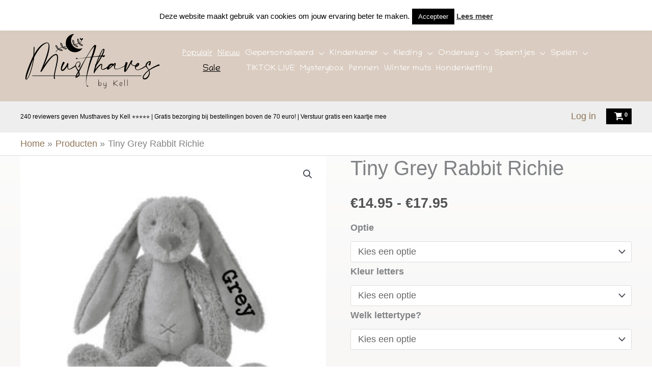

--- FILE ---
content_type: text/html; charset=UTF-8
request_url: https://musthavesbykell.nl/product/grey-rabbit-richie-tiny/
body_size: 68992
content:
<!DOCTYPE html>
<html lang="nl-NL">
<head>
<meta charset="UTF-8">
<meta name="viewport" content="width=device-width, initial-scale=1">
	<link rel="profile" href="https://gmpg.org/xfn/11"> 
	<meta name='robots' content='index, follow, max-image-preview:large, max-snippet:-1, max-video-preview:-1' />

<!-- Google Tag Manager for WordPress by gtm4wp.com -->
<script data-cfasync="false" data-pagespeed-no-defer>
	var gtm4wp_datalayer_name = "dataLayer";
	var dataLayer = dataLayer || [];
	const gtm4wp_use_sku_instead = false;
	const gtm4wp_currency = 'EUR';
	const gtm4wp_product_per_impression = 10;
	const gtm4wp_clear_ecommerce = false;
	const gtm4wp_datalayer_max_timeout = 2000;
</script>
<!-- End Google Tag Manager for WordPress by gtm4wp.com -->
<!-- Google Tag Manager by PYS -->
    <script data-cfasync="false" data-pagespeed-no-defer>
	    window.dataLayerPYS = window.dataLayerPYS || [];
	</script>
<!-- End Google Tag Manager by PYS -->
	<!-- This site is optimized with the Yoast SEO plugin v25.9 - https://yoast.com/wordpress/plugins/seo/ -->
	<title>Tiny Grey Rabbit Richie | Musthaves by Kell - De leukste musthaves voor jouw baby of peuter</title>
	<meta name="description" content="Van Speenkoorden, wagenspanners tot en met BIBS Speentjes, alles voor jouw trendy baby. Boven de 70 euro? Gratis bezorging!" />
	<link rel="canonical" href="https://musthavesbykell.nl/product/grey-rabbit-richie-tiny/" />
	<meta property="og:locale" content="nl_NL" />
	<meta property="og:type" content="article" />
	<meta property="og:title" content="Tiny Grey Rabbit Richie | Musthaves by Kell - De leukste musthaves voor jouw baby of peuter" />
	<meta property="og:description" content="Van Speenkoorden, wagenspanners tot en met BIBS Speentjes, alles voor jouw trendy baby. Boven de 70 euro? Gratis bezorging!" />
	<meta property="og:url" content="https://musthavesbykell.nl/product/grey-rabbit-richie-tiny/" />
	<meta property="og:site_name" content="Musthaves by Kell" />
	<meta property="article:publisher" content="https://www.facebook.com/Musthaves-By-Kell-236665143710384/?ref=br_rs" />
	<meta property="article:modified_time" content="2025-06-24T06:08:01+00:00" />
	<meta property="og:image" content="https://musthavesbykell.nl/wp-content/uploads/2021/08/69DF1160-B921-4BD8-824B-BF3E509BEE55.png" />
	<meta property="og:image:width" content="381" />
	<meta property="og:image:height" content="379" />
	<meta property="og:image:type" content="image/png" />
	<meta name="twitter:card" content="summary_large_image" />
	<meta name="twitter:label1" content="Geschatte leestijd" />
	<meta name="twitter:data1" content="1 minuut" />
	<script type="application/ld+json" class="yoast-schema-graph">{"@context":"https://schema.org","@graph":[{"@type":"WebPage","@id":"https://musthavesbykell.nl/product/grey-rabbit-richie-tiny/","url":"https://musthavesbykell.nl/product/grey-rabbit-richie-tiny/","name":"Tiny Grey Rabbit Richie | Musthaves by Kell - De leukste musthaves voor jouw baby of peuter","isPartOf":{"@id":"https://musthavesbykell.nl/#website"},"primaryImageOfPage":{"@id":"https://musthavesbykell.nl/product/grey-rabbit-richie-tiny/#primaryimage"},"image":{"@id":"https://musthavesbykell.nl/product/grey-rabbit-richie-tiny/#primaryimage"},"thumbnailUrl":"https://musthavesbykell.nl/wp-content/uploads/2021/08/69DF1160-B921-4BD8-824B-BF3E509BEE55.png","datePublished":"2021-08-30T15:12:45+00:00","dateModified":"2025-06-24T06:08:01+00:00","description":"Van Speenkoorden, wagenspanners tot en met BIBS Speentjes, alles voor jouw trendy baby. Boven de 70 euro? Gratis bezorging!","breadcrumb":{"@id":"https://musthavesbykell.nl/product/grey-rabbit-richie-tiny/#breadcrumb"},"inLanguage":"nl-NL","potentialAction":[{"@type":"ReadAction","target":["https://musthavesbykell.nl/product/grey-rabbit-richie-tiny/"]}]},{"@type":"ImageObject","inLanguage":"nl-NL","@id":"https://musthavesbykell.nl/product/grey-rabbit-richie-tiny/#primaryimage","url":"https://musthavesbykell.nl/wp-content/uploads/2021/08/69DF1160-B921-4BD8-824B-BF3E509BEE55.png","contentUrl":"https://musthavesbykell.nl/wp-content/uploads/2021/08/69DF1160-B921-4BD8-824B-BF3E509BEE55.png","width":381,"height":379},{"@type":"BreadcrumbList","@id":"https://musthavesbykell.nl/product/grey-rabbit-richie-tiny/#breadcrumb","itemListElement":[{"@type":"ListItem","position":1,"name":"Home","item":"https://musthavesbykell.nl/"},{"@type":"ListItem","position":2,"name":"Winkel","item":"https://musthavesbykell.nl/winkel/"},{"@type":"ListItem","position":3,"name":"Tiny Grey Rabbit Richie"}]},{"@type":"WebSite","@id":"https://musthavesbykell.nl/#website","url":"https://musthavesbykell.nl/","name":"Musthaves by Kell","description":"De leukste musthaves voor jouw baby of peuter","publisher":{"@id":"https://musthavesbykell.nl/#organization"},"potentialAction":[{"@type":"SearchAction","target":{"@type":"EntryPoint","urlTemplate":"https://musthavesbykell.nl/?s={search_term_string}"},"query-input":{"@type":"PropertyValueSpecification","valueRequired":true,"valueName":"search_term_string"}}],"inLanguage":"nl-NL"},{"@type":"Organization","@id":"https://musthavesbykell.nl/#organization","name":"Musthaves By Kell","url":"https://musthavesbykell.nl/","logo":{"@type":"ImageObject","inLanguage":"nl-NL","@id":"https://musthavesbykell.nl/#/schema/logo/image/","url":"https://musthavesbykell.nl/wp-content/uploads/2020/10/logomusthaves-1.png","contentUrl":"https://musthavesbykell.nl/wp-content/uploads/2020/10/logomusthaves-1.png","width":2362,"height":1772,"caption":"Musthaves By Kell"},"image":{"@id":"https://musthavesbykell.nl/#/schema/logo/image/"},"sameAs":["https://www.facebook.com/Musthaves-By-Kell-236665143710384/?ref=br_rs","https://www.instagram.com/musthavesbykell_/"]}]}</script>
	<!-- / Yoast SEO plugin. -->


<link rel='dns-prefetch' href='//omnisnippet1.com' />
<link rel='dns-prefetch' href='//fonts.googleapis.com' />
<link rel="alternate" type="application/rss+xml" title="Musthaves by Kell &raquo; feed" href="https://musthavesbykell.nl/feed/" />
<link rel="alternate" type="application/rss+xml" title="Musthaves by Kell &raquo; reacties feed" href="https://musthavesbykell.nl/comments/feed/" />
<link rel="alternate" title="oEmbed (JSON)" type="application/json+oembed" href="https://musthavesbykell.nl/wp-json/oembed/1.0/embed?url=https%3A%2F%2Fmusthavesbykell.nl%2Fproduct%2Fgrey-rabbit-richie-tiny%2F" />
<link rel="alternate" title="oEmbed (XML)" type="text/xml+oembed" href="https://musthavesbykell.nl/wp-json/oembed/1.0/embed?url=https%3A%2F%2Fmusthavesbykell.nl%2Fproduct%2Fgrey-rabbit-richie-tiny%2F&#038;format=xml" />
<style id='wp-img-auto-sizes-contain-inline-css'>
img:is([sizes=auto i],[sizes^="auto," i]){contain-intrinsic-size:3000px 1500px}
/*# sourceURL=wp-img-auto-sizes-contain-inline-css */
</style>
<link rel='stylesheet' id='omnisend-woocommerce-checkout-block-checkout-newsletter-subscription-block-css' href='https://musthavesbykell.nl/wp-content/plugins/omnisend-connect/includes/blocks/build/omnisend-checkout-block.css?ver=0.1.1' media='all' />
<link rel='stylesheet' id='astra-theme-css-css' href='https://musthavesbykell.nl/wp-content/themes/astra/assets/css/minified/frontend.min.css?ver=4.11.12' media='all' />
<link rel='stylesheet' id='astra-google-fonts-css' href='https://fonts.googleapis.com/css?family=Chilanka%3A400%2C&#038;display=fallback&#038;ver=4.11.12' media='all' />
<link rel='stylesheet' id='astra-theme-dynamic-css' href='https://musthavesbykell.nl/wp-content/uploads/astra/astra-theme-dynamic-css-post-58077.css?ver=1769348861' media='all' />
<link rel='stylesheet' id='themecomplete-epo-css' href='https://musthavesbykell.nl/wp-content/plugins/woocommerce-tm-extra-product-options/assets/css/epo.min.css?ver=7.5.1' media='all' />
<link rel='stylesheet' id='themecomplete-epo-smallscreen-css' href='https://musthavesbykell.nl/wp-content/plugins/woocommerce-tm-extra-product-options/assets/css/tm-epo-smallscreen.min.css?ver=7.5.1' media='only screen and (max-width: 768px)' />
<style id='themecomplete-styles-header-inline-css'>
:root {--tcgaprow: 15px;--tcgapcolumn: 15px;}
/*# sourceURL=themecomplete-styles-header-inline-css */
</style>
<style id='wp-emoji-styles-inline-css'>

	img.wp-smiley, img.emoji {
		display: inline !important;
		border: none !important;
		box-shadow: none !important;
		height: 1em !important;
		width: 1em !important;
		margin: 0 0.07em !important;
		vertical-align: -0.1em !important;
		background: none !important;
		padding: 0 !important;
	}
/*# sourceURL=wp-emoji-styles-inline-css */
</style>
<link rel='stylesheet' id='wp-block-library-css' href='https://musthavesbykell.nl/wp-includes/css/dist/block-library/style.min.css?ver=6.9' media='all' />
<style id='wp-block-heading-inline-css'>
h1:where(.wp-block-heading).has-background,h2:where(.wp-block-heading).has-background,h3:where(.wp-block-heading).has-background,h4:where(.wp-block-heading).has-background,h5:where(.wp-block-heading).has-background,h6:where(.wp-block-heading).has-background{padding:1.25em 2.375em}h1.has-text-align-left[style*=writing-mode]:where([style*=vertical-lr]),h1.has-text-align-right[style*=writing-mode]:where([style*=vertical-rl]),h2.has-text-align-left[style*=writing-mode]:where([style*=vertical-lr]),h2.has-text-align-right[style*=writing-mode]:where([style*=vertical-rl]),h3.has-text-align-left[style*=writing-mode]:where([style*=vertical-lr]),h3.has-text-align-right[style*=writing-mode]:where([style*=vertical-rl]),h4.has-text-align-left[style*=writing-mode]:where([style*=vertical-lr]),h4.has-text-align-right[style*=writing-mode]:where([style*=vertical-rl]),h5.has-text-align-left[style*=writing-mode]:where([style*=vertical-lr]),h5.has-text-align-right[style*=writing-mode]:where([style*=vertical-rl]),h6.has-text-align-left[style*=writing-mode]:where([style*=vertical-lr]),h6.has-text-align-right[style*=writing-mode]:where([style*=vertical-rl]){rotate:180deg}
/*# sourceURL=https://musthavesbykell.nl/wp-includes/blocks/heading/style.min.css */
</style>
<style id='wp-block-image-inline-css'>
.wp-block-image>a,.wp-block-image>figure>a{display:inline-block}.wp-block-image img{box-sizing:border-box;height:auto;max-width:100%;vertical-align:bottom}@media not (prefers-reduced-motion){.wp-block-image img.hide{visibility:hidden}.wp-block-image img.show{animation:show-content-image .4s}}.wp-block-image[style*=border-radius] img,.wp-block-image[style*=border-radius]>a{border-radius:inherit}.wp-block-image.has-custom-border img{box-sizing:border-box}.wp-block-image.aligncenter{text-align:center}.wp-block-image.alignfull>a,.wp-block-image.alignwide>a{width:100%}.wp-block-image.alignfull img,.wp-block-image.alignwide img{height:auto;width:100%}.wp-block-image .aligncenter,.wp-block-image .alignleft,.wp-block-image .alignright,.wp-block-image.aligncenter,.wp-block-image.alignleft,.wp-block-image.alignright{display:table}.wp-block-image .aligncenter>figcaption,.wp-block-image .alignleft>figcaption,.wp-block-image .alignright>figcaption,.wp-block-image.aligncenter>figcaption,.wp-block-image.alignleft>figcaption,.wp-block-image.alignright>figcaption{caption-side:bottom;display:table-caption}.wp-block-image .alignleft{float:left;margin:.5em 1em .5em 0}.wp-block-image .alignright{float:right;margin:.5em 0 .5em 1em}.wp-block-image .aligncenter{margin-left:auto;margin-right:auto}.wp-block-image :where(figcaption){margin-bottom:1em;margin-top:.5em}.wp-block-image.is-style-circle-mask img{border-radius:9999px}@supports ((-webkit-mask-image:none) or (mask-image:none)) or (-webkit-mask-image:none){.wp-block-image.is-style-circle-mask img{border-radius:0;-webkit-mask-image:url('data:image/svg+xml;utf8,<svg viewBox="0 0 100 100" xmlns="http://www.w3.org/2000/svg"><circle cx="50" cy="50" r="50"/></svg>');mask-image:url('data:image/svg+xml;utf8,<svg viewBox="0 0 100 100" xmlns="http://www.w3.org/2000/svg"><circle cx="50" cy="50" r="50"/></svg>');mask-mode:alpha;-webkit-mask-position:center;mask-position:center;-webkit-mask-repeat:no-repeat;mask-repeat:no-repeat;-webkit-mask-size:contain;mask-size:contain}}:root :where(.wp-block-image.is-style-rounded img,.wp-block-image .is-style-rounded img){border-radius:9999px}.wp-block-image figure{margin:0}.wp-lightbox-container{display:flex;flex-direction:column;position:relative}.wp-lightbox-container img{cursor:zoom-in}.wp-lightbox-container img:hover+button{opacity:1}.wp-lightbox-container button{align-items:center;backdrop-filter:blur(16px) saturate(180%);background-color:#5a5a5a40;border:none;border-radius:4px;cursor:zoom-in;display:flex;height:20px;justify-content:center;opacity:0;padding:0;position:absolute;right:16px;text-align:center;top:16px;width:20px;z-index:100}@media not (prefers-reduced-motion){.wp-lightbox-container button{transition:opacity .2s ease}}.wp-lightbox-container button:focus-visible{outline:3px auto #5a5a5a40;outline:3px auto -webkit-focus-ring-color;outline-offset:3px}.wp-lightbox-container button:hover{cursor:pointer;opacity:1}.wp-lightbox-container button:focus{opacity:1}.wp-lightbox-container button:focus,.wp-lightbox-container button:hover,.wp-lightbox-container button:not(:hover):not(:active):not(.has-background){background-color:#5a5a5a40;border:none}.wp-lightbox-overlay{box-sizing:border-box;cursor:zoom-out;height:100vh;left:0;overflow:hidden;position:fixed;top:0;visibility:hidden;width:100%;z-index:100000}.wp-lightbox-overlay .close-button{align-items:center;cursor:pointer;display:flex;justify-content:center;min-height:40px;min-width:40px;padding:0;position:absolute;right:calc(env(safe-area-inset-right) + 16px);top:calc(env(safe-area-inset-top) + 16px);z-index:5000000}.wp-lightbox-overlay .close-button:focus,.wp-lightbox-overlay .close-button:hover,.wp-lightbox-overlay .close-button:not(:hover):not(:active):not(.has-background){background:none;border:none}.wp-lightbox-overlay .lightbox-image-container{height:var(--wp--lightbox-container-height);left:50%;overflow:hidden;position:absolute;top:50%;transform:translate(-50%,-50%);transform-origin:top left;width:var(--wp--lightbox-container-width);z-index:9999999999}.wp-lightbox-overlay .wp-block-image{align-items:center;box-sizing:border-box;display:flex;height:100%;justify-content:center;margin:0;position:relative;transform-origin:0 0;width:100%;z-index:3000000}.wp-lightbox-overlay .wp-block-image img{height:var(--wp--lightbox-image-height);min-height:var(--wp--lightbox-image-height);min-width:var(--wp--lightbox-image-width);width:var(--wp--lightbox-image-width)}.wp-lightbox-overlay .wp-block-image figcaption{display:none}.wp-lightbox-overlay button{background:none;border:none}.wp-lightbox-overlay .scrim{background-color:#fff;height:100%;opacity:.9;position:absolute;width:100%;z-index:2000000}.wp-lightbox-overlay.active{visibility:visible}@media not (prefers-reduced-motion){.wp-lightbox-overlay.active{animation:turn-on-visibility .25s both}.wp-lightbox-overlay.active img{animation:turn-on-visibility .35s both}.wp-lightbox-overlay.show-closing-animation:not(.active){animation:turn-off-visibility .35s both}.wp-lightbox-overlay.show-closing-animation:not(.active) img{animation:turn-off-visibility .25s both}.wp-lightbox-overlay.zoom.active{animation:none;opacity:1;visibility:visible}.wp-lightbox-overlay.zoom.active .lightbox-image-container{animation:lightbox-zoom-in .4s}.wp-lightbox-overlay.zoom.active .lightbox-image-container img{animation:none}.wp-lightbox-overlay.zoom.active .scrim{animation:turn-on-visibility .4s forwards}.wp-lightbox-overlay.zoom.show-closing-animation:not(.active){animation:none}.wp-lightbox-overlay.zoom.show-closing-animation:not(.active) .lightbox-image-container{animation:lightbox-zoom-out .4s}.wp-lightbox-overlay.zoom.show-closing-animation:not(.active) .lightbox-image-container img{animation:none}.wp-lightbox-overlay.zoom.show-closing-animation:not(.active) .scrim{animation:turn-off-visibility .4s forwards}}@keyframes show-content-image{0%{visibility:hidden}99%{visibility:hidden}to{visibility:visible}}@keyframes turn-on-visibility{0%{opacity:0}to{opacity:1}}@keyframes turn-off-visibility{0%{opacity:1;visibility:visible}99%{opacity:0;visibility:visible}to{opacity:0;visibility:hidden}}@keyframes lightbox-zoom-in{0%{transform:translate(calc((-100vw + var(--wp--lightbox-scrollbar-width))/2 + var(--wp--lightbox-initial-left-position)),calc(-50vh + var(--wp--lightbox-initial-top-position))) scale(var(--wp--lightbox-scale))}to{transform:translate(-50%,-50%) scale(1)}}@keyframes lightbox-zoom-out{0%{transform:translate(-50%,-50%) scale(1);visibility:visible}99%{visibility:visible}to{transform:translate(calc((-100vw + var(--wp--lightbox-scrollbar-width))/2 + var(--wp--lightbox-initial-left-position)),calc(-50vh + var(--wp--lightbox-initial-top-position))) scale(var(--wp--lightbox-scale));visibility:hidden}}
/*# sourceURL=https://musthavesbykell.nl/wp-includes/blocks/image/style.min.css */
</style>
<style id='wp-block-latest-posts-inline-css'>
.wp-block-latest-posts{box-sizing:border-box}.wp-block-latest-posts.alignleft{margin-right:2em}.wp-block-latest-posts.alignright{margin-left:2em}.wp-block-latest-posts.wp-block-latest-posts__list{list-style:none}.wp-block-latest-posts.wp-block-latest-posts__list li{clear:both;overflow-wrap:break-word}.wp-block-latest-posts.is-grid{display:flex;flex-wrap:wrap}.wp-block-latest-posts.is-grid li{margin:0 1.25em 1.25em 0;width:100%}@media (min-width:600px){.wp-block-latest-posts.columns-2 li{width:calc(50% - .625em)}.wp-block-latest-posts.columns-2 li:nth-child(2n){margin-right:0}.wp-block-latest-posts.columns-3 li{width:calc(33.33333% - .83333em)}.wp-block-latest-posts.columns-3 li:nth-child(3n){margin-right:0}.wp-block-latest-posts.columns-4 li{width:calc(25% - .9375em)}.wp-block-latest-posts.columns-4 li:nth-child(4n){margin-right:0}.wp-block-latest-posts.columns-5 li{width:calc(20% - 1em)}.wp-block-latest-posts.columns-5 li:nth-child(5n){margin-right:0}.wp-block-latest-posts.columns-6 li{width:calc(16.66667% - 1.04167em)}.wp-block-latest-posts.columns-6 li:nth-child(6n){margin-right:0}}:root :where(.wp-block-latest-posts.is-grid){padding:0}:root :where(.wp-block-latest-posts.wp-block-latest-posts__list){padding-left:0}.wp-block-latest-posts__post-author,.wp-block-latest-posts__post-date{display:block;font-size:.8125em}.wp-block-latest-posts__post-excerpt,.wp-block-latest-posts__post-full-content{margin-bottom:1em;margin-top:.5em}.wp-block-latest-posts__featured-image a{display:inline-block}.wp-block-latest-posts__featured-image img{height:auto;max-width:100%;width:auto}.wp-block-latest-posts__featured-image.alignleft{float:left;margin-right:1em}.wp-block-latest-posts__featured-image.alignright{float:right;margin-left:1em}.wp-block-latest-posts__featured-image.aligncenter{margin-bottom:1em;text-align:center}
/*# sourceURL=https://musthavesbykell.nl/wp-includes/blocks/latest-posts/style.min.css */
</style>
<style id='wp-block-paragraph-inline-css'>
.is-small-text{font-size:.875em}.is-regular-text{font-size:1em}.is-large-text{font-size:2.25em}.is-larger-text{font-size:3em}.has-drop-cap:not(:focus):first-letter{float:left;font-size:8.4em;font-style:normal;font-weight:100;line-height:.68;margin:.05em .1em 0 0;text-transform:uppercase}body.rtl .has-drop-cap:not(:focus):first-letter{float:none;margin-left:.1em}p.has-drop-cap.has-background{overflow:hidden}:root :where(p.has-background){padding:1.25em 2.375em}:where(p.has-text-color:not(.has-link-color)) a{color:inherit}p.has-text-align-left[style*="writing-mode:vertical-lr"],p.has-text-align-right[style*="writing-mode:vertical-rl"]{rotate:180deg}
/*# sourceURL=https://musthavesbykell.nl/wp-includes/blocks/paragraph/style.min.css */
</style>
<link rel='stylesheet' id='wc-blocks-style-css' href='https://musthavesbykell.nl/wp-content/plugins/woocommerce/assets/client/blocks/wc-blocks.css?ver=wc-10.2.3' media='all' />
<style id='global-styles-inline-css'>
:root{--wp--preset--aspect-ratio--square: 1;--wp--preset--aspect-ratio--4-3: 4/3;--wp--preset--aspect-ratio--3-4: 3/4;--wp--preset--aspect-ratio--3-2: 3/2;--wp--preset--aspect-ratio--2-3: 2/3;--wp--preset--aspect-ratio--16-9: 16/9;--wp--preset--aspect-ratio--9-16: 9/16;--wp--preset--color--black: #000000;--wp--preset--color--cyan-bluish-gray: #abb8c3;--wp--preset--color--white: #ffffff;--wp--preset--color--pale-pink: #f78da7;--wp--preset--color--vivid-red: #cf2e2e;--wp--preset--color--luminous-vivid-orange: #ff6900;--wp--preset--color--luminous-vivid-amber: #fcb900;--wp--preset--color--light-green-cyan: #7bdcb5;--wp--preset--color--vivid-green-cyan: #00d084;--wp--preset--color--pale-cyan-blue: #8ed1fc;--wp--preset--color--vivid-cyan-blue: #0693e3;--wp--preset--color--vivid-purple: #9b51e0;--wp--preset--color--ast-global-color-0: var(--ast-global-color-0);--wp--preset--color--ast-global-color-1: var(--ast-global-color-1);--wp--preset--color--ast-global-color-2: var(--ast-global-color-2);--wp--preset--color--ast-global-color-3: var(--ast-global-color-3);--wp--preset--color--ast-global-color-4: var(--ast-global-color-4);--wp--preset--color--ast-global-color-5: var(--ast-global-color-5);--wp--preset--color--ast-global-color-6: var(--ast-global-color-6);--wp--preset--color--ast-global-color-7: var(--ast-global-color-7);--wp--preset--color--ast-global-color-8: var(--ast-global-color-8);--wp--preset--gradient--vivid-cyan-blue-to-vivid-purple: linear-gradient(135deg,rgb(6,147,227) 0%,rgb(155,81,224) 100%);--wp--preset--gradient--light-green-cyan-to-vivid-green-cyan: linear-gradient(135deg,rgb(122,220,180) 0%,rgb(0,208,130) 100%);--wp--preset--gradient--luminous-vivid-amber-to-luminous-vivid-orange: linear-gradient(135deg,rgb(252,185,0) 0%,rgb(255,105,0) 100%);--wp--preset--gradient--luminous-vivid-orange-to-vivid-red: linear-gradient(135deg,rgb(255,105,0) 0%,rgb(207,46,46) 100%);--wp--preset--gradient--very-light-gray-to-cyan-bluish-gray: linear-gradient(135deg,rgb(238,238,238) 0%,rgb(169,184,195) 100%);--wp--preset--gradient--cool-to-warm-spectrum: linear-gradient(135deg,rgb(74,234,220) 0%,rgb(151,120,209) 20%,rgb(207,42,186) 40%,rgb(238,44,130) 60%,rgb(251,105,98) 80%,rgb(254,248,76) 100%);--wp--preset--gradient--blush-light-purple: linear-gradient(135deg,rgb(255,206,236) 0%,rgb(152,150,240) 100%);--wp--preset--gradient--blush-bordeaux: linear-gradient(135deg,rgb(254,205,165) 0%,rgb(254,45,45) 50%,rgb(107,0,62) 100%);--wp--preset--gradient--luminous-dusk: linear-gradient(135deg,rgb(255,203,112) 0%,rgb(199,81,192) 50%,rgb(65,88,208) 100%);--wp--preset--gradient--pale-ocean: linear-gradient(135deg,rgb(255,245,203) 0%,rgb(182,227,212) 50%,rgb(51,167,181) 100%);--wp--preset--gradient--electric-grass: linear-gradient(135deg,rgb(202,248,128) 0%,rgb(113,206,126) 100%);--wp--preset--gradient--midnight: linear-gradient(135deg,rgb(2,3,129) 0%,rgb(40,116,252) 100%);--wp--preset--font-size--small: 13px;--wp--preset--font-size--medium: 20px;--wp--preset--font-size--large: 36px;--wp--preset--font-size--x-large: 42px;--wp--preset--spacing--20: 0.44rem;--wp--preset--spacing--30: 0.67rem;--wp--preset--spacing--40: 1rem;--wp--preset--spacing--50: 1.5rem;--wp--preset--spacing--60: 2.25rem;--wp--preset--spacing--70: 3.38rem;--wp--preset--spacing--80: 5.06rem;--wp--preset--shadow--natural: 6px 6px 9px rgba(0, 0, 0, 0.2);--wp--preset--shadow--deep: 12px 12px 50px rgba(0, 0, 0, 0.4);--wp--preset--shadow--sharp: 6px 6px 0px rgba(0, 0, 0, 0.2);--wp--preset--shadow--outlined: 6px 6px 0px -3px rgb(255, 255, 255), 6px 6px rgb(0, 0, 0);--wp--preset--shadow--crisp: 6px 6px 0px rgb(0, 0, 0);}:root { --wp--style--global--content-size: var(--wp--custom--ast-content-width-size);--wp--style--global--wide-size: var(--wp--custom--ast-wide-width-size); }:where(body) { margin: 0; }.wp-site-blocks > .alignleft { float: left; margin-right: 2em; }.wp-site-blocks > .alignright { float: right; margin-left: 2em; }.wp-site-blocks > .aligncenter { justify-content: center; margin-left: auto; margin-right: auto; }:where(.wp-site-blocks) > * { margin-block-start: 24px; margin-block-end: 0; }:where(.wp-site-blocks) > :first-child { margin-block-start: 0; }:where(.wp-site-blocks) > :last-child { margin-block-end: 0; }:root { --wp--style--block-gap: 24px; }:root :where(.is-layout-flow) > :first-child{margin-block-start: 0;}:root :where(.is-layout-flow) > :last-child{margin-block-end: 0;}:root :where(.is-layout-flow) > *{margin-block-start: 24px;margin-block-end: 0;}:root :where(.is-layout-constrained) > :first-child{margin-block-start: 0;}:root :where(.is-layout-constrained) > :last-child{margin-block-end: 0;}:root :where(.is-layout-constrained) > *{margin-block-start: 24px;margin-block-end: 0;}:root :where(.is-layout-flex){gap: 24px;}:root :where(.is-layout-grid){gap: 24px;}.is-layout-flow > .alignleft{float: left;margin-inline-start: 0;margin-inline-end: 2em;}.is-layout-flow > .alignright{float: right;margin-inline-start: 2em;margin-inline-end: 0;}.is-layout-flow > .aligncenter{margin-left: auto !important;margin-right: auto !important;}.is-layout-constrained > .alignleft{float: left;margin-inline-start: 0;margin-inline-end: 2em;}.is-layout-constrained > .alignright{float: right;margin-inline-start: 2em;margin-inline-end: 0;}.is-layout-constrained > .aligncenter{margin-left: auto !important;margin-right: auto !important;}.is-layout-constrained > :where(:not(.alignleft):not(.alignright):not(.alignfull)){max-width: var(--wp--style--global--content-size);margin-left: auto !important;margin-right: auto !important;}.is-layout-constrained > .alignwide{max-width: var(--wp--style--global--wide-size);}body .is-layout-flex{display: flex;}.is-layout-flex{flex-wrap: wrap;align-items: center;}.is-layout-flex > :is(*, div){margin: 0;}body .is-layout-grid{display: grid;}.is-layout-grid > :is(*, div){margin: 0;}body{padding-top: 0px;padding-right: 0px;padding-bottom: 0px;padding-left: 0px;}a:where(:not(.wp-element-button)){text-decoration: none;}:root :where(.wp-element-button, .wp-block-button__link){background-color: #32373c;border-width: 0;color: #fff;font-family: inherit;font-size: inherit;font-style: inherit;font-weight: inherit;letter-spacing: inherit;line-height: inherit;padding-top: calc(0.667em + 2px);padding-right: calc(1.333em + 2px);padding-bottom: calc(0.667em + 2px);padding-left: calc(1.333em + 2px);text-decoration: none;text-transform: inherit;}.has-black-color{color: var(--wp--preset--color--black) !important;}.has-cyan-bluish-gray-color{color: var(--wp--preset--color--cyan-bluish-gray) !important;}.has-white-color{color: var(--wp--preset--color--white) !important;}.has-pale-pink-color{color: var(--wp--preset--color--pale-pink) !important;}.has-vivid-red-color{color: var(--wp--preset--color--vivid-red) !important;}.has-luminous-vivid-orange-color{color: var(--wp--preset--color--luminous-vivid-orange) !important;}.has-luminous-vivid-amber-color{color: var(--wp--preset--color--luminous-vivid-amber) !important;}.has-light-green-cyan-color{color: var(--wp--preset--color--light-green-cyan) !important;}.has-vivid-green-cyan-color{color: var(--wp--preset--color--vivid-green-cyan) !important;}.has-pale-cyan-blue-color{color: var(--wp--preset--color--pale-cyan-blue) !important;}.has-vivid-cyan-blue-color{color: var(--wp--preset--color--vivid-cyan-blue) !important;}.has-vivid-purple-color{color: var(--wp--preset--color--vivid-purple) !important;}.has-ast-global-color-0-color{color: var(--wp--preset--color--ast-global-color-0) !important;}.has-ast-global-color-1-color{color: var(--wp--preset--color--ast-global-color-1) !important;}.has-ast-global-color-2-color{color: var(--wp--preset--color--ast-global-color-2) !important;}.has-ast-global-color-3-color{color: var(--wp--preset--color--ast-global-color-3) !important;}.has-ast-global-color-4-color{color: var(--wp--preset--color--ast-global-color-4) !important;}.has-ast-global-color-5-color{color: var(--wp--preset--color--ast-global-color-5) !important;}.has-ast-global-color-6-color{color: var(--wp--preset--color--ast-global-color-6) !important;}.has-ast-global-color-7-color{color: var(--wp--preset--color--ast-global-color-7) !important;}.has-ast-global-color-8-color{color: var(--wp--preset--color--ast-global-color-8) !important;}.has-black-background-color{background-color: var(--wp--preset--color--black) !important;}.has-cyan-bluish-gray-background-color{background-color: var(--wp--preset--color--cyan-bluish-gray) !important;}.has-white-background-color{background-color: var(--wp--preset--color--white) !important;}.has-pale-pink-background-color{background-color: var(--wp--preset--color--pale-pink) !important;}.has-vivid-red-background-color{background-color: var(--wp--preset--color--vivid-red) !important;}.has-luminous-vivid-orange-background-color{background-color: var(--wp--preset--color--luminous-vivid-orange) !important;}.has-luminous-vivid-amber-background-color{background-color: var(--wp--preset--color--luminous-vivid-amber) !important;}.has-light-green-cyan-background-color{background-color: var(--wp--preset--color--light-green-cyan) !important;}.has-vivid-green-cyan-background-color{background-color: var(--wp--preset--color--vivid-green-cyan) !important;}.has-pale-cyan-blue-background-color{background-color: var(--wp--preset--color--pale-cyan-blue) !important;}.has-vivid-cyan-blue-background-color{background-color: var(--wp--preset--color--vivid-cyan-blue) !important;}.has-vivid-purple-background-color{background-color: var(--wp--preset--color--vivid-purple) !important;}.has-ast-global-color-0-background-color{background-color: var(--wp--preset--color--ast-global-color-0) !important;}.has-ast-global-color-1-background-color{background-color: var(--wp--preset--color--ast-global-color-1) !important;}.has-ast-global-color-2-background-color{background-color: var(--wp--preset--color--ast-global-color-2) !important;}.has-ast-global-color-3-background-color{background-color: var(--wp--preset--color--ast-global-color-3) !important;}.has-ast-global-color-4-background-color{background-color: var(--wp--preset--color--ast-global-color-4) !important;}.has-ast-global-color-5-background-color{background-color: var(--wp--preset--color--ast-global-color-5) !important;}.has-ast-global-color-6-background-color{background-color: var(--wp--preset--color--ast-global-color-6) !important;}.has-ast-global-color-7-background-color{background-color: var(--wp--preset--color--ast-global-color-7) !important;}.has-ast-global-color-8-background-color{background-color: var(--wp--preset--color--ast-global-color-8) !important;}.has-black-border-color{border-color: var(--wp--preset--color--black) !important;}.has-cyan-bluish-gray-border-color{border-color: var(--wp--preset--color--cyan-bluish-gray) !important;}.has-white-border-color{border-color: var(--wp--preset--color--white) !important;}.has-pale-pink-border-color{border-color: var(--wp--preset--color--pale-pink) !important;}.has-vivid-red-border-color{border-color: var(--wp--preset--color--vivid-red) !important;}.has-luminous-vivid-orange-border-color{border-color: var(--wp--preset--color--luminous-vivid-orange) !important;}.has-luminous-vivid-amber-border-color{border-color: var(--wp--preset--color--luminous-vivid-amber) !important;}.has-light-green-cyan-border-color{border-color: var(--wp--preset--color--light-green-cyan) !important;}.has-vivid-green-cyan-border-color{border-color: var(--wp--preset--color--vivid-green-cyan) !important;}.has-pale-cyan-blue-border-color{border-color: var(--wp--preset--color--pale-cyan-blue) !important;}.has-vivid-cyan-blue-border-color{border-color: var(--wp--preset--color--vivid-cyan-blue) !important;}.has-vivid-purple-border-color{border-color: var(--wp--preset--color--vivid-purple) !important;}.has-ast-global-color-0-border-color{border-color: var(--wp--preset--color--ast-global-color-0) !important;}.has-ast-global-color-1-border-color{border-color: var(--wp--preset--color--ast-global-color-1) !important;}.has-ast-global-color-2-border-color{border-color: var(--wp--preset--color--ast-global-color-2) !important;}.has-ast-global-color-3-border-color{border-color: var(--wp--preset--color--ast-global-color-3) !important;}.has-ast-global-color-4-border-color{border-color: var(--wp--preset--color--ast-global-color-4) !important;}.has-ast-global-color-5-border-color{border-color: var(--wp--preset--color--ast-global-color-5) !important;}.has-ast-global-color-6-border-color{border-color: var(--wp--preset--color--ast-global-color-6) !important;}.has-ast-global-color-7-border-color{border-color: var(--wp--preset--color--ast-global-color-7) !important;}.has-ast-global-color-8-border-color{border-color: var(--wp--preset--color--ast-global-color-8) !important;}.has-vivid-cyan-blue-to-vivid-purple-gradient-background{background: var(--wp--preset--gradient--vivid-cyan-blue-to-vivid-purple) !important;}.has-light-green-cyan-to-vivid-green-cyan-gradient-background{background: var(--wp--preset--gradient--light-green-cyan-to-vivid-green-cyan) !important;}.has-luminous-vivid-amber-to-luminous-vivid-orange-gradient-background{background: var(--wp--preset--gradient--luminous-vivid-amber-to-luminous-vivid-orange) !important;}.has-luminous-vivid-orange-to-vivid-red-gradient-background{background: var(--wp--preset--gradient--luminous-vivid-orange-to-vivid-red) !important;}.has-very-light-gray-to-cyan-bluish-gray-gradient-background{background: var(--wp--preset--gradient--very-light-gray-to-cyan-bluish-gray) !important;}.has-cool-to-warm-spectrum-gradient-background{background: var(--wp--preset--gradient--cool-to-warm-spectrum) !important;}.has-blush-light-purple-gradient-background{background: var(--wp--preset--gradient--blush-light-purple) !important;}.has-blush-bordeaux-gradient-background{background: var(--wp--preset--gradient--blush-bordeaux) !important;}.has-luminous-dusk-gradient-background{background: var(--wp--preset--gradient--luminous-dusk) !important;}.has-pale-ocean-gradient-background{background: var(--wp--preset--gradient--pale-ocean) !important;}.has-electric-grass-gradient-background{background: var(--wp--preset--gradient--electric-grass) !important;}.has-midnight-gradient-background{background: var(--wp--preset--gradient--midnight) !important;}.has-small-font-size{font-size: var(--wp--preset--font-size--small) !important;}.has-medium-font-size{font-size: var(--wp--preset--font-size--medium) !important;}.has-large-font-size{font-size: var(--wp--preset--font-size--large) !important;}.has-x-large-font-size{font-size: var(--wp--preset--font-size--x-large) !important;}
/*# sourceURL=global-styles-inline-css */
</style>
<style id='core-block-supports-inline-css'>
.wp-elements-eb70ec54a9ab7f3286ea5cd88c485b9a a:where(:not(.wp-element-button)){color:var(--wp--preset--color--white);}.wp-elements-eb70ec54a9ab7f3286ea5cd88c485b9a a:where(:not(.wp-element-button)):hover{color:var(--wp--preset--color--ast-global-color-5);}
/*# sourceURL=core-block-supports-inline-css */
</style>

<link rel='stylesheet' id='cookie-law-info-css' href='https://musthavesbykell.nl/wp-content/plugins/cookie-law-info/legacy/public/css/cookie-law-info-public.css?ver=3.3.5' media='all' />
<link rel='stylesheet' id='cookie-law-info-gdpr-css' href='https://musthavesbykell.nl/wp-content/plugins/cookie-law-info/legacy/public/css/cookie-law-info-gdpr.css?ver=3.3.5' media='all' />
<link rel='stylesheet' id='photoswipe-css' href='https://musthavesbykell.nl/wp-content/plugins/woocommerce/assets/css/photoswipe/photoswipe.min.css?ver=10.2.3' media='all' />
<link rel='stylesheet' id='photoswipe-default-skin-css' href='https://musthavesbykell.nl/wp-content/plugins/woocommerce/assets/css/photoswipe/default-skin/default-skin.min.css?ver=10.2.3' media='all' />
<link rel='stylesheet' id='woocommerce-layout-css' href='https://musthavesbykell.nl/wp-content/themes/astra/assets/css/minified/compatibility/woocommerce/woocommerce-layout.min.css?ver=4.11.12' media='all' />
<link rel='stylesheet' id='woocommerce-smallscreen-css' href='https://musthavesbykell.nl/wp-content/themes/astra/assets/css/minified/compatibility/woocommerce/woocommerce-smallscreen.min.css?ver=4.11.12' media='only screen and (max-width: 921px)' />
<link rel='stylesheet' id='woocommerce-general-css' href='https://musthavesbykell.nl/wp-content/themes/astra/assets/css/minified/compatibility/woocommerce/woocommerce.min.css?ver=4.11.12' media='all' />
<style id='woocommerce-general-inline-css'>
.woocommerce a.added_to_cart { display: none; }
					.woocommerce-js a.button, .woocommerce button.button, .woocommerce input.button, .woocommerce #respond input#submit {
						font-size: 100%;
						line-height: 1;
						text-decoration: none;
						overflow: visible;
						padding: 0.5em 0.75em;
						font-weight: 700;
						border-radius: 3px;
						color: $secondarytext;
						background-color: $secondary;
						border: 0;
					}
					.woocommerce-js a.button:hover, .woocommerce button.button:hover, .woocommerce input.button:hover, .woocommerce #respond input#submit:hover {
						background-color: #dad8da;
						background-image: none;
						color: #515151;
					}
				#customer_details h3:not(.elementor-widget-woocommerce-checkout-page h3){font-size:1.2rem;padding:20px 0 14px;margin:0 0 20px;border-bottom:1px solid var(--ast-border-color);font-weight:700;}form #order_review_heading:not(.elementor-widget-woocommerce-checkout-page #order_review_heading){border-width:2px 2px 0 2px;border-style:solid;font-size:1.2rem;margin:0;padding:1.5em 1.5em 1em;border-color:var(--ast-border-color);font-weight:700;}.woocommerce-Address h3, .cart-collaterals h2{font-size:1.2rem;padding:.7em 1em;}.woocommerce-cart .cart-collaterals .cart_totals>h2{font-weight:700;}form #order_review:not(.elementor-widget-woocommerce-checkout-page #order_review){padding:0 2em;border-width:0 2px 2px;border-style:solid;border-color:var(--ast-border-color);}ul#shipping_method li:not(.elementor-widget-woocommerce-cart #shipping_method li){margin:0;padding:0.25em 0 0.25em 22px;text-indent:-22px;list-style:none outside;}.woocommerce span.onsale, .wc-block-grid__product .wc-block-grid__product-onsale{background-color:#daccc0;color:#000000;}.woocommerce-message, .woocommerce-info{border-top-color:#8e7557;}.woocommerce-message::before,.woocommerce-info::before{color:#8e7557;}.woocommerce ul.products li.product .price, .woocommerce div.product p.price, .woocommerce div.product span.price, .widget_layered_nav_filters ul li.chosen a, .woocommerce-page ul.products li.product .ast-woo-product-category, .wc-layered-nav-rating a{color:#545454;}.woocommerce nav.woocommerce-pagination ul,.woocommerce nav.woocommerce-pagination ul li{border-color:#8e7557;}.woocommerce nav.woocommerce-pagination ul li a:focus, .woocommerce nav.woocommerce-pagination ul li a:hover, .woocommerce nav.woocommerce-pagination ul li span.current{background:#8e7557;color:#000000;}.woocommerce-MyAccount-navigation-link.is-active a{color:#3a3a3a;}.woocommerce .widget_price_filter .ui-slider .ui-slider-range, .woocommerce .widget_price_filter .ui-slider .ui-slider-handle{background-color:#8e7557;}.woocommerce .star-rating, .woocommerce .comment-form-rating .stars a, .woocommerce .star-rating::before{color:var(--ast-global-color-3);}.woocommerce div.product .woocommerce-tabs ul.tabs li.active:before,  .woocommerce div.ast-product-tabs-layout-vertical .woocommerce-tabs ul.tabs li:hover::before{background:#8e7557;}.woocommerce .woocommerce-cart-form button[name="update_cart"]:disabled{color:#000000;}.woocommerce #content table.cart .button[name="apply_coupon"], .woocommerce-page #content table.cart .button[name="apply_coupon"]{padding:10px 40px;}.woocommerce table.cart td.actions .button, .woocommerce #content table.cart td.actions .button, .woocommerce-page table.cart td.actions .button, .woocommerce-page #content table.cart td.actions .button{line-height:1;border-width:1px;border-style:solid;}.woocommerce ul.products li.product .button, .woocommerce-page ul.products li.product .button{line-height:1.3;}.woocommerce-js a.button, .woocommerce button.button, .woocommerce .woocommerce-message a.button, .woocommerce #respond input#submit.alt, .woocommerce-js a.button.alt, .woocommerce button.button.alt, .woocommerce input.button.alt, .woocommerce input.button,.woocommerce input.button:disabled, .woocommerce input.button:disabled[disabled], .woocommerce input.button:disabled:hover, .woocommerce input.button:disabled[disabled]:hover, .woocommerce #respond input#submit, .woocommerce button.button.alt.disabled, .wc-block-grid__products .wc-block-grid__product .wp-block-button__link, .wc-block-grid__product-onsale{color:#000000;border-color:#daccc0;background-color:#daccc0;}.woocommerce-js a.button:hover, .woocommerce button.button:hover, .woocommerce .woocommerce-message a.button:hover,.woocommerce #respond input#submit:hover,.woocommerce #respond input#submit.alt:hover, .woocommerce-js a.button.alt:hover, .woocommerce button.button.alt:hover, .woocommerce input.button.alt:hover, .woocommerce input.button:hover, .woocommerce button.button.alt.disabled:hover, .wc-block-grid__products .wc-block-grid__product .wp-block-button__link:hover{color:#ffffff;border-color:#3a3a3a;background-color:#3a3a3a;}.woocommerce-js a.button, .woocommerce button.button, .woocommerce .woocommerce-message a.button, .woocommerce #respond input#submit.alt, .woocommerce-js a.button.alt, .woocommerce button.button.alt, .woocommerce input.button.alt, .woocommerce input.button,.woocommerce-cart table.cart td.actions .button, .woocommerce form.checkout_coupon .button, .woocommerce #respond input#submit, .wc-block-grid__products .wc-block-grid__product .wp-block-button__link{border-top-left-radius:2px;border-top-right-radius:2px;border-bottom-right-radius:2px;border-bottom-left-radius:2px;padding-top:10px;padding-right:40px;padding-bottom:10px;padding-left:40px;}.woocommerce ul.products li.product a, .woocommerce-js a.button:hover, .woocommerce button.button:hover, .woocommerce input.button:hover, .woocommerce #respond input#submit:hover{text-decoration:none;}.woocommerce .up-sells h2, .woocommerce .related.products h2, .woocommerce .woocommerce-tabs h2{font-size:1.5rem;}.woocommerce h2, .woocommerce-account h2{font-size:1.625rem;}.woocommerce ul.product-categories > li ul li:before{content:"\e900";padding:0 5px 0 5px;display:inline-block;font-family:Astra;transform:rotate(-90deg);font-size:0.7rem;}.ast-site-header-cart i.astra-icon:before{font-family:Astra;}.ast-icon-shopping-cart:before{content:"\f07a";}.ast-icon-shopping-bag:before{content:"\f290";}.ast-icon-shopping-basket:before{content:"\f291";}.ast-icon-shopping-cart svg{height:.82em;}.ast-icon-shopping-bag svg{height:1em;width:1em;}.ast-icon-shopping-basket svg{height:1.15em;width:1.2em;}.ast-site-header-cart.ast-menu-cart-outline .ast-addon-cart-wrap, .ast-site-header-cart.ast-menu-cart-fill .ast-addon-cart-wrap {line-height:1;}.ast-site-header-cart.ast-menu-cart-fill i.astra-icon{ font-size:1.1em;}li.woocommerce-custom-menu-item .ast-site-header-cart i.astra-icon:after{ padding-left:2px;}.ast-hfb-header .ast-addon-cart-wrap{ padding:0.4em;}.ast-header-break-point.ast-header-custom-item-outside .ast-woo-header-cart-info-wrap{ display:none;}.ast-site-header-cart i.astra-icon:after{ background:#daccc0;}@media (min-width:545px) and (max-width:921px){.woocommerce.tablet-columns-6 ul.products li.product, .woocommerce-page.tablet-columns-6 ul.products li.product{width:calc(16.66% - 16.66px);}.woocommerce.tablet-columns-5 ul.products li.product, .woocommerce-page.tablet-columns-5 ul.products li.product{width:calc(20% - 16px);}.woocommerce.tablet-columns-4 ul.products li.product, .woocommerce-page.tablet-columns-4 ul.products li.product{width:calc(25% - 15px);}.woocommerce.tablet-columns-3 ul.products li.product, .woocommerce-page.tablet-columns-3 ul.products li.product{width:calc(33.33% - 14px);}.woocommerce.tablet-columns-2 ul.products li.product, .woocommerce-page.tablet-columns-2 ul.products li.product{width:calc(50% - 10px);}.woocommerce.tablet-columns-1 ul.products li.product, .woocommerce-page.tablet-columns-1 ul.products li.product{width:100%;}.woocommerce div.product .related.products ul.products li.product{width:calc(33.33% - 14px);}}@media (min-width:545px) and (max-width:921px){.woocommerce[class*="columns-"].columns-3 > ul.products li.product, .woocommerce[class*="columns-"].columns-4 > ul.products li.product, .woocommerce[class*="columns-"].columns-5 > ul.products li.product, .woocommerce[class*="columns-"].columns-6 > ul.products li.product{width:calc(33.33% - 14px);margin-right:20px;}.woocommerce[class*="columns-"].columns-3 > ul.products li.product:nth-child(3n), .woocommerce[class*="columns-"].columns-4 > ul.products li.product:nth-child(3n), .woocommerce[class*="columns-"].columns-5 > ul.products li.product:nth-child(3n), .woocommerce[class*="columns-"].columns-6 > ul.products li.product:nth-child(3n){margin-right:0;clear:right;}.woocommerce[class*="columns-"].columns-3 > ul.products li.product:nth-child(3n+1), .woocommerce[class*="columns-"].columns-4 > ul.products li.product:nth-child(3n+1), .woocommerce[class*="columns-"].columns-5 > ul.products li.product:nth-child(3n+1), .woocommerce[class*="columns-"].columns-6 > ul.products li.product:nth-child(3n+1){clear:left;}.woocommerce[class*="columns-"] ul.products li.product:nth-child(n), .woocommerce-page[class*="columns-"] ul.products li.product:nth-child(n){margin-right:20px;clear:none;}.woocommerce.tablet-columns-2 ul.products li.product:nth-child(2n), .woocommerce-page.tablet-columns-2 ul.products li.product:nth-child(2n), .woocommerce.tablet-columns-3 ul.products li.product:nth-child(3n), .woocommerce-page.tablet-columns-3 ul.products li.product:nth-child(3n), .woocommerce.tablet-columns-4 ul.products li.product:nth-child(4n), .woocommerce-page.tablet-columns-4 ul.products li.product:nth-child(4n), .woocommerce.tablet-columns-5 ul.products li.product:nth-child(5n), .woocommerce-page.tablet-columns-5 ul.products li.product:nth-child(5n), .woocommerce.tablet-columns-6 ul.products li.product:nth-child(6n), .woocommerce-page.tablet-columns-6 ul.products li.product:nth-child(6n){margin-right:0;clear:right;}.woocommerce.tablet-columns-2 ul.products li.product:nth-child(2n+1), .woocommerce-page.tablet-columns-2 ul.products li.product:nth-child(2n+1), .woocommerce.tablet-columns-3 ul.products li.product:nth-child(3n+1), .woocommerce-page.tablet-columns-3 ul.products li.product:nth-child(3n+1), .woocommerce.tablet-columns-4 ul.products li.product:nth-child(4n+1), .woocommerce-page.tablet-columns-4 ul.products li.product:nth-child(4n+1), .woocommerce.tablet-columns-5 ul.products li.product:nth-child(5n+1), .woocommerce-page.tablet-columns-5 ul.products li.product:nth-child(5n+1), .woocommerce.tablet-columns-6 ul.products li.product:nth-child(6n+1), .woocommerce-page.tablet-columns-6 ul.products li.product:nth-child(6n+1){clear:left;}.woocommerce div.product .related.products ul.products li.product:nth-child(3n), .woocommerce-page.tablet-columns-1 .site-main ul.products li.product{margin-right:0;clear:right;}.woocommerce div.product .related.products ul.products li.product:nth-child(3n+1){clear:left;}}@media (min-width:922px){.woocommerce form.checkout_coupon{width:50%;}.woocommerce #reviews #comments{float:left;}.woocommerce #reviews #review_form_wrapper{float:right;}}@media (max-width:921px){.ast-header-break-point.ast-woocommerce-cart-menu .header-main-layout-1.ast-mobile-header-stack.ast-no-menu-items .ast-site-header-cart, .ast-header-break-point.ast-woocommerce-cart-menu .header-main-layout-3.ast-mobile-header-stack.ast-no-menu-items .ast-site-header-cart{padding-right:0;padding-left:0;}.ast-header-break-point.ast-woocommerce-cart-menu .header-main-layout-1.ast-mobile-header-stack .main-header-bar{text-align:center;}.ast-header-break-point.ast-woocommerce-cart-menu .header-main-layout-1.ast-mobile-header-stack .ast-site-header-cart, .ast-header-break-point.ast-woocommerce-cart-menu .header-main-layout-1.ast-mobile-header-stack .ast-mobile-menu-buttons{display:inline-block;}.ast-header-break-point.ast-woocommerce-cart-menu .header-main-layout-2.ast-mobile-header-inline .site-branding{flex:auto;}.ast-header-break-point.ast-woocommerce-cart-menu .header-main-layout-3.ast-mobile-header-stack .site-branding{flex:0 0 100%;}.ast-header-break-point.ast-woocommerce-cart-menu .header-main-layout-3.ast-mobile-header-stack .main-header-container{display:flex;justify-content:center;}.woocommerce-cart .woocommerce-shipping-calculator .button{width:100%;}.woocommerce div.product div.images, .woocommerce div.product div.summary, .woocommerce #content div.product div.images, .woocommerce #content div.product div.summary, .woocommerce-page div.product div.images, .woocommerce-page div.product div.summary, .woocommerce-page #content div.product div.images, .woocommerce-page #content div.product div.summary{float:none;width:100%;}.woocommerce-cart table.cart td.actions .ast-return-to-shop{display:block;text-align:center;margin-top:1em;}}@media (max-width:544px){.ast-separate-container .ast-woocommerce-container{padding:.54em 1em 1.33333em;}.woocommerce-message, .woocommerce-error, .woocommerce-info{display:flex;flex-wrap:wrap;}.woocommerce-message a.button, .woocommerce-error a.button, .woocommerce-info a.button{order:1;margin-top:.5em;}.woocommerce .woocommerce-ordering, .woocommerce-page .woocommerce-ordering{float:none;margin-bottom:2em;}.woocommerce table.cart td.actions .button, .woocommerce #content table.cart td.actions .button, .woocommerce-page table.cart td.actions .button, .woocommerce-page #content table.cart td.actions .button{padding-left:1em;padding-right:1em;}.woocommerce #content table.cart .button, .woocommerce-page #content table.cart .button{width:100%;}.woocommerce #content table.cart td.actions .coupon, .woocommerce-page #content table.cart td.actions .coupon{float:none;}.woocommerce #content table.cart td.actions .coupon .button, .woocommerce-page #content table.cart td.actions .coupon .button{flex:1;}.woocommerce #content div.product .woocommerce-tabs ul.tabs li a, .woocommerce-page #content div.product .woocommerce-tabs ul.tabs li a{display:block;}.woocommerce ul.products a.button, .woocommerce-page ul.products a.button{padding:0.5em 0.75em;}.woocommerce div.product .related.products ul.products li.product, .woocommerce.mobile-columns-2 ul.products li.product, .woocommerce-page.mobile-columns-2 ul.products li.product{width:calc(50% - 10px);}.woocommerce.mobile-columns-6 ul.products li.product, .woocommerce-page.mobile-columns-6 ul.products li.product{width:calc(16.66% - 16.66px);}.woocommerce.mobile-columns-5 ul.products li.product, .woocommerce-page.mobile-columns-5 ul.products li.product{width:calc(20% - 16px);}.woocommerce.mobile-columns-4 ul.products li.product, .woocommerce-page.mobile-columns-4 ul.products li.product{width:calc(25% - 15px);}.woocommerce.mobile-columns-3 ul.products li.product, .woocommerce-page.mobile-columns-3 ul.products li.product{width:calc(33.33% - 14px);}.woocommerce.mobile-columns-1 ul.products li.product, .woocommerce-page.mobile-columns-1 ul.products li.product{width:100%;}}@media (max-width:544px){.woocommerce ul.products a.button.loading::after, .woocommerce-page ul.products a.button.loading::after{display:inline-block;margin-left:5px;position:initial;}.woocommerce.mobile-columns-1 .site-main ul.products li.product:nth-child(n), .woocommerce-page.mobile-columns-1 .site-main ul.products li.product:nth-child(n){margin-right:0;}.woocommerce #content div.product .woocommerce-tabs ul.tabs li, .woocommerce-page #content div.product .woocommerce-tabs ul.tabs li{display:block;margin-right:0;}.woocommerce[class*="columns-"].columns-3 > ul.products li.product, .woocommerce[class*="columns-"].columns-4 > ul.products li.product, .woocommerce[class*="columns-"].columns-5 > ul.products li.product, .woocommerce[class*="columns-"].columns-6 > ul.products li.product{width:calc(50% - 10px);margin-right:20px;}.woocommerce[class*="columns-"] ul.products li.product:nth-child(n), .woocommerce-page[class*="columns-"] ul.products li.product:nth-child(n){margin-right:20px;clear:none;}.woocommerce-page[class*=columns-].columns-3>ul.products li.product:nth-child(2n), .woocommerce-page[class*=columns-].columns-4>ul.products li.product:nth-child(2n), .woocommerce-page[class*=columns-].columns-5>ul.products li.product:nth-child(2n), .woocommerce-page[class*=columns-].columns-6>ul.products li.product:nth-child(2n), .woocommerce[class*=columns-].columns-3>ul.products li.product:nth-child(2n), .woocommerce[class*=columns-].columns-4>ul.products li.product:nth-child(2n), .woocommerce[class*=columns-].columns-5>ul.products li.product:nth-child(2n), .woocommerce[class*=columns-].columns-6>ul.products li.product:nth-child(2n){margin-right:0;clear:right;}.woocommerce[class*="columns-"].columns-3 > ul.products li.product:nth-child(2n+1), .woocommerce[class*="columns-"].columns-4 > ul.products li.product:nth-child(2n+1), .woocommerce[class*="columns-"].columns-5 > ul.products li.product:nth-child(2n+1), .woocommerce[class*="columns-"].columns-6 > ul.products li.product:nth-child(2n+1){clear:left;}.woocommerce-page[class*=columns-] ul.products li.product:nth-child(n), .woocommerce[class*=columns-] ul.products li.product:nth-child(n){margin-right:20px;clear:none;}.woocommerce.mobile-columns-6 ul.products li.product:nth-child(6n), .woocommerce-page.mobile-columns-6 ul.products li.product:nth-child(6n), .woocommerce.mobile-columns-5 ul.products li.product:nth-child(5n), .woocommerce-page.mobile-columns-5 ul.products li.product:nth-child(5n), .woocommerce.mobile-columns-4 ul.products li.product:nth-child(4n), .woocommerce-page.mobile-columns-4 ul.products li.product:nth-child(4n), .woocommerce.mobile-columns-3 ul.products li.product:nth-child(3n), .woocommerce-page.mobile-columns-3 ul.products li.product:nth-child(3n), .woocommerce.mobile-columns-2 ul.products li.product:nth-child(2n), .woocommerce-page.mobile-columns-2 ul.products li.product:nth-child(2n), .woocommerce div.product .related.products ul.products li.product:nth-child(2n){margin-right:0;clear:right;}.woocommerce.mobile-columns-6 ul.products li.product:nth-child(6n+1), .woocommerce-page.mobile-columns-6 ul.products li.product:nth-child(6n+1), .woocommerce.mobile-columns-5 ul.products li.product:nth-child(5n+1), .woocommerce-page.mobile-columns-5 ul.products li.product:nth-child(5n+1), .woocommerce.mobile-columns-4 ul.products li.product:nth-child(4n+1), .woocommerce-page.mobile-columns-4 ul.products li.product:nth-child(4n+1), .woocommerce.mobile-columns-3 ul.products li.product:nth-child(3n+1), .woocommerce-page.mobile-columns-3 ul.products li.product:nth-child(3n+1), .woocommerce.mobile-columns-2 ul.products li.product:nth-child(2n+1), .woocommerce-page.mobile-columns-2 ul.products li.product:nth-child(2n+1), .woocommerce div.product .related.products ul.products li.product:nth-child(2n+1){clear:left;}}@media (min-width:922px){.ast-woo-shop-archive .site-content > .ast-container{max-width:1240px;}}@media (min-width:922px){.woocommerce #content .ast-woocommerce-container div.product div.images, .woocommerce .ast-woocommerce-container div.product div.images, .woocommerce-page #content .ast-woocommerce-container div.product div.images, .woocommerce-page .ast-woocommerce-container div.product div.images{width:50%;}.woocommerce #content .ast-woocommerce-container div.product div.summary, .woocommerce .ast-woocommerce-container div.product div.summary, .woocommerce-page #content .ast-woocommerce-container div.product div.summary, .woocommerce-page .ast-woocommerce-container div.product div.summary{width:46%;}.woocommerce.woocommerce-checkout form #customer_details.col2-set .col-1, .woocommerce.woocommerce-checkout form #customer_details.col2-set .col-2, .woocommerce-page.woocommerce-checkout form #customer_details.col2-set .col-1, .woocommerce-page.woocommerce-checkout form #customer_details.col2-set .col-2{float:none;width:auto;}}.woocommerce-js a.button , .woocommerce button.button.alt ,.woocommerce-page table.cart td.actions .button, .woocommerce-page #content table.cart td.actions .button , .woocommerce-js a.button.alt ,.woocommerce .woocommerce-message a.button , .ast-site-header-cart .widget_shopping_cart .buttons .button.checkout, .woocommerce button.button.alt.disabled , .wc-block-grid__products .wc-block-grid__product .wp-block-button__link {border:solid;border-top-width:0;border-right-width:0;border-left-width:0;border-bottom-width:0;border-color:#daccc0;}.woocommerce-js a.button:hover , .woocommerce button.button.alt:hover , .woocommerce-page table.cart td.actions .button:hover, .woocommerce-page #content table.cart td.actions .button:hover, .woocommerce-js a.button.alt:hover ,.woocommerce .woocommerce-message a.button:hover , .ast-site-header-cart .widget_shopping_cart .buttons .button.checkout:hover , .woocommerce button.button.alt.disabled:hover , .wc-block-grid__products .wc-block-grid__product .wp-block-button__link:hover{border-color:#3a3a3a;}@media (min-width:922px){.woocommerce.woocommerce-checkout form #customer_details.col2-set, .woocommerce-page.woocommerce-checkout form #customer_details.col2-set{width:55%;float:left;margin-right:4.347826087%;}.woocommerce.woocommerce-checkout form #order_review, .woocommerce.woocommerce-checkout form #order_review_heading, .woocommerce-page.woocommerce-checkout form #order_review, .woocommerce-page.woocommerce-checkout form #order_review_heading{width:40%;float:right;margin-right:0;clear:right;}}select, .select2-container .select2-selection--single{background-image:url("data:image/svg+xml,%3Csvg class='ast-arrow-svg' xmlns='http://www.w3.org/2000/svg' xmlns:xlink='http://www.w3.org/1999/xlink' version='1.1' x='0px' y='0px' width='26px' height='16.043px' fill='%234B4F58' viewBox='57 35.171 26 16.043' enable-background='new 57 35.171 26 16.043' xml:space='preserve' %3E%3Cpath d='M57.5,38.193l12.5,12.5l12.5-12.5l-2.5-2.5l-10,10l-10-10L57.5,38.193z'%3E%3C/path%3E%3C/svg%3E");background-size:.8em;background-repeat:no-repeat;background-position-x:calc( 100% - 10px );background-position-y:center;-webkit-appearance:none;-moz-appearance:none;padding-right:2em;}
					.woocommerce-js .quantity {
						display: inline-flex;
					}

					/* Quantity Plus Minus Button - Placeholder for CLS. */
					.woocommerce .quantity .ast-qty-placeholder {
						cursor: not-allowed;
					}

					.woocommerce-js .quantity + .button.single_add_to_cart_button {
						margin-left: unset;
					}

					.woocommerce-js .quantity .qty {
						width: 2.631em;
						margin-left: 38px;
					}

					.woocommerce-js .quantity .minus,
					.woocommerce-js .quantity .plus {
						width: 38px;
						display: flex;
						justify-content: center;
						background-color: transparent;
						border: 1px solid var(--ast-border-color);
						color: var(--ast-global-color-3);
						align-items: center;
						outline: 0;
						font-weight: 400;
						z-index: 3;
						position: relative;
					}

					.woocommerce-js .quantity .minus {
						border-right-width: 0;
						margin-right: -38px;
					}

					.woocommerce-js .quantity .plus {
						border-left-width: 0;
						margin-right: 6px;
					}

					.woocommerce-js input[type=number] {
						max-width: 58px;
						min-height: 36px;
					}

					.woocommerce-js input[type=number].qty::-webkit-inner-spin-button, .woocommerce input[type=number].qty::-webkit-outer-spin-button {
						-webkit-appearance: none;
					}

					.woocommerce-js input[type=number].qty {
						-webkit-appearance: none;
						-moz-appearance: textfield;
					}

				
						.woocommerce ul.products li.product.desktop-align-center, .woocommerce-page ul.products li.product.desktop-align-center {
							text-align: center;
						}
						.woocommerce ul.products li.product.desktop-align-center .star-rating,
						.woocommerce-page ul.products li.product.desktop-align-center .star-rating {
							margin-left: auto;
							margin-right: auto;
						}
					@media(max-width: 921px){
						.woocommerce ul.products li.product.tablet-align-center, .woocommerce-page ul.products li.product.tablet-align-center {
							text-align: center;
						}
						.woocommerce ul.products li.product.tablet-align-center .star-rating,
						.woocommerce-page ul.products li.product.tablet-align-center .star-rating {
							margin-left: auto;
							margin-right: auto;
						}
					}@media(max-width: 544px){
						.woocommerce ul.products li.product.mobile-align-center, .woocommerce-page ul.products li.product.mobile-align-center {
							text-align: center;
						}
						.woocommerce ul.products li.product.mobile-align-center .star-rating,
						.woocommerce-page ul.products li.product.mobile-align-center .star-rating {
							margin-left: auto;
							margin-right: auto;
						}
					}.ast-woo-active-filter-widget .wc-block-active-filters{display:flex;align-items:self-start;justify-content:space-between;}.ast-woo-active-filter-widget .wc-block-active-filters__clear-all{flex:none;margin-top:2px;}
					.ast-single-product-payments {
						margin-bottom: 1em;
						display: inline-block;
						margin-top: 0;
						padding: 13px 20px 18px;
						border: 1px solid var(--ast-border-color);
						border-radius: 0.25rem;
						width: 100%;
					}

					.ast-single-product-payments.ast-text-color-version svg {
						fill: var(--ast-global-color-3);
					}

					.ast-single-product-payments.ast-text-color-version img {
						filter: grayscale(100%);
					}

					.ast-single-product-payments legend {
						padding: 0 8px;
						margin-bottom: 0;
						font-size: 1em;
						font-weight: 600;
						text-align: center;
						color: var(--ast-global-color-3);
					}

					.ast-single-product-payments ul {
						display: flex;
						flex-wrap: wrap;
						margin: 0;
						padding: 0;
						list-style: none;
						justify-content: center;
					}

					.ast-single-product-payments ul li {
						display: flex;
						width: 48px;
						margin: 0 0.5em 0.5em 0.5em;
					}

					.ast-single-product-payments ul li svg,
					.ast-single-product-payments ul li img {
						height: 30px;
						width: 100%;
					}

				.woocommerce.woocommerce-checkout .elementor-widget-woocommerce-checkout-page #customer_details.col2-set, .woocommerce-page.woocommerce-checkout .elementor-widget-woocommerce-checkout-page #customer_details.col2-set{width:100%;}.woocommerce.woocommerce-checkout .elementor-widget-woocommerce-checkout-page #order_review, .woocommerce.woocommerce-checkout .elementor-widget-woocommerce-checkout-page #order_review_heading, .woocommerce-page.woocommerce-checkout .elementor-widget-woocommerce-checkout-page #order_review, .woocommerce-page.woocommerce-checkout .elementor-widget-woocommerce-checkout-page #order_review_heading{width:100%;float:inherit;}.elementor-widget-woocommerce-checkout-page .select2-container .select2-selection--single, .elementor-widget-woocommerce-cart .select2-container .select2-selection--single{padding:0;}.elementor-widget-woocommerce-checkout-page .woocommerce form .woocommerce-additional-fields, .elementor-widget-woocommerce-checkout-page .woocommerce form .shipping_address, .elementor-widget-woocommerce-my-account .woocommerce-MyAccount-navigation-link, .elementor-widget-woocommerce-cart .woocommerce a.remove{border:none;}.elementor-widget-woocommerce-cart .cart-collaterals .cart_totals > h2{background-color:inherit;border-bottom:0px;margin:0px;}.elementor-widget-woocommerce-cart .cart-collaterals .cart_totals{padding:0;border-color:inherit;border-radius:0;margin-bottom:0px;border-width:0px;}.elementor-widget-woocommerce-cart .woocommerce-cart-form .e-apply-coupon{line-height:initial;}.elementor-widget-woocommerce-my-account .woocommerce-MyAccount-content .woocommerce-Address-title h3{margin-bottom:var(--myaccount-section-title-spacing, 0px);}.elementor-widget-woocommerce-my-account .woocommerce-Addresses .woocommerce-Address-title, .elementor-widget-woocommerce-my-account table.shop_table thead, .elementor-widget-woocommerce-my-account .woocommerce-page table.shop_table thead, .elementor-widget-woocommerce-cart table.shop_table thead{background:inherit;}.elementor-widget-woocommerce-cart .e-apply-coupon, .elementor-widget-woocommerce-cart #coupon_code, .elementor-widget-woocommerce-checkout-page .e-apply-coupon, .elementor-widget-woocommerce-checkout-page #coupon_code{height:100%;}.elementor-widget-woocommerce-cart td.product-name dl.variation dt{font-weight:inherit;}.elementor-element.elementor-widget-woocommerce-checkout-page .e-checkout__container #customer_details .col-1{margin-bottom:0;}
/*# sourceURL=woocommerce-general-inline-css */
</style>
<style id='woocommerce-inline-inline-css'>
.woocommerce form .form-row .required { visibility: visible; }
/*# sourceURL=woocommerce-inline-inline-css */
</style>
<link rel='stylesheet' id='brands-styles-css' href='https://musthavesbykell.nl/wp-content/plugins/woocommerce/assets/css/brands.css?ver=10.2.3' media='all' />
<link rel='stylesheet' id='astra-addon-css-css' href='https://musthavesbykell.nl/wp-content/uploads/astra-addon/astra-addon-692ab25a205529-85267495.css?ver=4.11.9' media='all' />
<link rel='stylesheet' id='astra-addon-dynamic-css' href='https://musthavesbykell.nl/wp-content/uploads/astra-addon/astra-addon-dynamic-css-post-58077.css?ver=1769348861' media='all' />
<link rel='stylesheet' id='postnl-fe-checkout-css' href='https://musthavesbykell.nl/wp-content/plugins/woo-postnl/assets/css/fe-checkout.css?ver=5.8.1' media='all' />
<script type="text/template" id="tmpl-variation-template">
	<div class="woocommerce-variation-description">{{{ data.variation.variation_description }}}</div>
	<div class="woocommerce-variation-price">{{{ data.variation.price_html }}}</div>
	<div class="woocommerce-variation-availability">{{{ data.variation.availability_html }}}</div>
</script>
<script type="text/template" id="tmpl-unavailable-variation-template">
	<p role="alert">Dit product is niet beschikbaar. Kies een andere combinatie.</p>
</script>
<script src="https://musthavesbykell.nl/wp-includes/js/jquery/jquery.min.js?ver=3.7.1" id="jquery-core-js"></script>
<script src="https://musthavesbykell.nl/wp-includes/js/jquery/jquery-migrate.min.js?ver=3.4.1" id="jquery-migrate-js"></script>
<script src="https://musthavesbykell.nl/wp-includes/js/underscore.min.js?ver=1.13.7" id="underscore-js"></script>
<script id="wp-util-js-extra">
var _wpUtilSettings = {"ajax":{"url":"/wp-admin/admin-ajax.php"}};
//# sourceURL=wp-util-js-extra
</script>
<script src="https://musthavesbykell.nl/wp-includes/js/wp-util.min.js?ver=6.9" id="wp-util-js"></script>
<script src="https://musthavesbykell.nl/wp-content/plugins/woocommerce/assets/js/jquery-blockui/jquery.blockUI.min.js?ver=2.7.0-wc.10.2.3" id="jquery-blockui-js" data-wp-strategy="defer"></script>
<script id="cookie-law-info-js-extra">
var Cli_Data = {"nn_cookie_ids":[],"cookielist":[],"non_necessary_cookies":[],"ccpaEnabled":"","ccpaRegionBased":"","ccpaBarEnabled":"","strictlyEnabled":["necessary","obligatoire"],"ccpaType":"gdpr","js_blocking":"","custom_integration":"","triggerDomRefresh":"","secure_cookies":""};
var cli_cookiebar_settings = {"animate_speed_hide":"500","animate_speed_show":"500","background":"#FFF","border":"#b1a6a6c2","border_on":"","button_1_button_colour":"#000","button_1_button_hover":"#000000","button_1_link_colour":"#fff","button_1_as_button":"1","button_1_new_win":"","button_2_button_colour":"#333","button_2_button_hover":"#292929","button_2_link_colour":"#444","button_2_as_button":"","button_2_hidebar":"1","button_3_button_colour":"#000","button_3_button_hover":"#000000","button_3_link_colour":"#fff","button_3_as_button":"1","button_3_new_win":"","button_4_button_colour":"#000","button_4_button_hover":"#000000","button_4_link_colour":"#fff","button_4_as_button":"1","button_7_button_colour":"#61a229","button_7_button_hover":"#4e8221","button_7_link_colour":"#fff","button_7_as_button":"1","button_7_new_win":"","font_family":"inherit","header_fix":"1","notify_animate_hide":"1","notify_animate_show":"","notify_div_id":"#cookie-law-info-bar","notify_position_horizontal":"right","notify_position_vertical":"top","scroll_close":"","scroll_close_reload":"","accept_close_reload":"","reject_close_reload":"","showagain_tab":"","showagain_background":"#fff","showagain_border":"#000","showagain_div_id":"#cookie-law-info-again","showagain_x_position":"100px","text":"#000","show_once_yn":"","show_once":"10000","logging_on":"","as_popup":"","popup_overlay":"","bar_heading_text":"","cookie_bar_as":"banner","popup_showagain_position":"bottom-right","widget_position":"left"};
var log_object = {"ajax_url":"https://musthavesbykell.nl/wp-admin/admin-ajax.php"};
//# sourceURL=cookie-law-info-js-extra
</script>
<script src="https://musthavesbykell.nl/wp-content/plugins/cookie-law-info/legacy/public/js/cookie-law-info-public.js?ver=3.3.5" id="cookie-law-info-js"></script>
<script id="tt4b_ajax_script-js-extra">
var tt4b_script_vars = {"pixel_code":"COAP8JRC77U1M9391L70","currency":"EUR","country":"NL","advanced_matching":"1"};
//# sourceURL=tt4b_ajax_script-js-extra
</script>
<script src="https://musthavesbykell.nl/wp-content/plugins/tiktok-for-business/admin/js/ajaxSnippet.js?ver=v1" id="tt4b_ajax_script-js"></script>
<script id="wc-add-to-cart-js-extra">
var wc_add_to_cart_params = {"ajax_url":"/wp-admin/admin-ajax.php","wc_ajax_url":"/?wc-ajax=%%endpoint%%","i18n_view_cart":"Bekijk winkelwagen","cart_url":"https://musthavesbykell.nl/winkelmand/","is_cart":"","cart_redirect_after_add":"no"};
//# sourceURL=wc-add-to-cart-js-extra
</script>
<script src="https://musthavesbykell.nl/wp-content/plugins/woocommerce/assets/js/frontend/add-to-cart.min.js?ver=10.2.3" id="wc-add-to-cart-js" defer data-wp-strategy="defer"></script>
<script src="https://musthavesbykell.nl/wp-content/plugins/woocommerce/assets/js/zoom/jquery.zoom.min.js?ver=1.7.21-wc.10.2.3" id="zoom-js" defer data-wp-strategy="defer"></script>
<script src="https://musthavesbykell.nl/wp-content/plugins/woocommerce/assets/js/photoswipe/photoswipe.min.js?ver=4.1.1-wc.10.2.3" id="photoswipe-js" defer data-wp-strategy="defer"></script>
<script src="https://musthavesbykell.nl/wp-content/plugins/woocommerce/assets/js/photoswipe/photoswipe-ui-default.min.js?ver=4.1.1-wc.10.2.3" id="photoswipe-ui-default-js" defer data-wp-strategy="defer"></script>
<script id="wc-single-product-js-extra">
var wc_single_product_params = {"i18n_required_rating_text":"Selecteer een waardering","i18n_rating_options":["1 van de 5 sterren","2 van de 5 sterren","3 van de 5 sterren","4 van de 5 sterren","5 van de 5 sterren"],"i18n_product_gallery_trigger_text":"Afbeeldinggalerij in volledig scherm bekijken","review_rating_required":"yes","flexslider":{"rtl":false,"animation":"slide","smoothHeight":true,"directionNav":false,"controlNav":false,"slideshow":false,"animationSpeed":500,"animationLoop":false,"allowOneSlide":false},"zoom_enabled":"1","zoom_options":[],"photoswipe_enabled":"1","photoswipe_options":{"shareEl":false,"closeOnScroll":false,"history":false,"hideAnimationDuration":0,"showAnimationDuration":0},"flexslider_enabled":"1"};
//# sourceURL=wc-single-product-js-extra
</script>
<script src="https://musthavesbykell.nl/wp-content/plugins/woocommerce/assets/js/frontend/single-product.min.js?ver=10.2.3" id="wc-single-product-js" defer data-wp-strategy="defer"></script>
<script src="https://musthavesbykell.nl/wp-content/plugins/woocommerce/assets/js/js-cookie/js.cookie.min.js?ver=2.1.4-wc.10.2.3" id="js-cookie-js" defer data-wp-strategy="defer"></script>
<script id="woocommerce-js-extra">
var woocommerce_params = {"ajax_url":"/wp-admin/admin-ajax.php","wc_ajax_url":"/?wc-ajax=%%endpoint%%","i18n_password_show":"Wachtwoord weergeven","i18n_password_hide":"Wachtwoord verbergen"};
//# sourceURL=woocommerce-js-extra
</script>
<script src="https://musthavesbykell.nl/wp-content/plugins/woocommerce/assets/js/frontend/woocommerce.min.js?ver=10.2.3" id="woocommerce-js" defer data-wp-strategy="defer"></script>
<script id="wc-settings-dep-in-header-js-after">
console.warn( "Scripts that have a dependency on [wc-settings, wc-blocks-checkout] must be loaded in the footer, myparcelnl-delivery-options-block-view-script was registered to load in the header, but has been switched to load in the footer instead. See https://github.com/woocommerce/woocommerce-gutenberg-products-block/pull/5059" );
//# sourceURL=wc-settings-dep-in-header-js-after
</script>
<link rel="https://api.w.org/" href="https://musthavesbykell.nl/wp-json/" /><link rel="alternate" title="JSON" type="application/json" href="https://musthavesbykell.nl/wp-json/wp/v2/product/58077" /><link rel="EditURI" type="application/rsd+xml" title="RSD" href="https://musthavesbykell.nl/xmlrpc.php?rsd" />
<meta name="generator" content="WordPress 6.9" />
<meta name="generator" content="WooCommerce 10.2.3" />
<link rel='shortlink' href='https://musthavesbykell.nl/?p=58077' />
				<meta name="omnisend-site-verification" content="63dc1e43c9eb48a5321b593f"/>
				
<!-- Google Tag Manager for WordPress by gtm4wp.com -->
<!-- GTM Container placement set to automatic -->
<script data-cfasync="false" data-pagespeed-no-defer>
	var dataLayer_content = {"pagePostType":"product","pagePostType2":"single-product","pagePostAuthor":"Kelly Bodenstaff","customerTotalOrders":0,"customerTotalOrderValue":false,"customerFirstName":"","customerLastName":"","customerBillingFirstName":"","customerBillingLastName":"","customerBillingCompany":"","customerBillingAddress1":"","customerBillingAddress2":"","customerBillingCity":"","customerBillingState":"","customerBillingPostcode":"","customerBillingCountry":"","customerBillingEmail":"","customerBillingEmailHash":"","customerBillingPhone":"","customerShippingFirstName":"","customerShippingLastName":"","customerShippingCompany":"","customerShippingAddress1":"","customerShippingAddress2":"","customerShippingCity":"","customerShippingState":"","customerShippingPostcode":"","customerShippingCountry":"","cartContent":{"totals":{"applied_coupons":[],"discount_total":0,"subtotal":0,"total":0},"items":[]},"productRatingCounts":[],"productAverageRating":0,"productReviewCount":0,"productType":"variable","productIsVariable":1};
	dataLayer.push( dataLayer_content );
</script>
<script data-cfasync="false" data-pagespeed-no-defer>
(function(w,d,s,l,i){w[l]=w[l]||[];w[l].push({'gtm.start':
new Date().getTime(),event:'gtm.js'});var f=d.getElementsByTagName(s)[0],
j=d.createElement(s),dl=l!='dataLayer'?'&l='+l:'';j.async=true;j.src=
'//www.googletagmanager.com/gtm.js?id='+i+dl;f.parentNode.insertBefore(j,f);
})(window,document,'script','dataLayer','GTM-TQ8NLXW');
</script>
<!-- End Google Tag Manager for WordPress by gtm4wp.com -->	<noscript><style>.woocommerce-product-gallery{ opacity: 1 !important; }</style></noscript>
	<meta name="generator" content="Elementor 3.32.2; features: additional_custom_breakpoints; settings: css_print_method-external, google_font-enabled, font_display-auto">
			<style>
				.e-con.e-parent:nth-of-type(n+4):not(.e-lazyloaded):not(.e-no-lazyload),
				.e-con.e-parent:nth-of-type(n+4):not(.e-lazyloaded):not(.e-no-lazyload) * {
					background-image: none !important;
				}
				@media screen and (max-height: 1024px) {
					.e-con.e-parent:nth-of-type(n+3):not(.e-lazyloaded):not(.e-no-lazyload),
					.e-con.e-parent:nth-of-type(n+3):not(.e-lazyloaded):not(.e-no-lazyload) * {
						background-image: none !important;
					}
				}
				@media screen and (max-height: 640px) {
					.e-con.e-parent:nth-of-type(n+2):not(.e-lazyloaded):not(.e-no-lazyload),
					.e-con.e-parent:nth-of-type(n+2):not(.e-lazyloaded):not(.e-no-lazyload) * {
						background-image: none !important;
					}
				}
			</style>
			<link rel="icon" href="https://musthavesbykell.nl/wp-content/uploads/2020/10/cropped-logomusthaves-1-1-32x32.png" sizes="32x32" />
<link rel="icon" href="https://musthavesbykell.nl/wp-content/uploads/2020/10/cropped-logomusthaves-1-1-192x192.png" sizes="192x192" />
<link rel="apple-touch-icon" href="https://musthavesbykell.nl/wp-content/uploads/2020/10/cropped-logomusthaves-1-1-180x180.png" />
<meta name="msapplication-TileImage" content="https://musthavesbykell.nl/wp-content/uploads/2020/10/cropped-logomusthaves-1-1-270x270.png" />
		<style id="wp-custom-css">
			.ast-builder-menu-1 .menu-item .sub-menu .menu-link {
    border-style: none;
    color: #000;
}

.woocommerce-variation-description {
	display: none;
}

.tabs {
	display: none;
}

.site-footer-copyright-area {
	background-color: #ac6f37;
}

#site-footer {
	padding: 0 ;
}

.vc_btn3.vc_btn3-color-sandy-brown, .vc_btn3.vc_btn3-color-sandy-brown.vc_btn3-style-flat  {
	background-color: #ac6f37;
}
.st-content .product-image,  .woocommerce-product-gallery__image {
background: #fff;
}

.products .product_thumbnail, .astra-shop-thumbnail-wrap {
background: #fff;
}

.woocommerce div.product div.images img {
	background-color: #fff;
}

li.mini_cart_item dl.tc-epo-metadata {
	display: none;
}

.ast-advanced-headers-wrap .taxonomy-description {
display: none;
}

[class|="confetti"] {
  position: absolute;
}

.red {
  background-color: #EEE8AA;
}

.yellow {
  background-color: #DAA520;
}

.blue {
  background-color: #FFD700;
}

.cwginstock-subscribe-form .panel-primary {
    border-color: #67b868!important;
}

.cwginstock-subscribe-form .panel-primary>.panel-heading {
    color: #fff;
    background-color: #67b868!important;
    border-color: #67b868!important;
}


.grecaptcha-badge { 
visibility: hidden;
}

.single_add_to_cart_button {
	margin-bottom:20px;
}

.woocommerce-store-notice, p.demo_store {

    background-color: #ac6f37;
	display: none;

}

.woocommerce-store-notice {
    max-height: 100px;
}		</style>
		<script class="tm-hidden" type="text/template" id="tmpl-tc-cart-options-popup">
	<div class='header'>
		<h3>{{{ data.title }}}</h3>
	</div>
	<div id='{{{ data.id }}}' class='float-editbox'>{{{ data.html }}}</div>
	<div class='footer'>
		<div class='inner'>
			<span class='tm-button button button-secondary button-large floatbox-cancel'>{{{ data.close }}}</span>
		</div>
	</div>
</script>
<script class="tm-hidden" type="text/template" id="tmpl-tc-lightbox">
	<div class="tc-lightbox-wrap">
		<span class="tc-lightbox-button tcfa tcfa-search tc-transition tcinit"></span>
	</div>
</script>
<script class="tm-hidden" type="text/template" id="tmpl-tc-lightbox-zoom">
	<span class="tc-lightbox-button-close tcfa tcfa-times"></span>
	{{{ data.img }}}
</script>
<script class="tm-hidden" type="text/template" id="tmpl-tc-final-totals">
	<dl class="tm-extra-product-options-totals tm-custom-price-totals">
		<# if (data.show_unit_price==true){ #>		<dt class="tm-unit-price">{{{ data.unit_price }}}</dt>
		<dd class="tm-unit-price">
		{{{ data.totals_box_before_unit_price }}}<span class="price amount options">{{{ data.formatted_unit_price }}}</span>{{{ data.totals_box_after_unit_price }}}
		</dd>		<# } #>
		<# if (data.show_options_vat==true){ #>		<dt class="tm-vat-options-totals">{{{ data.options_vat_total }}}</dt>
		<dd class="tm-vat-options-totals">
		{{{ data.totals_box_before_vat_options_totals_price }}}<span class="price amount options">{{{ data.formatted_vat_options_total }}}</span>{{{ data.totals_box_after_vat_options_totals_price }}}
		</dd>		<# } #>
		<# if (data.show_options_total==true){ #>		<dt class="tm-options-totals">{{{ data.options_total }}}</dt>
		<dd class="tm-options-totals">
		{{{ data.totals_box_before_options_totals_price }}}<span class="price amount options">{{{ data.formatted_options_total }}}</span>{{{ data.totals_box_after_options_totals_price }}}
		</dd>		<# } #>
		<# if (data.show_fees_total==true){ #>		<dt class="tm-fee-totals">{{{ data.fees_total }}}</dt>
		<dd class="tm-fee-totals">
		{{{ data.totals_box_before_fee_totals_price }}}<span class="price amount fees">{{{ data.formatted_fees_total }}}</span>{{{ data.totals_box_after_fee_totals_price }}}
		</dd>		<# } #>
		<# if (data.show_extra_fee==true){ #>		<dt class="tm-extra-fee">{{{ data.extra_fee }}}</dt>
		<dd class="tm-extra-fee">
		{{{ data.totals_box_before_extra_fee_price }}}<span class="price amount options extra-fee">{{{ data.formatted_extra_fee }}}</span>{{{ data.totals_box_after_extra_fee_price }}}
		</dd>		<# } #>
		<# if (data.show_final_total==true){ #>		<dt class="tm-final-totals">{{{ data.final_total }}}</dt>
		<dd class="tm-final-totals">
		{{{ data.totals_box_before_final_totals_price }}}<span class="price amount final">{{{ data.formatted_final_total }}}</span>{{{ data.totals_box_after_final_totals_price }}}
		</dd>		<# } #>
			</dl>
</script>
<script class="tm-hidden" type="text/template" id="tmpl-tc-plain-price">
	{{{ data.price }}}
</script>
<script class="tm-hidden" type="text/template" id="tmpl-tc-suffix">
	</script>
<script class="tm-hidden" type="text/template" id="tmpl-tc-main-suffix">
	 &lt;small&gt;&lt;/small&gt;</script>
<script class="tm-hidden" type="text/template" id="tmpl-tc-price">
	&lt;span class=&quot;woocommerce-Price-amount amount&quot;&gt;&lt;bdi&gt;&lt;span class=&quot;woocommerce-Price-currencySymbol&quot;&gt;&euro;&lt;/span&gt;{{{ data.price }}}&lt;/bdi&gt;&lt;/span&gt;</script>
<script class="tm-hidden" type="text/template" id="tmpl-tc-price-m">
	&lt;span class=&quot;woocommerce-Price-amount amount&quot;&gt;&lt;bdi&gt;-&lt;span class=&quot;woocommerce-Price-currencySymbol&quot;&gt;&euro;&lt;/span&gt;{{{ data.price }}}&lt;/bdi&gt;&lt;/span&gt;</script>
<script class="tm-hidden" type="text/template" id="tmpl-tc-sale-price">
	&lt;del aria-hidden=&quot;true&quot;&gt;&lt;span class=&quot;woocommerce-Price-amount amount&quot;&gt;&lt;bdi&gt;&lt;span class=&quot;woocommerce-Price-currencySymbol&quot;&gt;&euro;&lt;/span&gt;{{{ data.price }}}&lt;/bdi&gt;&lt;/span&gt;&lt;/del&gt; &lt;span class=&quot;screen-reader-text&quot;&gt;Oorspronkelijke prijs was: &euro;{{{ data.price }}}.&lt;/span&gt;&lt;ins aria-hidden=&quot;true&quot;&gt;&lt;span class=&quot;woocommerce-Price-amount amount&quot;&gt;&lt;bdi&gt;&lt;span class=&quot;woocommerce-Price-currencySymbol&quot;&gt;&euro;&lt;/span&gt;{{{ data.sale_price }}}&lt;/bdi&gt;&lt;/span&gt;&lt;/ins&gt;&lt;span class=&quot;screen-reader-text&quot;&gt;Huidige prijs is: &euro;{{{ data.sale_price }}}.&lt;/span&gt;</script>
<script class="tm-hidden" type="text/template" id="tmpl-tc-sale-price-m10">
	&lt;del aria-hidden=&quot;true&quot;&gt;&lt;span class=&quot;woocommerce-Price-amount amount&quot;&gt;&lt;bdi&gt;-&lt;span class=&quot;woocommerce-Price-currencySymbol&quot;&gt;&euro;&lt;/span&gt;{{{ data.price }}}&lt;/bdi&gt;&lt;/span&gt;&lt;/del&gt; &lt;span class=&quot;screen-reader-text&quot;&gt;Oorspronkelijke prijs was: -&euro;{{{ data.price }}}.&lt;/span&gt;&lt;ins aria-hidden=&quot;true&quot;&gt;&lt;span class=&quot;woocommerce-Price-amount amount&quot;&gt;&lt;bdi&gt;&lt;span class=&quot;woocommerce-Price-currencySymbol&quot;&gt;&euro;&lt;/span&gt;{{{ data.sale_price }}}&lt;/bdi&gt;&lt;/span&gt;&lt;/ins&gt;&lt;span class=&quot;screen-reader-text&quot;&gt;Huidige prijs is: &euro;{{{ data.sale_price }}}.&lt;/span&gt;</script>
<script class="tm-hidden" type="text/template" id="tmpl-tc-sale-price-m01">
	&lt;del aria-hidden=&quot;true&quot;&gt;&lt;span class=&quot;woocommerce-Price-amount amount&quot;&gt;&lt;bdi&gt;&lt;span class=&quot;woocommerce-Price-currencySymbol&quot;&gt;&euro;&lt;/span&gt;{{{ data.price }}}&lt;/bdi&gt;&lt;/span&gt;&lt;/del&gt; &lt;span class=&quot;screen-reader-text&quot;&gt;Oorspronkelijke prijs was: &euro;{{{ data.price }}}.&lt;/span&gt;&lt;ins aria-hidden=&quot;true&quot;&gt;&lt;span class=&quot;woocommerce-Price-amount amount&quot;&gt;&lt;bdi&gt;-&lt;span class=&quot;woocommerce-Price-currencySymbol&quot;&gt;&euro;&lt;/span&gt;{{{ data.sale_price }}}&lt;/bdi&gt;&lt;/span&gt;&lt;/ins&gt;&lt;span class=&quot;screen-reader-text&quot;&gt;Huidige prijs is: -&euro;{{{ data.sale_price }}}.&lt;/span&gt;</script>
<script class="tm-hidden" type="text/template" id="tmpl-tc-sale-price-m11">
	&lt;del aria-hidden=&quot;true&quot;&gt;&lt;span class=&quot;woocommerce-Price-amount amount&quot;&gt;&lt;bdi&gt;-&lt;span class=&quot;woocommerce-Price-currencySymbol&quot;&gt;&euro;&lt;/span&gt;{{{ data.price }}}&lt;/bdi&gt;&lt;/span&gt;&lt;/del&gt; &lt;span class=&quot;screen-reader-text&quot;&gt;Oorspronkelijke prijs was: -&euro;{{{ data.price }}}.&lt;/span&gt;&lt;ins aria-hidden=&quot;true&quot;&gt;&lt;span class=&quot;woocommerce-Price-amount amount&quot;&gt;&lt;bdi&gt;-&lt;span class=&quot;woocommerce-Price-currencySymbol&quot;&gt;&euro;&lt;/span&gt;{{{ data.sale_price }}}&lt;/bdi&gt;&lt;/span&gt;&lt;/ins&gt;&lt;span class=&quot;screen-reader-text&quot;&gt;Huidige prijs is: -&euro;{{{ data.sale_price }}}.&lt;/span&gt;</script>
<script class="tm-hidden" type="text/template" id="tmpl-tc-section-pop-link">
	<div id="tm-section-pop-up" class="floatbox fl-overlay tm-section-pop-up single">
	<div class="tm-extra-product-options flasho tc-wrapper tm-animated appear">
		<div class='header'><h3>{{{ data.title }}}</h3></div>
		<div class="float-editbox" id="tc-floatbox-content"></div>
		<div class='footer'>
			<div class='inner'>
				<span class='tm-button button button-secondary button-large floatbox-cancel'>{{{ data.close }}}</span>
			</div>
		</div>
	</div>
	</div>
</script>
<script class="tm-hidden" type="text/template" id="tmpl-tc-floating-box-nks"><# if (data.values.length) {#>
	{{{ data.html_before }}}
	<div class="tc-row tm-fb-labels">
		<span class="tc-cell tcwidth tcwidth-25 tm-fb-title">{{{ data.option_label }}}</span>
		<span class="tc-cell tcwidth tcwidth-25 tm-fb-value">{{{ data.option_value }}}</span>
		<span class="tc-cell tcwidth tcwidth-25 tm-fb-quantity">{{{ data.option_qty }}}</span>
		<span class="tc-cell tcwidth tcwidth-25 tm-fb-price">{{{ data.option_price }}}</span>
	</div>
	<# for (var i = 0; i < data.values.length; i++) { #>
		<# if (data.values[i].label_show=='' || data.values[i].value_show=='') {#>
	<div class="tc-row tm-fb-data">
			<# if (data.values[i].label_show=='') {#>
		<span class="tc-cell tcwidth tcwidth-25 tm-fb-title">{{{ data.values[i].title }}}</span>
			<# } #>
			<# if (data.values[i].value_show=='') {#>
		<span class="tc-cell tcwidth tcwidth-25 tm-fb-value">{{{ data.values[i].value }}}</span>
			<# } #>
		<span class="tc-cell tcwidth tcwidth-25 tm-fb-quantity">{{{ data.values[i].quantity }}}</span>
		<span class="tc-cell tcwidth tcwidth-25 tm-fb-price">{{{ data.values[i].price }}}</span>
	</div>
		<# } #>
	<# } #>
	{{{ data.html_after }}}
	<# }#>
	{{{ data.totals }}}</script>
<script class="tm-hidden" type="text/template" id="tmpl-tc-floating-box"><# if (data.values.length) {#>
	{{{ data.html_before }}}
	<dl class="tm-fb">
		<# for (var i = 0; i < data.values.length; i++) { #>
			<# if (data.values[i].label_show=='') {#>
		<dt class="tm-fb-title">{{{ data.values[i].title }}}</dt>
			<# } #>
			<# if (data.values[i].value_show=='') {#>
		<dd class="tm-fb-value">{{{ data.values[i].value }}}<# if (data.values[i].quantity > 1) {#><span class="tm-fb-quantity"> &times; {{{ data.values[i].quantity }}}</span><#}#></dd>
			<# } #>
		<# } #>
	</dl>
	{{{ data.html_after }}}
	<# }#>{{{ data.totals }}}</script>
<script class="tm-hidden" type="text/template" id="tmpl-tc-chars-remanining">
	<span class="tc-chars">
		<span class="tc-chars-remanining">{{{ data.maxlength }}}</span>
		<span class="tc-remaining"> {{{ data.characters_remaining }}}</span>
	</span>
</script>
<script class="tm-hidden" type="text/template" id="tmpl-tc-formatted-price">{{{ data.before_price_text }}}<# if (data.customer_price_format_wrap_start) {#>
	{{{ data.customer_price_format_wrap_start }}}
	<# } #>&lt;span class=&quot;woocommerce-Price-amount amount&quot;&gt;&lt;bdi&gt;&lt;span class=&quot;woocommerce-Price-currencySymbol&quot;&gt;&euro;&lt;/span&gt;{{{ data.price }}}&lt;/bdi&gt;&lt;/span&gt;<# if (data.customer_price_format_wrap_end) {#>
	{{{ data.customer_price_format_wrap_end }}}
	<# } #>{{{ data.after_price_text }}}</script>
<script class="tm-hidden" type="text/template" id="tmpl-tc-formatted-sale-price">{{{ data.before_price_text }}}<# if (data.customer_price_format_wrap_start) {#>
	{{{ data.customer_price_format_wrap_start }}}
	<# } #>&lt;del aria-hidden=&quot;true&quot;&gt;&lt;span class=&quot;woocommerce-Price-amount amount&quot;&gt;&lt;bdi&gt;&lt;span class=&quot;woocommerce-Price-currencySymbol&quot;&gt;&euro;&lt;/span&gt;{{{ data.price }}}&lt;/bdi&gt;&lt;/span&gt;&lt;/del&gt; &lt;span class=&quot;screen-reader-text&quot;&gt;Oorspronkelijke prijs was: &euro;{{{ data.price }}}.&lt;/span&gt;&lt;ins aria-hidden=&quot;true&quot;&gt;&lt;span class=&quot;woocommerce-Price-amount amount&quot;&gt;&lt;bdi&gt;&lt;span class=&quot;woocommerce-Price-currencySymbol&quot;&gt;&euro;&lt;/span&gt;{{{ data.sale_price }}}&lt;/bdi&gt;&lt;/span&gt;&lt;/ins&gt;&lt;span class=&quot;screen-reader-text&quot;&gt;Huidige prijs is: &euro;{{{ data.sale_price }}}.&lt;/span&gt;<# if (data.customer_price_format_wrap_end) {#>
	{{{ data.customer_price_format_wrap_end }}}
	<# } #>{{{ data.after_price_text }}}</script>
<script class="tm-hidden" type="text/template" id="tmpl-tc-upload-messages">
	<div class="header">
		<h3>{{{ data.title }}}</h3>
	</div>
	<div class="float-editbox" id="tc-floatbox-content">
		<div class="tc-upload-messages">
			<div class="tc-upload-message">{{{ data.message }}}</div>
			<# for (var id in data.files) {
				if (data.files.hasOwnProperty(id)) {#>
					<# for (var i in id) {
						if (data.files[id].hasOwnProperty(i)) {#>
						<div class="tc-upload-files">{{{ data.files[id][i] }}}</div>
						<# }
					}#>
				<# }
			}#>
		</div>
	</div>
	<div class="footer">
		<div class="inner">&nbsp;</div>
	</div>
</script>
<style id='themecomplete-styles-footer-inline-css'>
.woocommerce #content table.cart img.epo-option-image, .woocommerce table.cart img.epo-option-image, .woocommerce-page #content table.cart img.epo-option-image, .woocommerce-page table.cart img.epo-option-image, .woocommerce-mini-cart .cpf-img-on-cart .epo-option-image, .woocommerce-checkout-review-order .cpf-img-on-cart .epo-option-image, .woocommerce-order-details .cpf-img-on-cart .epo-option-image, .epo-option-image, .cpf-img-on-order img, .cpf-img-on-order > * {max-width: calc(70% - var(--tcgapcolumn))  !important;max-height: none !important;}
/*# sourceURL=themecomplete-styles-footer-inline-css */
</style>
</head>

<body  class="wp-singular product-template-default single single-product postid-58077 wp-custom-logo wp-theme-astra theme-astra woocommerce woocommerce-page woocommerce-no-js ast-desktop ast-plain-container ast-no-sidebar astra-4.11.12 ast-blog-single-style-1 ast-custom-post-type ast-single-post ast-mobile-inherit-site-logo ast-inherit-site-logo-transparent ast-hfb-header ast-full-width-layout ast-sticky-main-shrink ast-sticky-below-shrink ast-sticky-header-shrink ast-inherit-site-logo-sticky ast-primary-sticky-enabled rel-up-columns-4 tablet-rel-up-columns-3 mobile-rel-up-columns-2 tm-responsive ast-normal-title-enabled elementor-default elementor-kit-52358 astra-addon-4.11.9">

<!-- GTM Container placement set to automatic -->
<!-- Google Tag Manager (noscript) -->
				<noscript><iframe src="https://www.googletagmanager.com/ns.html?id=GTM-TQ8NLXW" height="0" width="0" style="display:none;visibility:hidden" aria-hidden="true"></iframe></noscript>
<!-- End Google Tag Manager (noscript) -->
<a
	class="skip-link screen-reader-text"
	href="#content"
	title="Ga naar de inhoud">
		Ga naar de inhoud</a>

<div
class="hfeed site" id="page">
			<header
		class="site-header ast-primary-submenu-animation-fade header-main-layout-1 ast-primary-menu-enabled ast-logo-title-inline ast-hide-custom-menu-mobile ast-builder-menu-toggle-link ast-mobile-header-inline" id="masthead" itemtype="https://schema.org/WPHeader" itemscope="itemscope" itemid="#masthead"		>
			<div id="ast-desktop-header" data-toggle-type="off-canvas">
		<div class="ast-above-header-wrap  ">
		<div class="ast-above-header-bar ast-above-header  site-header-focus-item" data-section="section-above-header-builder">
						<div class="site-above-header-wrap ast-builder-grid-row-container site-header-focus-item ast-container" data-section="section-above-header-builder">
				<div class="ast-builder-grid-row ast-builder-grid-row-has-sides ast-builder-grid-row-no-center">
											<div class="site-header-above-section-left site-header-section ast-flex site-header-section-left">
									<div class="ast-builder-layout-element ast-flex site-header-focus-item ast-header-search" data-section="section-header-search">
			<div class="ast-search-menu-icon search-box ast-inline-search">
	<form role="search" method="get" class="search-form" action="https://musthavesbykell.nl/">
			<label>
				<span class="screen-reader-text">Zoeken naar:</span>
				<input type="search" class="search-field" placeholder="Zoek &hellip;" value="" name="s" />
			</label>
			<button type="submit" class="search-submit normal-search" value="Zoeken" aria-label="Zoeken"><i class="astra-search-icon">  </i></button>
		</form></div>
		</div>
								</div>
																								<div class="site-header-above-section-right site-header-section ast-flex ast-grid-right-section">
										<div class="ast-builder-menu-2 ast-builder-menu ast-flex ast-builder-menu-2-focus-item ast-builder-layout-element site-header-focus-item" data-section="section-hb-menu-2">
			<div class="ast-main-header-bar-alignment"><div class="main-header-bar-navigation"><nav class="site-navigation ast-flex-grow-1 navigation-accessibility site-header-focus-item" id="secondary_menu-site-navigation-desktop" aria-label="Secundaire site navigatie" itemtype="https://schema.org/SiteNavigationElement" itemscope="itemscope"><div class="main-navigation ast-inline-flex"><ul id="ast-hf-menu-2" class="main-header-menu ast-menu-shadow ast-nav-menu ast-flex  submenu-with-border astra-menu-animation-fade  stack-on-mobile"><li id="menu-item-17669" class="menu-item menu-item-type-post_type menu-item-object-page menu-item-17669"><a href="https://musthavesbykell.nl/verkoop-punten/" class="menu-link">Verkooppunten</a></li>
<li id="menu-item-35333" class="menu-item menu-item-type-post_type menu-item-object-page menu-item-35333"><a href="https://musthavesbykell.nl/reseller-worden/" class="menu-link">Reseller worden?</a></li>
<li id="menu-item-17670" class="menu-item menu-item-type-post_type menu-item-object-page menu-item-17670"><a href="https://musthavesbykell.nl/over-mij/" class="menu-link">Over mij</a></li>
<li id="menu-item-66155" class="menu-item menu-item-type-post_type menu-item-object-page menu-item-66155"><a href="https://musthavesbykell.nl/abonneer-je-op-de-nieuwsbrief/" class="menu-link">Nieuwsbrief</a></li>
<li id="menu-item-17671" class="menu-item menu-item-type-post_type menu-item-object-page menu-item-17671"><a href="https://musthavesbykell.nl/contact/" class="menu-link">Contact</a></li>
<li id="menu-item-106917" class="menu-item menu-item-type-custom menu-item-object-custom menu-item-106917"><a href="/blog" class="menu-link">Blog</a></li>
<li id="menu-item-35940" class="menu-item menu-item-type-post_type menu-item-object-page menu-item-35940"><a href="https://musthavesbykell.nl/mijn-account/" class="menu-link">Mijn account</a></li>
</ul></div></nav></div></div>		</div>
									</div>
												</div>
					</div>
								</div>
			</div>
		<div class="ast-main-header-wrap main-header-bar-wrap ">
		<div class="ast-primary-header-bar ast-primary-header main-header-bar site-header-focus-item" data-section="section-primary-header-builder">
						<div class="site-primary-header-wrap ast-builder-grid-row-container site-header-focus-item ast-container" data-section="section-primary-header-builder">
				<div class="ast-builder-grid-row ast-builder-grid-row-has-sides ast-builder-grid-row-no-center">
											<div class="site-header-primary-section-left site-header-section ast-flex site-header-section-left">
									<div class="ast-builder-layout-element ast-flex site-header-focus-item" data-section="title_tagline">
							<div
				class="site-branding ast-site-identity" itemtype="https://schema.org/Organization" itemscope="itemscope"				>
					<span class="site-logo-img"><a href="https://musthavesbykell.nl/" class="custom-logo-link" rel="home"><img loading="lazy" width="275" height="118" src="https://musthavesbykell.nl/wp-content/uploads/2020/10/cropped-logomusthaves-1-275x118.png" class="custom-logo" alt="Musthaves by Kell" decoding="async" srcset="https://musthavesbykell.nl/wp-content/uploads/2020/10/cropped-logomusthaves-1-275x118.png 275w, https://musthavesbykell.nl/wp-content/uploads/2020/10/cropped-logomusthaves-1-300x128.png 300w, https://musthavesbykell.nl/wp-content/uploads/2020/10/cropped-logomusthaves-1-1024x438.png 1024w, https://musthavesbykell.nl/wp-content/uploads/2020/10/cropped-logomusthaves-1-768x328.png 768w, https://musthavesbykell.nl/wp-content/uploads/2020/10/cropped-logomusthaves-1-600x257.png 600w, https://musthavesbykell.nl/wp-content/uploads/2020/10/cropped-logomusthaves-1.png 1347w" sizes="(max-width: 275px) 100vw, 275px" /></a></span>				</div>
			<!-- .site-branding -->
					</div>
								</div>
																								<div class="site-header-primary-section-right site-header-section ast-flex ast-grid-right-section">
										<div class="ast-builder-menu-1 ast-builder-menu ast-flex ast-builder-menu-1-focus-item ast-builder-layout-element site-header-focus-item" data-section="section-hb-menu-1">
			<div class="ast-main-header-bar-alignment"><div class="main-header-bar-navigation"><nav class="site-navigation ast-flex-grow-1 navigation-accessibility site-header-focus-item" id="primary-site-navigation-desktop" aria-label="Primaire site navigatie" itemtype="https://schema.org/SiteNavigationElement" itemscope="itemscope"><div class="main-navigation ast-inline-flex"><ul id="ast-hf-menu-1" class="main-header-menu ast-menu-shadow ast-nav-menu ast-flex  submenu-with-border astra-menu-animation-fade  stack-on-mobile"><li id="menu-item-38739" class="menu-item menu-item-type-custom menu-item-object-custom menu-item-38739"><a href="https://musthavesbykell.nl/winkel/?orderby=popularity&#038;q=%2Fwinkel%2F" class="menu-link"><u>Populair</u></a></li>
<li id="menu-item-38738" class="menu-item menu-item-type-custom menu-item-object-custom menu-item-38738"><a href="https://musthavesbykell.nl/winkel/?orderby=date&#038;q=%2Fwinkel%2F" class="menu-link"><u>Nieuw</u></a></li>
<li id="menu-item-17606" class="menu-item menu-item-type-custom menu-item-object-custom menu-item-has-children menu-item-17606"><a aria-expanded="false" href="#" class="menu-link">Gepersonaliseerd</a><button class="ast-menu-toggle" aria-expanded="false" aria-label="Toggle menu"><span class="screen-reader-text">Menu schakelen</span><span class="ast-icon icon-arrow"></span></button>
<ul class="sub-menu">
	<li id="menu-item-68239" class="menu-item menu-item-type-taxonomy menu-item-object-product_cat menu-item-68239"><a href="https://musthavesbykell.nl/product-categorie/naam-armbandjes/" class="menu-link">Armbandjes</a></li>
	<li id="menu-item-100124" class="menu-item menu-item-type-taxonomy menu-item-object-product_cat menu-item-100124"><a href="https://musthavesbykell.nl/product-categorie/aankondigingsbord/" class="menu-link">Aankondigingsbord</a></li>
	<li id="menu-item-33010" class="menu-item menu-item-type-taxonomy menu-item-object-product_cat menu-item-33010"><a href="https://musthavesbykell.nl/product-categorie/voedingskaarten/" class="menu-link">Voedingskaarten</a></li>
	<li id="menu-item-68236" class="menu-item menu-item-type-taxonomy menu-item-object-product_cat menu-item-68236"><a href="https://musthavesbykell.nl/product-categorie/bewaarzakjes/" class="menu-link">Bewaarzakjes</a></li>
	<li id="menu-item-68243" class="menu-item menu-item-type-taxonomy menu-item-object-product_cat menu-item-68243"><a href="https://musthavesbykell.nl/product-categorie/bijtring/" class="menu-link">Bijtring</a></li>
	<li id="menu-item-37516" class="menu-item menu-item-type-taxonomy menu-item-object-product_cat menu-item-37516"><a href="https://musthavesbykell.nl/product-categorie/bundelboek/" class="menu-link">Bundelboek</a></li>
	<li id="menu-item-19097" class="menu-item menu-item-type-taxonomy menu-item-object-product_cat menu-item-19097"><a href="https://musthavesbykell.nl/product-categorie/cadeaubon/" class="menu-link">Cadeaubon</a></li>
	<li id="menu-item-91523" class="menu-item menu-item-type-custom menu-item-object-custom menu-item-91523"><a href="https://musthavesbykell.nl/product-categorie/cadeausets/?orderby=date&#038;muyt" class="menu-link">Cadeausets</a></li>
	<li id="menu-item-143486" class="menu-item menu-item-type-taxonomy menu-item-object-product_cat menu-item-143486"><a href="https://musthavesbykell.nl/product-categorie/herinneringskist/" class="menu-link">Herinneringskist</a></li>
	<li id="menu-item-68244" class="menu-item menu-item-type-taxonomy menu-item-object-product_cat current-product-ancestor current-menu-parent current-product-parent menu-item-68244"><a href="https://musthavesbykell.nl/product-categorie/happy-horse/" class="menu-link">Happy Horse</a></li>
	<li id="menu-item-90341" class="menu-item menu-item-type-taxonomy menu-item-object-product_cat menu-item-has-children menu-item-90341"><a aria-expanded="false" href="https://musthavesbykell.nl/product-categorie/hout-producten/" class="menu-link">Hout producten</a><button class="ast-menu-toggle" aria-expanded="false" aria-label="Toggle menu"><span class="screen-reader-text">Menu schakelen</span><span class="ast-icon icon-arrow"></span></button>
	<ul class="sub-menu">
		<li id="menu-item-37515" class="menu-item menu-item-type-taxonomy menu-item-object-product_cat menu-item-37515"><a href="https://musthavesbykell.nl/product-categorie/bewaardoos/" class="menu-link">Bewaardoos</a></li>
		<li id="menu-item-68233" class="menu-item menu-item-type-taxonomy menu-item-object-product_cat menu-item-68233"><a href="https://musthavesbykell.nl/product-categorie/houten-tekstboeken/" class="menu-link">Houten tekstborden</a></li>
		<li id="menu-item-37517" class="menu-item menu-item-type-taxonomy menu-item-object-product_cat menu-item-37517"><a href="https://musthavesbykell.nl/product-categorie/flesopener/" class="menu-link">Flesopener</a></li>
		<li id="menu-item-68232" class="menu-item menu-item-type-taxonomy menu-item-object-product_cat menu-item-68232"><a href="https://musthavesbykell.nl/product-categorie/snijplanken/" class="menu-link">Snijplanken</a></li>
		<li id="menu-item-37470" class="menu-item menu-item-type-taxonomy menu-item-object-product_cat menu-item-37470"><a href="https://musthavesbykell.nl/product-categorie/spaarpotjes/" class="menu-link">Spaarpotjes</a></li>
	</ul>
</li>
	<li id="menu-item-17590" class="menu-item menu-item-type-taxonomy menu-item-object-product_cat menu-item-17590"><a href="https://musthavesbykell.nl/product-categorie/invulboekjes/" class="menu-link">Invulboekjes</a></li>
	<li id="menu-item-97222" class="menu-item menu-item-type-taxonomy menu-item-object-product_cat menu-item-97222"><a href="https://musthavesbykell.nl/product-categorie/moederdag/" class="menu-link">Voor mama</a></li>
	<li id="menu-item-97223" class="menu-item menu-item-type-taxonomy menu-item-object-product_cat menu-item-97223"><a href="https://musthavesbykell.nl/product-categorie/vaderdag/" class="menu-link">Voor papa</a></li>
	<li id="menu-item-154040" class="menu-item menu-item-type-taxonomy menu-item-object-product_cat menu-item-154040"><a href="https://musthavesbykell.nl/product-categorie/juf-cadeautjes/" class="menu-link">Juf cadeautjes</a></li>
	<li id="menu-item-89744" class="menu-item menu-item-type-taxonomy menu-item-object-product_cat menu-item-89744"><a href="https://musthavesbykell.nl/product-categorie/verjaardag/" class="menu-link">Verjaardag</a></li>
	<li id="menu-item-68242" class="menu-item menu-item-type-taxonomy menu-item-object-product_cat menu-item-68242"><a href="https://musthavesbykell.nl/product-categorie/sleutelhangers/" class="menu-link">Sleutelhangers</a></li>
	<li id="menu-item-68231" class="menu-item menu-item-type-taxonomy menu-item-object-product_cat menu-item-68231"><a href="https://musthavesbykell.nl/product-categorie/speenkoord/" class="menu-link">Speenkoorden</a></li>
</ul>
</li>
<li id="menu-item-17624" class="menu-item menu-item-type-custom menu-item-object-custom menu-item-has-children menu-item-17624"><a aria-expanded="false" href="#" class="menu-link">Kinderkamer</a><button class="ast-menu-toggle" aria-expanded="false" aria-label="Toggle menu"><span class="screen-reader-text">Menu schakelen</span><span class="ast-icon icon-arrow"></span></button>
<ul class="sub-menu">
	<li id="menu-item-54438" class="menu-item menu-item-type-taxonomy menu-item-object-product_cat menu-item-54438"><a href="https://musthavesbykell.nl/product-categorie/badcapes/" class="menu-link">Badcapes</a></li>
	<li id="menu-item-32383" class="menu-item menu-item-type-taxonomy menu-item-object-product_cat menu-item-32383"><a href="https://musthavesbykell.nl/product-categorie/aankleedkussenhoes/" class="menu-link">Aankleedkussenhoes</a></li>
	<li id="menu-item-17625" class="menu-item menu-item-type-taxonomy menu-item-object-product_cat menu-item-17625"><a href="https://musthavesbykell.nl/product-categorie/beddengoed/" class="menu-link">Beddengoed</a></li>
	<li id="menu-item-66168" class="menu-item menu-item-type-custom menu-item-object-custom menu-item-has-children menu-item-66168"><a aria-expanded="false" href="#" class="menu-link">Decoratie</a><button class="ast-menu-toggle" aria-expanded="false" aria-label="Toggle menu"><span class="screen-reader-text">Menu schakelen</span><span class="ast-icon icon-arrow"></span></button>
	<ul class="sub-menu">
		<li id="menu-item-60515" class="menu-item menu-item-type-taxonomy menu-item-object-product_cat menu-item-60515"><a href="https://musthavesbykell.nl/product-categorie/amberblokjes/" class="menu-link">Amberblokjes</a></li>
		<li id="menu-item-48017" class="menu-item menu-item-type-taxonomy menu-item-object-product_cat menu-item-48017"><a href="https://musthavesbykell.nl/product-categorie/decoratie/" class="menu-link">Decoratie</a></li>
		<li id="menu-item-32742" class="menu-item menu-item-type-taxonomy menu-item-object-product_cat menu-item-32742"><a href="https://musthavesbykell.nl/product-categorie/houten-tekstboeken/" class="menu-link">Houten tekstborden</a></li>
		<li id="menu-item-91932" class="menu-item menu-item-type-taxonomy menu-item-object-product_cat menu-item-91932"><a href="https://musthavesbykell.nl/product-categorie/edelstenen/" class="menu-link">Edelstenen</a></li>
		<li id="menu-item-22792" class="menu-item menu-item-type-taxonomy menu-item-object-product_cat menu-item-22792"><a href="https://musthavesbykell.nl/product-categorie/lampjes/" class="menu-link">Lampjes</a></li>
		<li id="menu-item-89844" class="menu-item menu-item-type-taxonomy menu-item-object-product_cat menu-item-89844"><a href="https://musthavesbykell.nl/product-categorie/mijlpaalkaarten/" class="menu-link">Mijlpaalkaarten</a></li>
		<li id="menu-item-33009" class="menu-item menu-item-type-taxonomy menu-item-object-product_cat menu-item-33009"><a href="https://musthavesbykell.nl/product-categorie/regenboog-hangers/" class="menu-link">Regenboog hangers</a></li>
		<li id="menu-item-80421" class="menu-item menu-item-type-taxonomy menu-item-object-product_cat menu-item-80421"><a href="https://musthavesbykell.nl/product-categorie/tandendoosjes-2/" class="menu-link">Tandendoosjes</a></li>
	</ul>
</li>
	<li id="menu-item-41868" class="menu-item menu-item-type-taxonomy menu-item-object-product_cat menu-item-41868"><a href="https://musthavesbykell.nl/product-categorie/inbakerdoeken/" class="menu-link">Inbakerdoeken</a></li>
	<li id="menu-item-62015" class="menu-item menu-item-type-taxonomy menu-item-object-product_cat menu-item-62015"><a href="https://musthavesbykell.nl/product-categorie/lakentje/" class="menu-link">Lakentjes</a></li>
	<li id="menu-item-41869" class="menu-item menu-item-type-taxonomy menu-item-object-product_cat menu-item-41869"><a href="https://musthavesbykell.nl/product-categorie/klamboe/" class="menu-link">Klamboe</a></li>
	<li id="menu-item-33771" class="menu-item menu-item-type-taxonomy menu-item-object-product_cat menu-item-33771"><a href="https://musthavesbykell.nl/product-categorie/ledikanthoeslaken/" class="menu-link">Ledikanthoeslaken</a></li>
	<li id="menu-item-35931" class="menu-item menu-item-type-taxonomy menu-item-object-product_cat menu-item-35931"><a href="https://musthavesbykell.nl/product-categorie/mobielen/" class="menu-link">Mobielen</a></li>
	<li id="menu-item-68238" class="menu-item menu-item-type-taxonomy menu-item-object-product_cat menu-item-68238"><a href="https://musthavesbykell.nl/product-categorie/pyjamas/" class="menu-link">Pyjama&#8217;s</a></li>
	<li id="menu-item-33772" class="menu-item menu-item-type-taxonomy menu-item-object-product_cat menu-item-33772"><a href="https://musthavesbykell.nl/product-categorie/wieghoeslaken/" class="menu-link">Wieghoeslaken</a></li>
	<li id="menu-item-24635" class="menu-item menu-item-type-taxonomy menu-item-object-product_cat menu-item-has-children menu-item-24635"><a aria-expanded="false" href="https://musthavesbykell.nl/product-categorie/swaddles/" class="menu-link">Swaddles</a><button class="ast-menu-toggle" aria-expanded="false" aria-label="Toggle menu"><span class="screen-reader-text">Menu schakelen</span><span class="ast-icon icon-arrow"></span></button>
	<ul class="sub-menu">
		<li id="menu-item-45887" class="menu-item menu-item-type-taxonomy menu-item-object-product_cat menu-item-45887"><a href="https://musthavesbykell.nl/product-categorie/hydrofiele-doeken/" class="menu-link">Hydrofiele doeken</a></li>
		<li id="menu-item-94971" class="menu-item menu-item-type-taxonomy menu-item-object-product_cat menu-item-94971"><a href="https://musthavesbykell.nl/product-categorie/slaapzakken/" class="menu-link">Slaapzakken</a></li>
		<li id="menu-item-45883" class="menu-item menu-item-type-taxonomy menu-item-object-product_cat menu-item-45883"><a href="https://musthavesbykell.nl/product-categorie/swaddles-xl/" class="menu-link">Swaddles XL</a></li>
	</ul>
</li>
	<li id="menu-item-17581" class="menu-item menu-item-type-taxonomy menu-item-object-product_cat menu-item-17581"><a href="https://musthavesbykell.nl/product-categorie/wikkeldoeken/" class="menu-link">Wikkeldoeken</a></li>
</ul>
</li>
<li id="menu-item-17598" class="menu-item menu-item-type-custom menu-item-object-custom menu-item-has-children menu-item-17598"><a aria-expanded="false" href="#" class="menu-link">Kleding</a><button class="ast-menu-toggle" aria-expanded="false" aria-label="Toggle menu"><span class="screen-reader-text">Menu schakelen</span><span class="ast-icon icon-arrow"></span></button>
<ul class="sub-menu">
	<li id="menu-item-70782" class="menu-item menu-item-type-taxonomy menu-item-object-product_cat menu-item-70782"><a href="https://musthavesbykell.nl/product-categorie/bandana/" class="menu-link">Bandana&#8217;s</a></li>
	<li id="menu-item-73218" class="menu-item menu-item-type-taxonomy menu-item-object-product_cat menu-item-73218"><a href="https://musthavesbykell.nl/product-categorie/boxpakjes/" class="menu-link">Boxpakjes</a></li>
	<li id="menu-item-95168" class="menu-item menu-item-type-taxonomy menu-item-object-product_cat menu-item-95168"><a href="https://musthavesbykell.nl/product-categorie/badjassen/" class="menu-link">Badjassen</a></li>
	<li id="menu-item-111398" class="menu-item menu-item-type-taxonomy menu-item-object-product_cat menu-item-111398"><a href="https://musthavesbykell.nl/product-categorie/bad-ponchos/" class="menu-link">Bad poncho’s</a></li>
	<li id="menu-item-17568" class="mega-menu menu-item menu-item-type-custom menu-item-object-custom menu-item-has-children menu-item-17568"><a aria-expanded="false" href="#" class="menu-link">Haaraccesoires</a><button class="ast-menu-toggle" aria-expanded="false" aria-label="Toggle menu"><span class="screen-reader-text">Menu schakelen</span><span class="ast-icon icon-arrow"></span></button>
	<ul class="sub-menu">
		<li id="menu-item-17607" class="menu-item menu-item-type-taxonomy menu-item-object-product_cat menu-item-17607"><a href="https://musthavesbykell.nl/product-categorie/haarbandjes/dunne-haarbandjes/" class="menu-link">— Dunne haarbandjes</a></li>
		<li id="menu-item-94856" class="menu-item menu-item-type-taxonomy menu-item-object-product_cat menu-item-94856"><a href="https://musthavesbykell.nl/product-categorie/banditz-elastiekjes/" class="menu-link">Banditz elastiekjes</a></li>
		<li id="menu-item-47689" class="menu-item menu-item-type-taxonomy menu-item-object-product_cat menu-item-47689"><a href="https://musthavesbykell.nl/product-categorie/haarborstels/" class="menu-link">Haarborstels</a></li>
		<li id="menu-item-17573" class="menu-item menu-item-type-taxonomy menu-item-object-product_cat menu-item-17573"><a href="https://musthavesbykell.nl/product-categorie/turban-baby-muts/" class="menu-link">Turban baby muts</a></li>
		<li id="menu-item-17571" class="menu-item menu-item-type-taxonomy menu-item-object-product_cat menu-item-has-children menu-item-17571"><a aria-expanded="false" href="https://musthavesbykell.nl/product-categorie/haarbandjes/" class="menu-link">Haarbandjes</a><button class="ast-menu-toggle" aria-expanded="false" aria-label="Toggle menu"><span class="screen-reader-text">Menu schakelen</span><span class="ast-icon icon-arrow"></span></button>
		<ul class="sub-menu">
			<li id="menu-item-17608" class="menu-item menu-item-type-taxonomy menu-item-object-product_cat menu-item-17608"><a href="https://musthavesbykell.nl/product-categorie/haarbandjes/strik-haarbandjes/" class="menu-link">— Strik haarbandjes</a></li>
			<li id="menu-item-17609" class="menu-item menu-item-type-taxonomy menu-item-object-product_cat menu-item-17609"><a href="https://musthavesbykell.nl/product-categorie/haarbandjes/twist-haarbandjes/" class="menu-link">— Twist haarbandjes</a></li>
		</ul>
</li>
		<li id="menu-item-17572" class="menu-item menu-item-type-taxonomy menu-item-object-product_cat menu-item-17572"><a href="https://musthavesbykell.nl/product-categorie/haarclipjes/" class="menu-link">Haarclipjes</a></li>
	</ul>
</li>
	<li id="menu-item-37489" class="menu-item menu-item-type-taxonomy menu-item-object-product_cat menu-item-37489"><a href="https://musthavesbykell.nl/product-categorie/kledinghangers/" class="menu-link">Kledinghangers</a></li>
	<li id="menu-item-42791" class="menu-item menu-item-type-taxonomy menu-item-object-product_cat menu-item-42791"><a href="https://musthavesbykell.nl/product-categorie/mutsjes/" class="menu-link">Mutsjes</a></li>
	<li id="menu-item-52477" class="menu-item menu-item-type-taxonomy menu-item-object-product_cat menu-item-52477"><a href="https://musthavesbykell.nl/product-categorie/pyjamas/" class="menu-link">Pyjama&#8217;s</a></li>
	<li id="menu-item-71097" class="menu-item menu-item-type-taxonomy menu-item-object-product_cat menu-item-71097"><a href="https://musthavesbykell.nl/product-categorie/rompers/" class="menu-link">Rompers</a></li>
	<li id="menu-item-17570" class="menu-item menu-item-type-custom menu-item-object-custom menu-item-has-children menu-item-17570"><a aria-expanded="false" href="#" class="menu-link">Sieraden</a><button class="ast-menu-toggle" aria-expanded="false" aria-label="Toggle menu"><span class="screen-reader-text">Menu schakelen</span><span class="ast-icon icon-arrow"></span></button>
	<ul class="sub-menu">
		<li id="menu-item-17574" class="menu-item menu-item-type-taxonomy menu-item-object-product_cat menu-item-17574"><a href="https://musthavesbykell.nl/product-categorie/naam-armbandjes/" class="menu-link">Armbandjes</a></li>
		<li id="menu-item-17575" class="menu-item menu-item-type-taxonomy menu-item-object-product_cat menu-item-17575"><a href="https://musthavesbykell.nl/product-categorie/barnsteen-sieraden/" class="menu-link">Barnsteen sieraden</a></li>
		<li id="menu-item-52248" class="menu-item menu-item-type-taxonomy menu-item-object-product_cat menu-item-52248"><a href="https://musthavesbykell.nl/product-categorie/kettingen/" class="menu-link">Kettingen</a></li>
	</ul>
</li>
	<li id="menu-item-17601" class="menu-item menu-item-type-taxonomy menu-item-object-product_cat menu-item-17601"><a href="https://musthavesbykell.nl/product-categorie/babyschoenen/" class="menu-link">Schoenen</a></li>
	<li id="menu-item-93300" class="menu-item menu-item-type-taxonomy menu-item-object-product_cat menu-item-93300"><a href="https://musthavesbykell.nl/product-categorie/slippers/" class="menu-link">Slippers</a></li>
	<li id="menu-item-146172" class="menu-item menu-item-type-taxonomy menu-item-object-product_cat menu-item-146172"><a href="https://musthavesbykell.nl/product-categorie/haarbandje-met-ijzerdraad/" class="menu-link">Haarbandje met ijzerdraad</a></li>
	<li id="menu-item-54993" class="menu-item menu-item-type-taxonomy menu-item-object-product_cat menu-item-54993"><a href="https://musthavesbykell.nl/product-categorie/slofjes/" class="menu-link">Slofjes</a></li>
	<li id="menu-item-81000" class="menu-item menu-item-type-taxonomy menu-item-object-product_cat menu-item-81000"><a href="https://musthavesbykell.nl/product-categorie/sweaters/" class="menu-link">Sweaters</a></li>
	<li id="menu-item-71096" class="menu-item menu-item-type-taxonomy menu-item-object-product_cat menu-item-71096"><a href="https://musthavesbykell.nl/product-categorie/t-shirtjes/" class="menu-link">T-shirtjes</a></li>
</ul>
</li>
<li id="menu-item-17569" class="mega-menu menu-item menu-item-type-custom menu-item-object-custom menu-item-has-children menu-item-17569"><a aria-expanded="false" href="#" class="menu-link">Onderweg</a><button class="ast-menu-toggle" aria-expanded="false" aria-label="Toggle menu"><span class="screen-reader-text">Menu schakelen</span><span class="ast-icon icon-arrow"></span></button>
<ul class="sub-menu">
	<li id="menu-item-66173" class="menu-item menu-item-type-custom menu-item-object-custom menu-item-has-children menu-item-66173"><a aria-expanded="false" href="#" class="menu-link">Alles voor in de auto</a><button class="ast-menu-toggle" aria-expanded="false" aria-label="Toggle menu"><span class="screen-reader-text">Menu schakelen</span><span class="ast-icon icon-arrow"></span></button>
	<ul class="sub-menu">
		<li id="menu-item-45360" class="menu-item menu-item-type-taxonomy menu-item-object-product_cat menu-item-45360"><a href="https://musthavesbykell.nl/product-categorie/autostoelhoezen/" class="menu-link">Autostoelhoezen</a></li>
	</ul>
</li>
	<li id="menu-item-66174" class="menu-item menu-item-type-custom menu-item-object-custom menu-item-has-children menu-item-66174"><a aria-expanded="false" href="#" class="menu-link">Alles voor de kinderwagen</a><button class="ast-menu-toggle" aria-expanded="false" aria-label="Toggle menu"><span class="screen-reader-text">Menu schakelen</span><span class="ast-icon icon-arrow"></span></button>
	<ul class="sub-menu">
		<li id="menu-item-17579" class="menu-item menu-item-type-taxonomy menu-item-object-product_cat menu-item-17579"><a href="https://musthavesbykell.nl/product-categorie/wagenhangers/" class="menu-link">Wagenhangers</a></li>
	</ul>
</li>
	<li id="menu-item-58988" class="menu-item menu-item-type-taxonomy menu-item-object-product_cat menu-item-58988"><a href="https://musthavesbykell.nl/product-categorie/bewaarzakjes/" class="menu-link">Bewaarzakjes</a></li>
	<li id="menu-item-80416" class="menu-item menu-item-type-taxonomy menu-item-object-product_cat menu-item-80416"><a href="https://musthavesbykell.nl/product-categorie/draagdoek/" class="menu-link">Draagdoeken</a></li>
	<li id="menu-item-90340" class="menu-item menu-item-type-taxonomy menu-item-object-product_cat menu-item-90340"><a href="https://musthavesbykell.nl/product-categorie/gym-tassen/" class="menu-link">Gymtassen</a></li>
	<li id="menu-item-41871" class="menu-item menu-item-type-taxonomy menu-item-object-product_cat menu-item-41871"><a href="https://musthavesbykell.nl/product-categorie/voetenzakken/" class="menu-link">Voetenzakken</a></li>
	<li id="menu-item-64576" class="menu-item menu-item-type-taxonomy menu-item-object-product_cat menu-item-64576"><a href="https://musthavesbykell.nl/product-categorie/luieretui/" class="menu-link">Luieretui</a></li>
	<li id="menu-item-27508" class="menu-item menu-item-type-taxonomy menu-item-object-product_cat menu-item-27508"><a href="https://musthavesbykell.nl/product-categorie/mommybag/" class="menu-link">Mommybag</a></li>
	<li id="menu-item-60013" class="menu-item menu-item-type-taxonomy menu-item-object-product_cat menu-item-60013"><a href="https://musthavesbykell.nl/product-categorie/paraplus/" class="menu-link">Paraplu’s</a></li>
	<li id="menu-item-46176" class="menu-item menu-item-type-taxonomy menu-item-object-product_cat menu-item-46176"><a href="https://musthavesbykell.nl/product-categorie/rugtassen/" class="menu-link">Rugtassen</a></li>
	<li id="menu-item-17576" class="menu-item menu-item-type-taxonomy menu-item-object-product_cat menu-item-17576"><a href="https://musthavesbykell.nl/product-categorie/sleutelhangers/" class="menu-link">Sleutelhangers</a></li>
	<li id="menu-item-17577" class="menu-item menu-item-type-taxonomy menu-item-object-product_cat menu-item-17577"><a href="https://musthavesbykell.nl/product-categorie/speendoekjes/" class="menu-link">Speendoekjes</a></li>
	<li id="menu-item-17578" class="menu-item menu-item-type-taxonomy menu-item-object-product_cat menu-item-17578"><a href="https://musthavesbykell.nl/product-categorie/speenkoord/" class="menu-link">Speenkoorden</a></li>
	<li id="menu-item-90342" class="menu-item menu-item-type-taxonomy menu-item-object-product_cat menu-item-90342"><a href="https://musthavesbykell.nl/product-categorie/uit-logeren/" class="menu-link">Uit logeren</a></li>
	<li id="menu-item-47690" class="menu-item menu-item-type-taxonomy menu-item-object-product_cat menu-item-47690"><a href="https://musthavesbykell.nl/product-categorie/zonnebrillen/" class="menu-link">Zonnebrillen</a></li>
	<li id="menu-item-52229" class="menu-item menu-item-type-taxonomy menu-item-object-product_cat menu-item-52229"><a href="https://musthavesbykell.nl/product-categorie/zonnebrilkoorden/" class="menu-link">Zonnebrilkoorden</a></li>
</ul>
</li>
<li id="menu-item-51253" class="menu-item menu-item-type-taxonomy menu-item-object-product_cat menu-item-has-children menu-item-51253"><a aria-expanded="false" href="https://musthavesbykell.nl/product-categorie/speentjes/" class="menu-link">Speentjes</a><button class="ast-menu-toggle" aria-expanded="false" aria-label="Toggle menu"><span class="screen-reader-text">Menu schakelen</span><span class="ast-icon icon-arrow"></span></button>
<ul class="sub-menu">
	<li id="menu-item-17582" class="menu-item menu-item-type-taxonomy menu-item-object-product_cat menu-item-has-children menu-item-17582"><a aria-expanded="false" href="https://musthavesbykell.nl/product-categorie/speentjes/bibs-speentjes/" class="menu-link">BIBS Speentjes</a><button class="ast-menu-toggle" aria-expanded="false" aria-label="Toggle menu"><span class="screen-reader-text">Menu schakelen</span><span class="ast-icon icon-arrow"></span></button>
	<ul class="sub-menu">
		<li id="menu-item-157803" class="menu-item menu-item-type-taxonomy menu-item-object-product_cat menu-item-157803"><a href="https://musthavesbykell.nl/product-categorie/speentjes/bibs-speentjes/bibs-maat-1/" class="menu-link">BIBS maat 1 (0-6 maanden)</a></li>
		<li id="menu-item-17584" class="menu-item menu-item-type-taxonomy menu-item-object-product_cat menu-item-17584"><a href="https://musthavesbykell.nl/product-categorie/speentjes/bibs-speentjes/bibs-maat-2/" class="menu-link">BIBS maat 2 (6-18 maanden)</a></li>
		<li id="menu-item-17585" class="menu-item menu-item-type-taxonomy menu-item-object-product_cat menu-item-17585"><a href="https://musthavesbykell.nl/product-categorie/speentjes/bibs-speentjes/bibs-maat-3/" class="menu-link">BIBS maat 3 (18+ maanden)</a></li>
	</ul>
</li>
</ul>
</li>
<li id="menu-item-17586" class="menu-item menu-item-type-custom menu-item-object-custom menu-item-has-children menu-item-17586"><a aria-expanded="false" href="#" class="menu-link">Spelen</a><button class="ast-menu-toggle" aria-expanded="false" aria-label="Toggle menu"><span class="screen-reader-text">Menu schakelen</span><span class="ast-icon icon-arrow"></span></button>
<ul class="sub-menu">
	<li id="menu-item-17587" class="menu-item menu-item-type-taxonomy menu-item-object-product_cat menu-item-17587"><a href="https://musthavesbykell.nl/product-categorie/bijtring/" class="menu-link">Bijtring</a></li>
	<li id="menu-item-141551" class="menu-item menu-item-type-taxonomy menu-item-object-product_cat menu-item-141551"><a href="https://musthavesbykell.nl/product-categorie/boekenlegger/" class="menu-link">Boekenlegger</a></li>
	<li id="menu-item-17597" class="menu-item menu-item-type-taxonomy menu-item-object-product_cat menu-item-17597"><a href="https://musthavesbykell.nl/product-categorie/waterpret/boekjes/" class="menu-link">Boekjes</a></li>
	<li id="menu-item-17589" class="menu-item menu-item-type-taxonomy menu-item-object-product_cat menu-item-17589"><a href="https://musthavesbykell.nl/product-categorie/boxspanners/" class="menu-link">Boxspanners</a></li>
	<li id="menu-item-56330" class="menu-item menu-item-type-taxonomy menu-item-object-product_cat current-product-ancestor current-menu-parent current-product-parent menu-item-56330"><a href="https://musthavesbykell.nl/product-categorie/happy-horse/" class="menu-link">Happy Horse</a></li>
	<li id="menu-item-144234" class="menu-item menu-item-type-taxonomy menu-item-object-product_cat menu-item-has-children menu-item-144234"><a aria-expanded="false" href="https://musthavesbykell.nl/product-categorie/opblaasbare-tekeningen/" class="menu-link">Opblaasbare tekeningen</a><button class="ast-menu-toggle" aria-expanded="false" aria-label="Toggle menu"><span class="screen-reader-text">Menu schakelen</span><span class="ast-icon icon-arrow"></span></button>
	<ul class="sub-menu">
		<li id="menu-item-17591" class="menu-item menu-item-type-taxonomy menu-item-object-product_cat current-product-ancestor current-menu-parent current-product-parent menu-item-17591"><a href="https://musthavesbykell.nl/product-categorie/knuffels/" class="menu-link">Knuffels</a></li>
	</ul>
</li>
	<li id="menu-item-29183" class="menu-item menu-item-type-taxonomy menu-item-object-product_cat menu-item-29183"><a href="https://musthavesbykell.nl/product-categorie/speelgoed/" class="menu-link">Speelgoed</a></li>
	<li id="menu-item-96310" class="menu-item menu-item-type-taxonomy menu-item-object-product_cat menu-item-96310"><a href="https://musthavesbykell.nl/product-categorie/zwembandjes/" class="menu-link">Zwembandjes</a></li>
</ul>
</li>
<li id="menu-item-17619" class="menu-item menu-item-type-post_type menu-item-object-page menu-item-17619"><a href="https://musthavesbykell.nl/sale/" class="menu-link"><u class="button ast-custom-button">Sale</u></a></li>
<li id="menu-item-109861" class="menu-item menu-item-type-taxonomy menu-item-object-product_cat menu-item-109861"><a href="https://musthavesbykell.nl/product-categorie/tiktok-live/" class="menu-link">TIKTOK LIVE</a></li>
<li id="menu-item-110927" class="menu-item menu-item-type-taxonomy menu-item-object-product_cat menu-item-110927"><a href="https://musthavesbykell.nl/product-categorie/mysterybox/" class="menu-link">Mysterybox</a></li>
<li id="menu-item-140169" class="menu-item menu-item-type-taxonomy menu-item-object-product_cat menu-item-140169"><a href="https://musthavesbykell.nl/product-categorie/pennen/" class="menu-link">Pennen</a></li>
<li id="menu-item-160303" class="menu-item menu-item-type-taxonomy menu-item-object-product_cat menu-item-160303"><a href="https://musthavesbykell.nl/product-categorie/winter-muts/" class="menu-link">Winter muts</a></li>
<li id="menu-item-166058" class="menu-item menu-item-type-taxonomy menu-item-object-product_cat menu-item-166058"><a href="https://musthavesbykell.nl/product-categorie/hondenketting/" class="menu-link">Hondenketting</a></li>
</ul></div></nav></div></div>		</div>
									</div>
												</div>
					</div>
								</div>
			</div>
		<div class="ast-below-header-wrap  ">
		<div class="ast-below-header-bar ast-below-header  site-header-focus-item" data-section="section-below-header-builder">
						<div class="site-below-header-wrap ast-builder-grid-row-container site-header-focus-item ast-container" data-section="section-below-header-builder">
				<div class="ast-builder-grid-row ast-builder-grid-row-has-sides ast-builder-grid-row-no-center">
											<div class="site-header-below-section-left site-header-section ast-flex site-header-section-left">
									<div class="ast-builder-layout-element ast-flex site-header-focus-item ast-header-html-1" data-section="section-hb-html-1">
			<div class="ast-header-html inner-link-style-"><div class="ast-builder-html-element"><div class="site-top-message" title="Shift-klik om dit element te bewerken.">240 reviewers geven Musthaves by Kell ⭐️⭐️⭐️⭐️⭐️ | Gratis bezorging bij bestellingen boven de 70 euro! | Verstuur gratis een kaartje mee</div>
</div></div>		</div>
								</div>
																								<div class="site-header-below-section-right site-header-section ast-flex ast-grid-right-section">
										<div class="ast-builder-layout-element site-header-focus-item ast-header-account" data-section="section-header-account">
			
			<div class="ast-header-account-wrap" tabindex="0">
				
										<a class="ast-header-account-link ast-account-action-link ast-header-account-type-text" aria-label="Account icoon link" href=https://musthavesbykell.nl/wp-login.php?redirect_to=https%3A%2F%2Fmusthavesbykell.nl%2Fproduct%2Fgrey-rabbit-richie-tiny target=_self  >
													<span class="ast-header-account-text">Log in</span>
											</a>

									
			</div>

					</div>
					<div class="ast-builder-layout-element site-header-focus-item ast-header-woo-cart" data-section="section-header-woo-cart">
							<div class="ast-site-header-cart ast-menu-cart-with-border ast-desktop-cart-flyout ast-menu-cart-fill">
				<div class="ast-site-header-cart-li ">
								<a href="https://musthavesbykell.nl/winkelmand/" class="cart-container ast-cart-desktop-position-left ast-cart-mobile-position- ast-cart-tablet-position-" aria-label="View Shopping Cart, empty">

						<div class="ast-addon-cart-wrap ast-desktop-cart-position-left ast-cart-mobile-position- ast-cart-tablet-position- ">
						
						<i class="astra-icon ast-icon-shopping-cart "
							data-cart-total="0"
						></i>
				</div>			</a>
							</div>
				<div class="ast-site-header-cart-data">

					
				</div>
			</div>
						</div>
										</div>
												</div>
					</div>
								</div>
			</div>
	</div> <!-- Main Header Bar Wrap -->
<div id="ast-mobile-header" class="ast-mobile-header-wrap " data-type="off-canvas">
		<div class="ast-above-header-wrap " >
		<div class="ast-above-header-bar ast-above-header site-above-header-wrap site-header-focus-item ast-builder-grid-row-layout-default ast-builder-grid-row-tablet-layout-default ast-builder-grid-row-mobile-layout-default" data-section="section-above-header-builder">
									<div class="ast-builder-grid-row ast-grid-center-col-layout-only ast-flex ast-grid-center-col-layout">
																			<div class="site-header-above-section-center site-header-section ast-flex ast-grid-section-center">
										<div class="ast-builder-layout-element ast-flex site-header-focus-item ast-header-search" data-section="section-header-search">
			<div class="ast-search-menu-icon search-box ast-inline-search">
	<form role="search" method="get" class="search-form" action="https://musthavesbykell.nl/">
			<label>
				<span class="screen-reader-text">Zoeken naar:</span>
				<input type="search" class="search-field" placeholder="Zoek &hellip;" value="" name="s" />
			</label>
			<button type="submit" class="search-submit normal-search" value="Zoeken" aria-label="Zoeken"><i class="astra-search-icon">  </i></button>
		</form></div>
		</div>
									</div>
																	</div>
						</div>
	</div>
		<div class="ast-main-header-wrap main-header-bar-wrap" >
		<div class="ast-primary-header-bar ast-primary-header main-header-bar site-primary-header-wrap site-header-focus-item ast-builder-grid-row-layout-default ast-builder-grid-row-tablet-layout-default ast-builder-grid-row-mobile-layout-default" data-section="section-primary-header-builder">
									<div class="ast-builder-grid-row ast-builder-grid-row-has-sides ast-grid-center-col-layout">
													<div class="site-header-primary-section-left site-header-section ast-flex site-header-section-left">
										<div class="ast-builder-layout-element ast-flex site-header-focus-item" data-section="section-header-mobile-trigger">
						<div class="ast-button-wrap">
				<button type="button" class="menu-toggle main-header-menu-toggle ast-mobile-menu-trigger-fill"   aria-expanded="false" aria-label="Main menu toggle">
					<span class="screen-reader-text">Main Menu</span>
					<span class="mobile-menu-toggle-icon">
						<span aria-hidden="true" class="ahfb-svg-iconset ast-inline-flex svg-baseline"><svg class='ast-mobile-svg ast-menu2-svg' fill='currentColor' version='1.1' xmlns='http://www.w3.org/2000/svg' width='24' height='28' viewBox='0 0 24 28'><path d='M24 21v2c0 0.547-0.453 1-1 1h-22c-0.547 0-1-0.453-1-1v-2c0-0.547 0.453-1 1-1h22c0.547 0 1 0.453 1 1zM24 13v2c0 0.547-0.453 1-1 1h-22c-0.547 0-1-0.453-1-1v-2c0-0.547 0.453-1 1-1h22c0.547 0 1 0.453 1 1zM24 5v2c0 0.547-0.453 1-1 1h-22c-0.547 0-1-0.453-1-1v-2c0-0.547 0.453-1 1-1h22c0.547 0 1 0.453 1 1z'></path></svg></span><span aria-hidden="true" class="ahfb-svg-iconset ast-inline-flex svg-baseline"><svg class='ast-mobile-svg ast-close-svg' fill='currentColor' version='1.1' xmlns='http://www.w3.org/2000/svg' width='24' height='24' viewBox='0 0 24 24'><path d='M5.293 6.707l5.293 5.293-5.293 5.293c-0.391 0.391-0.391 1.024 0 1.414s1.024 0.391 1.414 0l5.293-5.293 5.293 5.293c0.391 0.391 1.024 0.391 1.414 0s0.391-1.024 0-1.414l-5.293-5.293 5.293-5.293c0.391-0.391 0.391-1.024 0-1.414s-1.024-0.391-1.414 0l-5.293 5.293-5.293-5.293c-0.391-0.391-1.024-0.391-1.414 0s-0.391 1.024 0 1.414z'></path></svg></span>					</span>
									</button>
			</div>
					</div>
									</div>
																			<div class="site-header-primary-section-center site-header-section ast-flex ast-grid-section-center">
										<div class="ast-builder-layout-element ast-flex site-header-focus-item" data-section="title_tagline">
							<div
				class="site-branding ast-site-identity" itemtype="https://schema.org/Organization" itemscope="itemscope"				>
					<span class="site-logo-img"><a href="https://musthavesbykell.nl/" class="custom-logo-link" rel="home"><img loading="lazy" width="275" height="118" src="https://musthavesbykell.nl/wp-content/uploads/2020/10/cropped-logomusthaves-1-275x118.png" class="custom-logo" alt="Musthaves by Kell" decoding="async" srcset="https://musthavesbykell.nl/wp-content/uploads/2020/10/cropped-logomusthaves-1-275x118.png 275w, https://musthavesbykell.nl/wp-content/uploads/2020/10/cropped-logomusthaves-1-300x128.png 300w, https://musthavesbykell.nl/wp-content/uploads/2020/10/cropped-logomusthaves-1-1024x438.png 1024w, https://musthavesbykell.nl/wp-content/uploads/2020/10/cropped-logomusthaves-1-768x328.png 768w, https://musthavesbykell.nl/wp-content/uploads/2020/10/cropped-logomusthaves-1-600x257.png 600w, https://musthavesbykell.nl/wp-content/uploads/2020/10/cropped-logomusthaves-1.png 1347w" sizes="(max-width: 275px) 100vw, 275px" /></a></span>				</div>
			<!-- .site-branding -->
					</div>
									</div>
																			<div class="site-header-primary-section-right site-header-section ast-flex ast-grid-right-section">
															</div>
											</div>
						</div>
	</div>
		<div class="ast-below-header-wrap " >
		<div class="ast-below-header-bar ast-below-header site-below-header-wrap site-header-focus-item ast-builder-grid-row-layout-default ast-builder-grid-row-tablet-layout-default ast-builder-grid-row-mobile-layout-default" data-section="section-below-header-builder">
									<div class="ast-builder-grid-row ast-builder-grid-row-has-sides ast-builder-grid-row-no-center">
													<div class="site-header-below-section-left site-header-section ast-flex site-header-section-left">
										<div class="ast-builder-layout-element site-header-focus-item ast-header-account" data-section="section-header-account">
			
			<div class="ast-header-account-wrap" tabindex="0">
				
										<a class="ast-header-account-link ast-account-action-link ast-header-account-type-text" aria-label="Account icoon link" href=https://musthavesbykell.nl/wp-login.php?redirect_to=https%3A%2F%2Fmusthavesbykell.nl%2Fproduct%2Fgrey-rabbit-richie-tiny target=_self  >
													<span class="ast-header-account-text">Log in</span>
											</a>

									
			</div>

					</div>
									</div>
																									<div class="site-header-below-section-right site-header-section ast-flex ast-grid-right-section">
											<div class="ast-builder-layout-element site-header-focus-item ast-header-woo-cart" data-section="section-header-woo-cart">
							<div class="ast-site-header-cart ast-menu-cart-with-border ast-desktop-cart-flyout ast-menu-cart-fill">
				<div class="ast-site-header-cart-li ">
								<a href="https://musthavesbykell.nl/winkelmand/" class="cart-container ast-cart-desktop-position-left ast-cart-mobile-position- ast-cart-tablet-position-" aria-label="View Shopping Cart, empty">

						<div class="ast-addon-cart-wrap ast-desktop-cart-position-left ast-cart-mobile-position- ast-cart-tablet-position- ">
						
						<i class="astra-icon ast-icon-shopping-cart "
							data-cart-total="0"
						></i>
				</div>			</a>
							</div>
				<div class="ast-site-header-cart-data">

					
				</div>
			</div>
						</div>
										</div>
											</div>
						</div>
	</div>
	</div>
				<header id="ast-fixed-header" class="site-header ast-primary-submenu-animation-fade header-main-layout-1 ast-primary-menu-enabled ast-logo-title-inline ast-hide-custom-menu-mobile ast-builder-menu-toggle-link ast-mobile-header-inline" style="visibility: hidden;" data-type="fixed-header">

					
					
					<div id="ast-desktop-header" data-toggle-type="off-canvas">
		<div class="ast-main-header-wrap main-header-bar-wrap ">
		<div class="ast-primary-header-bar ast-primary-header main-header-bar site-header-focus-item" data-section="section-primary-header-builder">
						<div class="site-primary-header-wrap ast-builder-grid-row-container site-header-focus-item ast-container" data-section="section-primary-header-builder">
				<div class="ast-builder-grid-row ast-builder-grid-row-has-sides ast-builder-grid-row-no-center">
											<div class="site-header-primary-section-left site-header-section ast-flex site-header-section-left">
									<div class="ast-builder-layout-element ast-flex site-header-focus-item" data-section="title_tagline">
							<div
				class="site-branding ast-site-identity" itemtype="https://schema.org/Organization" itemscope="itemscope"				>
					<span class="site-logo-img"><a href="https://musthavesbykell.nl/" class="custom-logo-link" rel="home"><img loading="lazy" width="275" height="118" src="https://musthavesbykell.nl/wp-content/uploads/2020/10/cropped-logomusthaves-1-275x118.png" class="custom-logo" alt="Musthaves by Kell" decoding="async" srcset="https://musthavesbykell.nl/wp-content/uploads/2020/10/cropped-logomusthaves-1-275x118.png 275w, https://musthavesbykell.nl/wp-content/uploads/2020/10/cropped-logomusthaves-1-300x128.png 300w, https://musthavesbykell.nl/wp-content/uploads/2020/10/cropped-logomusthaves-1-1024x438.png 1024w, https://musthavesbykell.nl/wp-content/uploads/2020/10/cropped-logomusthaves-1-768x328.png 768w, https://musthavesbykell.nl/wp-content/uploads/2020/10/cropped-logomusthaves-1-600x257.png 600w, https://musthavesbykell.nl/wp-content/uploads/2020/10/cropped-logomusthaves-1.png 1347w" sizes="(max-width: 275px) 100vw, 275px" /></a></span>				</div>
			<!-- .site-branding -->
					</div>
								</div>
																								<div class="site-header-primary-section-right site-header-section ast-flex ast-grid-right-section">
										<div class="ast-builder-menu-1 ast-builder-menu ast-flex ast-builder-menu-1-focus-item ast-builder-layout-element site-header-focus-item" data-section="section-hb-menu-1">
			<div class="ast-main-header-bar-alignment"><div class="main-header-bar-navigation"><nav class="site-navigation ast-flex-grow-1 navigation-accessibility site-header-focus-item" id="primary-site-navigation-desktop-sticky" aria-label="Primaire site navigatie" itemtype="https://schema.org/SiteNavigationElement" itemscope="itemscope"><div class="main-navigation ast-inline-flex"><ul id="ast-hf-menu-1-sticky" class="main-header-menu ast-menu-shadow ast-nav-menu ast-flex  submenu-with-border astra-menu-animation-fade  stack-on-mobile"><li class="menu-item menu-item-type-custom menu-item-object-custom menu-item-38739"><a href="https://musthavesbykell.nl/winkel/?orderby=popularity&#038;q=%2Fwinkel%2F" class="menu-link"><u>Populair</u></a></li>
<li class="menu-item menu-item-type-custom menu-item-object-custom menu-item-38738"><a href="https://musthavesbykell.nl/winkel/?orderby=date&#038;q=%2Fwinkel%2F" class="menu-link"><u>Nieuw</u></a></li>
<li class="menu-item menu-item-type-custom menu-item-object-custom menu-item-has-children menu-item-17606"><a aria-expanded="false" href="#" class="menu-link">Gepersonaliseerd</a><button class="ast-menu-toggle" aria-expanded="false" aria-label="Toggle menu"><span class="screen-reader-text">Menu schakelen</span><span class="ast-icon icon-arrow"></span></button>
<ul class="sub-menu">
	<li class="menu-item menu-item-type-taxonomy menu-item-object-product_cat menu-item-68239"><a href="https://musthavesbykell.nl/product-categorie/naam-armbandjes/" class="menu-link">Armbandjes</a></li>
	<li class="menu-item menu-item-type-taxonomy menu-item-object-product_cat menu-item-100124"><a href="https://musthavesbykell.nl/product-categorie/aankondigingsbord/" class="menu-link">Aankondigingsbord</a></li>
	<li class="menu-item menu-item-type-taxonomy menu-item-object-product_cat menu-item-33010"><a href="https://musthavesbykell.nl/product-categorie/voedingskaarten/" class="menu-link">Voedingskaarten</a></li>
	<li class="menu-item menu-item-type-taxonomy menu-item-object-product_cat menu-item-68236"><a href="https://musthavesbykell.nl/product-categorie/bewaarzakjes/" class="menu-link">Bewaarzakjes</a></li>
	<li class="menu-item menu-item-type-taxonomy menu-item-object-product_cat menu-item-68243"><a href="https://musthavesbykell.nl/product-categorie/bijtring/" class="menu-link">Bijtring</a></li>
	<li class="menu-item menu-item-type-taxonomy menu-item-object-product_cat menu-item-37516"><a href="https://musthavesbykell.nl/product-categorie/bundelboek/" class="menu-link">Bundelboek</a></li>
	<li class="menu-item menu-item-type-taxonomy menu-item-object-product_cat menu-item-19097"><a href="https://musthavesbykell.nl/product-categorie/cadeaubon/" class="menu-link">Cadeaubon</a></li>
	<li class="menu-item menu-item-type-custom menu-item-object-custom menu-item-91523"><a href="https://musthavesbykell.nl/product-categorie/cadeausets/?orderby=date&#038;muyt" class="menu-link">Cadeausets</a></li>
	<li class="menu-item menu-item-type-taxonomy menu-item-object-product_cat menu-item-143486"><a href="https://musthavesbykell.nl/product-categorie/herinneringskist/" class="menu-link">Herinneringskist</a></li>
	<li class="menu-item menu-item-type-taxonomy menu-item-object-product_cat current-product-ancestor current-menu-parent current-product-parent menu-item-68244"><a href="https://musthavesbykell.nl/product-categorie/happy-horse/" class="menu-link">Happy Horse</a></li>
	<li class="menu-item menu-item-type-taxonomy menu-item-object-product_cat menu-item-has-children menu-item-90341"><a aria-expanded="false" href="https://musthavesbykell.nl/product-categorie/hout-producten/" class="menu-link">Hout producten</a><button class="ast-menu-toggle" aria-expanded="false" aria-label="Toggle menu"><span class="screen-reader-text">Menu schakelen</span><span class="ast-icon icon-arrow"></span></button>
	<ul class="sub-menu">
		<li class="menu-item menu-item-type-taxonomy menu-item-object-product_cat menu-item-37515"><a href="https://musthavesbykell.nl/product-categorie/bewaardoos/" class="menu-link">Bewaardoos</a></li>
		<li class="menu-item menu-item-type-taxonomy menu-item-object-product_cat menu-item-68233"><a href="https://musthavesbykell.nl/product-categorie/houten-tekstboeken/" class="menu-link">Houten tekstborden</a></li>
		<li class="menu-item menu-item-type-taxonomy menu-item-object-product_cat menu-item-37517"><a href="https://musthavesbykell.nl/product-categorie/flesopener/" class="menu-link">Flesopener</a></li>
		<li class="menu-item menu-item-type-taxonomy menu-item-object-product_cat menu-item-68232"><a href="https://musthavesbykell.nl/product-categorie/snijplanken/" class="menu-link">Snijplanken</a></li>
		<li class="menu-item menu-item-type-taxonomy menu-item-object-product_cat menu-item-37470"><a href="https://musthavesbykell.nl/product-categorie/spaarpotjes/" class="menu-link">Spaarpotjes</a></li>
	</ul>
</li>
	<li class="menu-item menu-item-type-taxonomy menu-item-object-product_cat menu-item-17590"><a href="https://musthavesbykell.nl/product-categorie/invulboekjes/" class="menu-link">Invulboekjes</a></li>
	<li class="menu-item menu-item-type-taxonomy menu-item-object-product_cat menu-item-97222"><a href="https://musthavesbykell.nl/product-categorie/moederdag/" class="menu-link">Voor mama</a></li>
	<li class="menu-item menu-item-type-taxonomy menu-item-object-product_cat menu-item-97223"><a href="https://musthavesbykell.nl/product-categorie/vaderdag/" class="menu-link">Voor papa</a></li>
	<li class="menu-item menu-item-type-taxonomy menu-item-object-product_cat menu-item-154040"><a href="https://musthavesbykell.nl/product-categorie/juf-cadeautjes/" class="menu-link">Juf cadeautjes</a></li>
	<li class="menu-item menu-item-type-taxonomy menu-item-object-product_cat menu-item-89744"><a href="https://musthavesbykell.nl/product-categorie/verjaardag/" class="menu-link">Verjaardag</a></li>
	<li class="menu-item menu-item-type-taxonomy menu-item-object-product_cat menu-item-68242"><a href="https://musthavesbykell.nl/product-categorie/sleutelhangers/" class="menu-link">Sleutelhangers</a></li>
	<li class="menu-item menu-item-type-taxonomy menu-item-object-product_cat menu-item-68231"><a href="https://musthavesbykell.nl/product-categorie/speenkoord/" class="menu-link">Speenkoorden</a></li>
</ul>
</li>
<li class="menu-item menu-item-type-custom menu-item-object-custom menu-item-has-children menu-item-17624"><a aria-expanded="false" href="#" class="menu-link">Kinderkamer</a><button class="ast-menu-toggle" aria-expanded="false" aria-label="Toggle menu"><span class="screen-reader-text">Menu schakelen</span><span class="ast-icon icon-arrow"></span></button>
<ul class="sub-menu">
	<li class="menu-item menu-item-type-taxonomy menu-item-object-product_cat menu-item-54438"><a href="https://musthavesbykell.nl/product-categorie/badcapes/" class="menu-link">Badcapes</a></li>
	<li class="menu-item menu-item-type-taxonomy menu-item-object-product_cat menu-item-32383"><a href="https://musthavesbykell.nl/product-categorie/aankleedkussenhoes/" class="menu-link">Aankleedkussenhoes</a></li>
	<li class="menu-item menu-item-type-taxonomy menu-item-object-product_cat menu-item-17625"><a href="https://musthavesbykell.nl/product-categorie/beddengoed/" class="menu-link">Beddengoed</a></li>
	<li class="menu-item menu-item-type-custom menu-item-object-custom menu-item-has-children menu-item-66168"><a aria-expanded="false" href="#" class="menu-link">Decoratie</a><button class="ast-menu-toggle" aria-expanded="false" aria-label="Toggle menu"><span class="screen-reader-text">Menu schakelen</span><span class="ast-icon icon-arrow"></span></button>
	<ul class="sub-menu">
		<li class="menu-item menu-item-type-taxonomy menu-item-object-product_cat menu-item-60515"><a href="https://musthavesbykell.nl/product-categorie/amberblokjes/" class="menu-link">Amberblokjes</a></li>
		<li class="menu-item menu-item-type-taxonomy menu-item-object-product_cat menu-item-48017"><a href="https://musthavesbykell.nl/product-categorie/decoratie/" class="menu-link">Decoratie</a></li>
		<li class="menu-item menu-item-type-taxonomy menu-item-object-product_cat menu-item-32742"><a href="https://musthavesbykell.nl/product-categorie/houten-tekstboeken/" class="menu-link">Houten tekstborden</a></li>
		<li class="menu-item menu-item-type-taxonomy menu-item-object-product_cat menu-item-91932"><a href="https://musthavesbykell.nl/product-categorie/edelstenen/" class="menu-link">Edelstenen</a></li>
		<li class="menu-item menu-item-type-taxonomy menu-item-object-product_cat menu-item-22792"><a href="https://musthavesbykell.nl/product-categorie/lampjes/" class="menu-link">Lampjes</a></li>
		<li class="menu-item menu-item-type-taxonomy menu-item-object-product_cat menu-item-89844"><a href="https://musthavesbykell.nl/product-categorie/mijlpaalkaarten/" class="menu-link">Mijlpaalkaarten</a></li>
		<li class="menu-item menu-item-type-taxonomy menu-item-object-product_cat menu-item-33009"><a href="https://musthavesbykell.nl/product-categorie/regenboog-hangers/" class="menu-link">Regenboog hangers</a></li>
		<li class="menu-item menu-item-type-taxonomy menu-item-object-product_cat menu-item-80421"><a href="https://musthavesbykell.nl/product-categorie/tandendoosjes-2/" class="menu-link">Tandendoosjes</a></li>
	</ul>
</li>
	<li class="menu-item menu-item-type-taxonomy menu-item-object-product_cat menu-item-41868"><a href="https://musthavesbykell.nl/product-categorie/inbakerdoeken/" class="menu-link">Inbakerdoeken</a></li>
	<li class="menu-item menu-item-type-taxonomy menu-item-object-product_cat menu-item-62015"><a href="https://musthavesbykell.nl/product-categorie/lakentje/" class="menu-link">Lakentjes</a></li>
	<li class="menu-item menu-item-type-taxonomy menu-item-object-product_cat menu-item-41869"><a href="https://musthavesbykell.nl/product-categorie/klamboe/" class="menu-link">Klamboe</a></li>
	<li class="menu-item menu-item-type-taxonomy menu-item-object-product_cat menu-item-33771"><a href="https://musthavesbykell.nl/product-categorie/ledikanthoeslaken/" class="menu-link">Ledikanthoeslaken</a></li>
	<li class="menu-item menu-item-type-taxonomy menu-item-object-product_cat menu-item-35931"><a href="https://musthavesbykell.nl/product-categorie/mobielen/" class="menu-link">Mobielen</a></li>
	<li class="menu-item menu-item-type-taxonomy menu-item-object-product_cat menu-item-68238"><a href="https://musthavesbykell.nl/product-categorie/pyjamas/" class="menu-link">Pyjama&#8217;s</a></li>
	<li class="menu-item menu-item-type-taxonomy menu-item-object-product_cat menu-item-33772"><a href="https://musthavesbykell.nl/product-categorie/wieghoeslaken/" class="menu-link">Wieghoeslaken</a></li>
	<li class="menu-item menu-item-type-taxonomy menu-item-object-product_cat menu-item-has-children menu-item-24635"><a aria-expanded="false" href="https://musthavesbykell.nl/product-categorie/swaddles/" class="menu-link">Swaddles</a><button class="ast-menu-toggle" aria-expanded="false" aria-label="Toggle menu"><span class="screen-reader-text">Menu schakelen</span><span class="ast-icon icon-arrow"></span></button>
	<ul class="sub-menu">
		<li class="menu-item menu-item-type-taxonomy menu-item-object-product_cat menu-item-45887"><a href="https://musthavesbykell.nl/product-categorie/hydrofiele-doeken/" class="menu-link">Hydrofiele doeken</a></li>
		<li class="menu-item menu-item-type-taxonomy menu-item-object-product_cat menu-item-94971"><a href="https://musthavesbykell.nl/product-categorie/slaapzakken/" class="menu-link">Slaapzakken</a></li>
		<li class="menu-item menu-item-type-taxonomy menu-item-object-product_cat menu-item-45883"><a href="https://musthavesbykell.nl/product-categorie/swaddles-xl/" class="menu-link">Swaddles XL</a></li>
	</ul>
</li>
	<li class="menu-item menu-item-type-taxonomy menu-item-object-product_cat menu-item-17581"><a href="https://musthavesbykell.nl/product-categorie/wikkeldoeken/" class="menu-link">Wikkeldoeken</a></li>
</ul>
</li>
<li class="menu-item menu-item-type-custom menu-item-object-custom menu-item-has-children menu-item-17598"><a aria-expanded="false" href="#" class="menu-link">Kleding</a><button class="ast-menu-toggle" aria-expanded="false" aria-label="Toggle menu"><span class="screen-reader-text">Menu schakelen</span><span class="ast-icon icon-arrow"></span></button>
<ul class="sub-menu">
	<li class="menu-item menu-item-type-taxonomy menu-item-object-product_cat menu-item-70782"><a href="https://musthavesbykell.nl/product-categorie/bandana/" class="menu-link">Bandana&#8217;s</a></li>
	<li class="menu-item menu-item-type-taxonomy menu-item-object-product_cat menu-item-73218"><a href="https://musthavesbykell.nl/product-categorie/boxpakjes/" class="menu-link">Boxpakjes</a></li>
	<li class="menu-item menu-item-type-taxonomy menu-item-object-product_cat menu-item-95168"><a href="https://musthavesbykell.nl/product-categorie/badjassen/" class="menu-link">Badjassen</a></li>
	<li class="menu-item menu-item-type-taxonomy menu-item-object-product_cat menu-item-111398"><a href="https://musthavesbykell.nl/product-categorie/bad-ponchos/" class="menu-link">Bad poncho’s</a></li>
	<li class="mega-menu menu-item menu-item-type-custom menu-item-object-custom menu-item-has-children menu-item-17568"><a aria-expanded="false" href="#" class="menu-link">Haaraccesoires</a><button class="ast-menu-toggle" aria-expanded="false" aria-label="Toggle menu"><span class="screen-reader-text">Menu schakelen</span><span class="ast-icon icon-arrow"></span></button>
	<ul class="sub-menu">
		<li class="menu-item menu-item-type-taxonomy menu-item-object-product_cat menu-item-17607"><a href="https://musthavesbykell.nl/product-categorie/haarbandjes/dunne-haarbandjes/" class="menu-link">— Dunne haarbandjes</a></li>
		<li class="menu-item menu-item-type-taxonomy menu-item-object-product_cat menu-item-94856"><a href="https://musthavesbykell.nl/product-categorie/banditz-elastiekjes/" class="menu-link">Banditz elastiekjes</a></li>
		<li class="menu-item menu-item-type-taxonomy menu-item-object-product_cat menu-item-47689"><a href="https://musthavesbykell.nl/product-categorie/haarborstels/" class="menu-link">Haarborstels</a></li>
		<li class="menu-item menu-item-type-taxonomy menu-item-object-product_cat menu-item-17573"><a href="https://musthavesbykell.nl/product-categorie/turban-baby-muts/" class="menu-link">Turban baby muts</a></li>
		<li class="menu-item menu-item-type-taxonomy menu-item-object-product_cat menu-item-has-children menu-item-17571"><a aria-expanded="false" href="https://musthavesbykell.nl/product-categorie/haarbandjes/" class="menu-link">Haarbandjes</a><button class="ast-menu-toggle" aria-expanded="false" aria-label="Toggle menu"><span class="screen-reader-text">Menu schakelen</span><span class="ast-icon icon-arrow"></span></button>
		<ul class="sub-menu">
			<li class="menu-item menu-item-type-taxonomy menu-item-object-product_cat menu-item-17608"><a href="https://musthavesbykell.nl/product-categorie/haarbandjes/strik-haarbandjes/" class="menu-link">— Strik haarbandjes</a></li>
			<li class="menu-item menu-item-type-taxonomy menu-item-object-product_cat menu-item-17609"><a href="https://musthavesbykell.nl/product-categorie/haarbandjes/twist-haarbandjes/" class="menu-link">— Twist haarbandjes</a></li>
		</ul>
</li>
		<li class="menu-item menu-item-type-taxonomy menu-item-object-product_cat menu-item-17572"><a href="https://musthavesbykell.nl/product-categorie/haarclipjes/" class="menu-link">Haarclipjes</a></li>
	</ul>
</li>
	<li class="menu-item menu-item-type-taxonomy menu-item-object-product_cat menu-item-37489"><a href="https://musthavesbykell.nl/product-categorie/kledinghangers/" class="menu-link">Kledinghangers</a></li>
	<li class="menu-item menu-item-type-taxonomy menu-item-object-product_cat menu-item-42791"><a href="https://musthavesbykell.nl/product-categorie/mutsjes/" class="menu-link">Mutsjes</a></li>
	<li class="menu-item menu-item-type-taxonomy menu-item-object-product_cat menu-item-52477"><a href="https://musthavesbykell.nl/product-categorie/pyjamas/" class="menu-link">Pyjama&#8217;s</a></li>
	<li class="menu-item menu-item-type-taxonomy menu-item-object-product_cat menu-item-71097"><a href="https://musthavesbykell.nl/product-categorie/rompers/" class="menu-link">Rompers</a></li>
	<li class="menu-item menu-item-type-custom menu-item-object-custom menu-item-has-children menu-item-17570"><a aria-expanded="false" href="#" class="menu-link">Sieraden</a><button class="ast-menu-toggle" aria-expanded="false" aria-label="Toggle menu"><span class="screen-reader-text">Menu schakelen</span><span class="ast-icon icon-arrow"></span></button>
	<ul class="sub-menu">
		<li class="menu-item menu-item-type-taxonomy menu-item-object-product_cat menu-item-17574"><a href="https://musthavesbykell.nl/product-categorie/naam-armbandjes/" class="menu-link">Armbandjes</a></li>
		<li class="menu-item menu-item-type-taxonomy menu-item-object-product_cat menu-item-17575"><a href="https://musthavesbykell.nl/product-categorie/barnsteen-sieraden/" class="menu-link">Barnsteen sieraden</a></li>
		<li class="menu-item menu-item-type-taxonomy menu-item-object-product_cat menu-item-52248"><a href="https://musthavesbykell.nl/product-categorie/kettingen/" class="menu-link">Kettingen</a></li>
	</ul>
</li>
	<li class="menu-item menu-item-type-taxonomy menu-item-object-product_cat menu-item-17601"><a href="https://musthavesbykell.nl/product-categorie/babyschoenen/" class="menu-link">Schoenen</a></li>
	<li class="menu-item menu-item-type-taxonomy menu-item-object-product_cat menu-item-93300"><a href="https://musthavesbykell.nl/product-categorie/slippers/" class="menu-link">Slippers</a></li>
	<li class="menu-item menu-item-type-taxonomy menu-item-object-product_cat menu-item-146172"><a href="https://musthavesbykell.nl/product-categorie/haarbandje-met-ijzerdraad/" class="menu-link">Haarbandje met ijzerdraad</a></li>
	<li class="menu-item menu-item-type-taxonomy menu-item-object-product_cat menu-item-54993"><a href="https://musthavesbykell.nl/product-categorie/slofjes/" class="menu-link">Slofjes</a></li>
	<li class="menu-item menu-item-type-taxonomy menu-item-object-product_cat menu-item-81000"><a href="https://musthavesbykell.nl/product-categorie/sweaters/" class="menu-link">Sweaters</a></li>
	<li class="menu-item menu-item-type-taxonomy menu-item-object-product_cat menu-item-71096"><a href="https://musthavesbykell.nl/product-categorie/t-shirtjes/" class="menu-link">T-shirtjes</a></li>
</ul>
</li>
<li class="mega-menu menu-item menu-item-type-custom menu-item-object-custom menu-item-has-children menu-item-17569"><a aria-expanded="false" href="#" class="menu-link">Onderweg</a><button class="ast-menu-toggle" aria-expanded="false" aria-label="Toggle menu"><span class="screen-reader-text">Menu schakelen</span><span class="ast-icon icon-arrow"></span></button>
<ul class="sub-menu">
	<li class="menu-item menu-item-type-custom menu-item-object-custom menu-item-has-children menu-item-66173"><a aria-expanded="false" href="#" class="menu-link">Alles voor in de auto</a><button class="ast-menu-toggle" aria-expanded="false" aria-label="Toggle menu"><span class="screen-reader-text">Menu schakelen</span><span class="ast-icon icon-arrow"></span></button>
	<ul class="sub-menu">
		<li class="menu-item menu-item-type-taxonomy menu-item-object-product_cat menu-item-45360"><a href="https://musthavesbykell.nl/product-categorie/autostoelhoezen/" class="menu-link">Autostoelhoezen</a></li>
	</ul>
</li>
	<li class="menu-item menu-item-type-custom menu-item-object-custom menu-item-has-children menu-item-66174"><a aria-expanded="false" href="#" class="menu-link">Alles voor de kinderwagen</a><button class="ast-menu-toggle" aria-expanded="false" aria-label="Toggle menu"><span class="screen-reader-text">Menu schakelen</span><span class="ast-icon icon-arrow"></span></button>
	<ul class="sub-menu">
		<li class="menu-item menu-item-type-taxonomy menu-item-object-product_cat menu-item-17579"><a href="https://musthavesbykell.nl/product-categorie/wagenhangers/" class="menu-link">Wagenhangers</a></li>
	</ul>
</li>
	<li class="menu-item menu-item-type-taxonomy menu-item-object-product_cat menu-item-58988"><a href="https://musthavesbykell.nl/product-categorie/bewaarzakjes/" class="menu-link">Bewaarzakjes</a></li>
	<li class="menu-item menu-item-type-taxonomy menu-item-object-product_cat menu-item-80416"><a href="https://musthavesbykell.nl/product-categorie/draagdoek/" class="menu-link">Draagdoeken</a></li>
	<li class="menu-item menu-item-type-taxonomy menu-item-object-product_cat menu-item-90340"><a href="https://musthavesbykell.nl/product-categorie/gym-tassen/" class="menu-link">Gymtassen</a></li>
	<li class="menu-item menu-item-type-taxonomy menu-item-object-product_cat menu-item-41871"><a href="https://musthavesbykell.nl/product-categorie/voetenzakken/" class="menu-link">Voetenzakken</a></li>
	<li class="menu-item menu-item-type-taxonomy menu-item-object-product_cat menu-item-64576"><a href="https://musthavesbykell.nl/product-categorie/luieretui/" class="menu-link">Luieretui</a></li>
	<li class="menu-item menu-item-type-taxonomy menu-item-object-product_cat menu-item-27508"><a href="https://musthavesbykell.nl/product-categorie/mommybag/" class="menu-link">Mommybag</a></li>
	<li class="menu-item menu-item-type-taxonomy menu-item-object-product_cat menu-item-60013"><a href="https://musthavesbykell.nl/product-categorie/paraplus/" class="menu-link">Paraplu’s</a></li>
	<li class="menu-item menu-item-type-taxonomy menu-item-object-product_cat menu-item-46176"><a href="https://musthavesbykell.nl/product-categorie/rugtassen/" class="menu-link">Rugtassen</a></li>
	<li class="menu-item menu-item-type-taxonomy menu-item-object-product_cat menu-item-17576"><a href="https://musthavesbykell.nl/product-categorie/sleutelhangers/" class="menu-link">Sleutelhangers</a></li>
	<li class="menu-item menu-item-type-taxonomy menu-item-object-product_cat menu-item-17577"><a href="https://musthavesbykell.nl/product-categorie/speendoekjes/" class="menu-link">Speendoekjes</a></li>
	<li class="menu-item menu-item-type-taxonomy menu-item-object-product_cat menu-item-17578"><a href="https://musthavesbykell.nl/product-categorie/speenkoord/" class="menu-link">Speenkoorden</a></li>
	<li class="menu-item menu-item-type-taxonomy menu-item-object-product_cat menu-item-90342"><a href="https://musthavesbykell.nl/product-categorie/uit-logeren/" class="menu-link">Uit logeren</a></li>
	<li class="menu-item menu-item-type-taxonomy menu-item-object-product_cat menu-item-47690"><a href="https://musthavesbykell.nl/product-categorie/zonnebrillen/" class="menu-link">Zonnebrillen</a></li>
	<li class="menu-item menu-item-type-taxonomy menu-item-object-product_cat menu-item-52229"><a href="https://musthavesbykell.nl/product-categorie/zonnebrilkoorden/" class="menu-link">Zonnebrilkoorden</a></li>
</ul>
</li>
<li class="menu-item menu-item-type-taxonomy menu-item-object-product_cat menu-item-has-children menu-item-51253"><a aria-expanded="false" href="https://musthavesbykell.nl/product-categorie/speentjes/" class="menu-link">Speentjes</a><button class="ast-menu-toggle" aria-expanded="false" aria-label="Toggle menu"><span class="screen-reader-text">Menu schakelen</span><span class="ast-icon icon-arrow"></span></button>
<ul class="sub-menu">
	<li class="menu-item menu-item-type-taxonomy menu-item-object-product_cat menu-item-has-children menu-item-17582"><a aria-expanded="false" href="https://musthavesbykell.nl/product-categorie/speentjes/bibs-speentjes/" class="menu-link">BIBS Speentjes</a><button class="ast-menu-toggle" aria-expanded="false" aria-label="Toggle menu"><span class="screen-reader-text">Menu schakelen</span><span class="ast-icon icon-arrow"></span></button>
	<ul class="sub-menu">
		<li class="menu-item menu-item-type-taxonomy menu-item-object-product_cat menu-item-157803"><a href="https://musthavesbykell.nl/product-categorie/speentjes/bibs-speentjes/bibs-maat-1/" class="menu-link">BIBS maat 1 (0-6 maanden)</a></li>
		<li class="menu-item menu-item-type-taxonomy menu-item-object-product_cat menu-item-17584"><a href="https://musthavesbykell.nl/product-categorie/speentjes/bibs-speentjes/bibs-maat-2/" class="menu-link">BIBS maat 2 (6-18 maanden)</a></li>
		<li class="menu-item menu-item-type-taxonomy menu-item-object-product_cat menu-item-17585"><a href="https://musthavesbykell.nl/product-categorie/speentjes/bibs-speentjes/bibs-maat-3/" class="menu-link">BIBS maat 3 (18+ maanden)</a></li>
	</ul>
</li>
</ul>
</li>
<li class="menu-item menu-item-type-custom menu-item-object-custom menu-item-has-children menu-item-17586"><a aria-expanded="false" href="#" class="menu-link">Spelen</a><button class="ast-menu-toggle" aria-expanded="false" aria-label="Toggle menu"><span class="screen-reader-text">Menu schakelen</span><span class="ast-icon icon-arrow"></span></button>
<ul class="sub-menu">
	<li class="menu-item menu-item-type-taxonomy menu-item-object-product_cat menu-item-17587"><a href="https://musthavesbykell.nl/product-categorie/bijtring/" class="menu-link">Bijtring</a></li>
	<li class="menu-item menu-item-type-taxonomy menu-item-object-product_cat menu-item-141551"><a href="https://musthavesbykell.nl/product-categorie/boekenlegger/" class="menu-link">Boekenlegger</a></li>
	<li class="menu-item menu-item-type-taxonomy menu-item-object-product_cat menu-item-17597"><a href="https://musthavesbykell.nl/product-categorie/waterpret/boekjes/" class="menu-link">Boekjes</a></li>
	<li class="menu-item menu-item-type-taxonomy menu-item-object-product_cat menu-item-17589"><a href="https://musthavesbykell.nl/product-categorie/boxspanners/" class="menu-link">Boxspanners</a></li>
	<li class="menu-item menu-item-type-taxonomy menu-item-object-product_cat current-product-ancestor current-menu-parent current-product-parent menu-item-56330"><a href="https://musthavesbykell.nl/product-categorie/happy-horse/" class="menu-link">Happy Horse</a></li>
	<li class="menu-item menu-item-type-taxonomy menu-item-object-product_cat menu-item-has-children menu-item-144234"><a aria-expanded="false" href="https://musthavesbykell.nl/product-categorie/opblaasbare-tekeningen/" class="menu-link">Opblaasbare tekeningen</a><button class="ast-menu-toggle" aria-expanded="false" aria-label="Toggle menu"><span class="screen-reader-text">Menu schakelen</span><span class="ast-icon icon-arrow"></span></button>
	<ul class="sub-menu">
		<li class="menu-item menu-item-type-taxonomy menu-item-object-product_cat current-product-ancestor current-menu-parent current-product-parent menu-item-17591"><a href="https://musthavesbykell.nl/product-categorie/knuffels/" class="menu-link">Knuffels</a></li>
	</ul>
</li>
	<li class="menu-item menu-item-type-taxonomy menu-item-object-product_cat menu-item-29183"><a href="https://musthavesbykell.nl/product-categorie/speelgoed/" class="menu-link">Speelgoed</a></li>
	<li class="menu-item menu-item-type-taxonomy menu-item-object-product_cat menu-item-96310"><a href="https://musthavesbykell.nl/product-categorie/zwembandjes/" class="menu-link">Zwembandjes</a></li>
</ul>
</li>
<li class="menu-item menu-item-type-post_type menu-item-object-page menu-item-17619"><a href="https://musthavesbykell.nl/sale/" class="menu-link"><u class="button ast-custom-button">Sale</u></a></li>
<li class="menu-item menu-item-type-taxonomy menu-item-object-product_cat menu-item-109861"><a href="https://musthavesbykell.nl/product-categorie/tiktok-live/" class="menu-link">TIKTOK LIVE</a></li>
<li class="menu-item menu-item-type-taxonomy menu-item-object-product_cat menu-item-110927"><a href="https://musthavesbykell.nl/product-categorie/mysterybox/" class="menu-link">Mysterybox</a></li>
<li class="menu-item menu-item-type-taxonomy menu-item-object-product_cat menu-item-140169"><a href="https://musthavesbykell.nl/product-categorie/pennen/" class="menu-link">Pennen</a></li>
<li class="menu-item menu-item-type-taxonomy menu-item-object-product_cat menu-item-160303"><a href="https://musthavesbykell.nl/product-categorie/winter-muts/" class="menu-link">Winter muts</a></li>
<li class="menu-item menu-item-type-taxonomy menu-item-object-product_cat menu-item-166058"><a href="https://musthavesbykell.nl/product-categorie/hondenketting/" class="menu-link">Hondenketting</a></li>
</ul></div></nav></div></div>		</div>
									</div>
												</div>
					</div>
								</div>
			</div>
		<div class="ast-below-header-wrap  ">
		<div class="ast-below-header-bar ast-below-header  site-header-focus-item" data-section="section-below-header-builder">
						<div class="site-below-header-wrap ast-builder-grid-row-container site-header-focus-item ast-container" data-section="section-below-header-builder">
				<div class="ast-builder-grid-row ast-builder-grid-row-has-sides ast-builder-grid-row-no-center">
											<div class="site-header-below-section-left site-header-section ast-flex site-header-section-left">
									<div class="ast-builder-layout-element ast-flex site-header-focus-item ast-header-html-1" data-section="section-hb-html-1">
			<div class="ast-header-html inner-link-style-"><div class="ast-builder-html-element"><div class="site-top-message" title="Shift-klik om dit element te bewerken.">240 reviewers geven Musthaves by Kell ⭐️⭐️⭐️⭐️⭐️ | Gratis bezorging bij bestellingen boven de 70 euro! | Verstuur gratis een kaartje mee</div>
</div></div>		</div>
								</div>
																								<div class="site-header-below-section-right site-header-section ast-flex ast-grid-right-section">
										<div class="ast-builder-layout-element site-header-focus-item ast-header-account" data-section="section-header-account">
			
			<div class="ast-header-account-wrap" tabindex="0">
				
										<a class="ast-header-account-link ast-account-action-link ast-header-account-type-text" aria-label="Account icoon link" href=https://musthavesbykell.nl/wp-login.php?redirect_to=https%3A%2F%2Fmusthavesbykell.nl%2Fproduct%2Fgrey-rabbit-richie-tiny target=_self  >
													<span class="ast-header-account-text">Log in</span>
											</a>

									
			</div>

					</div>
					<div class="ast-builder-layout-element site-header-focus-item ast-header-woo-cart" data-section="section-header-woo-cart">
							<div class="ast-site-header-cart ast-menu-cart-with-border ast-desktop-cart-flyout ast-menu-cart-fill">
				<div class="ast-site-header-cart-li ">
								<a href="https://musthavesbykell.nl/winkelmand/" class="cart-container ast-cart-desktop-position-left ast-cart-mobile-position- ast-cart-tablet-position-" aria-label="View Shopping Cart, empty">

						<div class="ast-addon-cart-wrap ast-desktop-cart-position-left ast-cart-mobile-position- ast-cart-tablet-position- ">
						
						<i class="astra-icon ast-icon-shopping-cart "
							data-cart-total="0"
						></i>
				</div>			</a>
							</div>
				<div class="ast-site-header-cart-data">

					
				</div>
			</div>
						</div>
										</div>
												</div>
					</div>
								</div>
			</div>
	</div> <!-- Main Header Bar Wrap -->
<div id="ast-mobile-header" class="ast-mobile-header-wrap " data-type="off-canvas">
		<div class="ast-above-header-wrap " >
		<div class="ast-above-header-bar ast-above-header site-above-header-wrap site-header-focus-item ast-builder-grid-row-layout-default ast-builder-grid-row-tablet-layout-default ast-builder-grid-row-mobile-layout-default" data-section="section-above-header-builder">
									<div class="ast-builder-grid-row ast-grid-center-col-layout-only ast-flex ast-grid-center-col-layout">
																			<div class="site-header-above-section-center site-header-section ast-flex ast-grid-section-center">
										<div class="ast-builder-layout-element ast-flex site-header-focus-item ast-header-search" data-section="section-header-search">
			<div class="ast-search-menu-icon search-box ast-inline-search">
	<form role="search" method="get" class="search-form" action="https://musthavesbykell.nl/">
			<label>
				<span class="screen-reader-text">Zoeken naar:</span>
				<input type="search" class="search-field" placeholder="Zoek &hellip;" value="" name="s" />
			</label>
			<button type="submit" class="search-submit normal-search" value="Zoeken" aria-label="Zoeken"><i class="astra-search-icon">  </i></button>
		</form></div>
		</div>
									</div>
																	</div>
						</div>
	</div>
		<div class="ast-main-header-wrap main-header-bar-wrap" >
		<div class="ast-primary-header-bar ast-primary-header main-header-bar site-primary-header-wrap site-header-focus-item ast-builder-grid-row-layout-default ast-builder-grid-row-tablet-layout-default ast-builder-grid-row-mobile-layout-default" data-section="section-primary-header-builder">
									<div class="ast-builder-grid-row ast-builder-grid-row-has-sides ast-grid-center-col-layout">
													<div class="site-header-primary-section-left site-header-section ast-flex site-header-section-left">
										<div class="ast-builder-layout-element ast-flex site-header-focus-item" data-section="section-header-mobile-trigger">
						<div class="ast-button-wrap">
				<button type="button" class="menu-toggle main-header-menu-toggle ast-mobile-menu-trigger-fill"   aria-expanded="false" aria-label="Main menu toggle">
					<span class="screen-reader-text">Main Menu</span>
					<span class="mobile-menu-toggle-icon">
						<span aria-hidden="true" class="ahfb-svg-iconset ast-inline-flex svg-baseline"><svg class='ast-mobile-svg ast-menu2-svg' fill='currentColor' version='1.1' xmlns='http://www.w3.org/2000/svg' width='24' height='28' viewBox='0 0 24 28'><path d='M24 21v2c0 0.547-0.453 1-1 1h-22c-0.547 0-1-0.453-1-1v-2c0-0.547 0.453-1 1-1h22c0.547 0 1 0.453 1 1zM24 13v2c0 0.547-0.453 1-1 1h-22c-0.547 0-1-0.453-1-1v-2c0-0.547 0.453-1 1-1h22c0.547 0 1 0.453 1 1zM24 5v2c0 0.547-0.453 1-1 1h-22c-0.547 0-1-0.453-1-1v-2c0-0.547 0.453-1 1-1h22c0.547 0 1 0.453 1 1z'></path></svg></span><span aria-hidden="true" class="ahfb-svg-iconset ast-inline-flex svg-baseline"><svg class='ast-mobile-svg ast-close-svg' fill='currentColor' version='1.1' xmlns='http://www.w3.org/2000/svg' width='24' height='24' viewBox='0 0 24 24'><path d='M5.293 6.707l5.293 5.293-5.293 5.293c-0.391 0.391-0.391 1.024 0 1.414s1.024 0.391 1.414 0l5.293-5.293 5.293 5.293c0.391 0.391 1.024 0.391 1.414 0s0.391-1.024 0-1.414l-5.293-5.293 5.293-5.293c0.391-0.391 0.391-1.024 0-1.414s-1.024-0.391-1.414 0l-5.293 5.293-5.293-5.293c-0.391-0.391-1.024-0.391-1.414 0s-0.391 1.024 0 1.414z'></path></svg></span>					</span>
									</button>
			</div>
					</div>
									</div>
																			<div class="site-header-primary-section-center site-header-section ast-flex ast-grid-section-center">
										<div class="ast-builder-layout-element ast-flex site-header-focus-item" data-section="title_tagline">
							<div
				class="site-branding ast-site-identity" itemtype="https://schema.org/Organization" itemscope="itemscope"				>
					<span class="site-logo-img"><a href="https://musthavesbykell.nl/" class="custom-logo-link" rel="home"><img loading="lazy" width="275" height="118" src="https://musthavesbykell.nl/wp-content/uploads/2020/10/cropped-logomusthaves-1-275x118.png" class="custom-logo" alt="Musthaves by Kell" decoding="async" srcset="https://musthavesbykell.nl/wp-content/uploads/2020/10/cropped-logomusthaves-1-275x118.png 275w, https://musthavesbykell.nl/wp-content/uploads/2020/10/cropped-logomusthaves-1-300x128.png 300w, https://musthavesbykell.nl/wp-content/uploads/2020/10/cropped-logomusthaves-1-1024x438.png 1024w, https://musthavesbykell.nl/wp-content/uploads/2020/10/cropped-logomusthaves-1-768x328.png 768w, https://musthavesbykell.nl/wp-content/uploads/2020/10/cropped-logomusthaves-1-600x257.png 600w, https://musthavesbykell.nl/wp-content/uploads/2020/10/cropped-logomusthaves-1.png 1347w" sizes="(max-width: 275px) 100vw, 275px" /></a></span>				</div>
			<!-- .site-branding -->
					</div>
									</div>
																			<div class="site-header-primary-section-right site-header-section ast-flex ast-grid-right-section">
															</div>
											</div>
						</div>
	</div>
		<div class="ast-below-header-wrap " >
		<div class="ast-below-header-bar ast-below-header site-below-header-wrap site-header-focus-item ast-builder-grid-row-layout-default ast-builder-grid-row-tablet-layout-default ast-builder-grid-row-mobile-layout-default" data-section="section-below-header-builder">
									<div class="ast-builder-grid-row ast-builder-grid-row-has-sides ast-builder-grid-row-no-center">
													<div class="site-header-below-section-left site-header-section ast-flex site-header-section-left">
										<div class="ast-builder-layout-element site-header-focus-item ast-header-account" data-section="section-header-account">
			
			<div class="ast-header-account-wrap" tabindex="0">
				
										<a class="ast-header-account-link ast-account-action-link ast-header-account-type-text" aria-label="Account icoon link" href=https://musthavesbykell.nl/wp-login.php?redirect_to=https%3A%2F%2Fmusthavesbykell.nl%2Fproduct%2Fgrey-rabbit-richie-tiny target=_self  >
													<span class="ast-header-account-text">Log in</span>
											</a>

									
			</div>

					</div>
									</div>
																									<div class="site-header-below-section-right site-header-section ast-flex ast-grid-right-section">
											<div class="ast-builder-layout-element site-header-focus-item ast-header-woo-cart" data-section="section-header-woo-cart">
							<div class="ast-site-header-cart ast-menu-cart-with-border ast-desktop-cart-flyout ast-menu-cart-fill">
				<div class="ast-site-header-cart-li ">
								<a href="https://musthavesbykell.nl/winkelmand/" class="cart-container ast-cart-desktop-position-left ast-cart-mobile-position- ast-cart-tablet-position-" aria-label="View Shopping Cart, empty">

						<div class="ast-addon-cart-wrap ast-desktop-cart-position-left ast-cart-mobile-position- ast-cart-tablet-position- ">
						
						<i class="astra-icon ast-icon-shopping-cart "
							data-cart-total="0"
						></i>
				</div>			</a>
							</div>
				<div class="ast-site-header-cart-data">

					
				</div>
			</div>
						</div>
										</div>
											</div>
						</div>
	</div>
	</div>

					
					
				</header><!-- #astra-fixed-header -->

						</header><!-- #masthead -->
		<div class="main-header-bar ast-header-breadcrumb">
							<div class="ast-container">	<div class="ast-breadcrumbs-wrapper">
		<div class="ast-breadcrumbs-inner">
			<nav role="navigation" aria-label="Kruimelpaden" class="breadcrumb-trail breadcrumbs"><div class="ast-breadcrumbs"><ul class="trail-items"><li class="trail-item trail-begin"><a href="https://musthavesbykell.nl/" rel="home"><span>Home</span></a></li><li class="trail-item"><a href="https://musthavesbykell.nl/winkel/"><span>Producten</span></a></li><li class="trail-item trail-end"><span><span>Tiny Grey Rabbit Richie</span></span></li></ul></div></nav>		</div>
	</div>
		</div>
					</div>	<div id="content" class="site-content">
		<div class="ast-container">
		
				<div id="primary" class="content-area primary">

				
				<main id="main" class="site-main">
					<div class="ast-woocommerce-container">
			
					
			<div class="woocommerce-notices-wrapper"></div><div id="product-58077" class="ast-article-single ast-woo-product-no-review desktop-align-center tablet-align-center mobile-align-center ast-product-gallery-layout-horizontal-slider ast-product-single-variable ast-product-tabs-layout-horizontal tm-has-options product type-product post-58077 status-publish first instock product_cat-happy-horse product_cat-knuffels has-post-thumbnail taxable shipping-taxable purchasable product-type-variable">

	<div id="ast-sticky-row-summary" class="ast-sticky-row"><div class="woocommerce-product-gallery woocommerce-product-gallery--with-images woocommerce-product-gallery--columns-4 images" data-columns="4" style="opacity: 0; transition: opacity .25s ease-in-out;">
	<figure class="woocommerce-product-gallery__wrapper">
		<div data-thumb="https://musthavesbykell.nl/wp-content/uploads/2021/08/69DF1160-B921-4BD8-824B-BF3E509BEE55-150x150.png" data-thumb-alt="Tiny Grey Rabbit Richie" data-thumb-srcset="https://musthavesbykell.nl/wp-content/uploads/2021/08/69DF1160-B921-4BD8-824B-BF3E509BEE55-150x150.png 150w, https://musthavesbykell.nl/wp-content/uploads/2021/08/69DF1160-B921-4BD8-824B-BF3E509BEE55-300x300.png 300w, https://musthavesbykell.nl/wp-content/uploads/2021/08/69DF1160-B921-4BD8-824B-BF3E509BEE55-100x100.png 100w, https://musthavesbykell.nl/wp-content/uploads/2021/08/69DF1160-B921-4BD8-824B-BF3E509BEE55.png 381w" data-thumb-sizes="(max-width: 150px) 100vw, 150px" class="woocommerce-product-gallery__image"><a href="https://musthavesbykell.nl/wp-content/uploads/2021/08/69DF1160-B921-4BD8-824B-BF3E509BEE55.png"><picture loading="lazy" data-caption="" data-large_image="https://musthavesbykell.nl/wp-content/uploads/2021/08/69DF1160-B921-4BD8-824B-BF3E509BEE55.png" data-large_image_width="381" data-large_image_height="379">
<source type="image/webp" data-srcset="https://musthavesbykell.nl/wp-content/uploads/2021/08/69DF1160-B921-4BD8-824B-BF3E509BEE55.png.webp" srcset="https://musthavesbykell.nl/wp-content/uploads/2021/08/69DF1160-B921-4BD8-824B-BF3E509BEE55.png" class="wp-post-image"/>
<img loading="lazy" width="381" height="379" src="https://musthavesbykell.nl/wp-content/uploads/2021/08/69DF1160-B921-4BD8-824B-BF3E509BEE55.png" alt="Tiny Grey Rabbit Richie" data-caption="" data-src="https://musthavesbykell.nl/wp-content/uploads/2021/08/69DF1160-B921-4BD8-824B-BF3E509BEE55.png" data-large_image="https://musthavesbykell.nl/wp-content/uploads/2021/08/69DF1160-B921-4BD8-824B-BF3E509BEE55.png" data-large_image_width="381" data-large_image_height="379" class="wp-post-image"/>
</picture>
</a></div><div data-thumb="https://musthavesbykell.nl/wp-content/uploads/2021/07/E3B08D5E-E66C-4FE2-9469-E4255A5589A5-150x150.png" data-thumb-alt="Tiny Grey Rabbit Richie - Afbeelding 2" data-thumb-srcset="https://musthavesbykell.nl/wp-content/uploads/2021/07/E3B08D5E-E66C-4FE2-9469-E4255A5589A5-150x150.png 150w, https://musthavesbykell.nl/wp-content/uploads/2021/07/E3B08D5E-E66C-4FE2-9469-E4255A5589A5-100x100.png 100w"  data-thumb-sizes="(max-width: 150px) 100vw, 150px" class="woocommerce-product-gallery__image"><a href="https://musthavesbykell.nl/wp-content/uploads/2021/07/E3B08D5E-E66C-4FE2-9469-E4255A5589A5.png"><picture loading="lazy" data-caption="" data-large_image="https://musthavesbykell.nl/wp-content/uploads/2021/07/E3B08D5E-E66C-4FE2-9469-E4255A5589A5.png" data-large_image_width="300" data-large_image_height="189" decoding="async">
<source type="image/webp" data-srcset="https://musthavesbykell.nl/wp-content/uploads/2021/07/E3B08D5E-E66C-4FE2-9469-E4255A5589A5.png.webp" srcset="https://musthavesbykell.nl/wp-content/uploads/2021/07/E3B08D5E-E66C-4FE2-9469-E4255A5589A5.png"/>
<img loading="lazy" width="300" height="189" src="https://musthavesbykell.nl/wp-content/uploads/2021/07/E3B08D5E-E66C-4FE2-9469-E4255A5589A5.png" alt="Tiny Grey Rabbit Richie - Afbeelding 2" data-caption="" data-src="https://musthavesbykell.nl/wp-content/uploads/2021/07/E3B08D5E-E66C-4FE2-9469-E4255A5589A5.png" data-large_image="https://musthavesbykell.nl/wp-content/uploads/2021/07/E3B08D5E-E66C-4FE2-9469-E4255A5589A5.png" data-large_image_width="300" data-large_image_height="189" decoding="async"/>
</picture>
</a></div><div data-thumb="https://musthavesbykell.nl/wp-content/uploads/2023/02/FBD77178-0F8E-4545-BE91-6E0E2902E03A-150x150.jpeg" data-thumb-alt="Tiny Grey Rabbit Richie - Afbeelding 3" data-thumb-srcset="https://musthavesbykell.nl/wp-content/uploads/2023/02/FBD77178-0F8E-4545-BE91-6E0E2902E03A-150x150.jpeg 150w, https://musthavesbykell.nl/wp-content/uploads/2023/02/FBD77178-0F8E-4545-BE91-6E0E2902E03A-400x400.jpeg 400w, https://musthavesbykell.nl/wp-content/uploads/2023/02/FBD77178-0F8E-4545-BE91-6E0E2902E03A-300x300.jpeg 300w, https://musthavesbykell.nl/wp-content/uploads/2023/02/FBD77178-0F8E-4545-BE91-6E0E2902E03A-100x100.jpeg 100w"  data-thumb-sizes="(max-width: 150px) 100vw, 150px" class="woocommerce-product-gallery__image"><a href="https://musthavesbykell.nl/wp-content/uploads/2023/02/FBD77178-0F8E-4545-BE91-6E0E2902E03A.jpeg"><picture loading="lazy" data-caption="" data-large_image="https://musthavesbykell.nl/wp-content/uploads/2023/02/FBD77178-0F8E-4545-BE91-6E0E2902E03A.jpeg" data-large_image_width="622" data-large_image_height="465" decoding="async">
<source type="image/webp" srcset="https://musthavesbykell.nl/wp-content/uploads/2023/02/FBD77178-0F8E-4545-BE91-6E0E2902E03A-600x449.jpeg.webp 600w, https://musthavesbykell.nl/wp-content/uploads/2023/02/FBD77178-0F8E-4545-BE91-6E0E2902E03A-300x224.jpeg.webp 300w, https://musthavesbykell.nl/wp-content/uploads/2023/02/FBD77178-0F8E-4545-BE91-6E0E2902E03A.jpeg.webp 622w" sizes="(max-width: 600px) 100vw, 600px"/>
<img loading="lazy" width="600" height="449" src="https://musthavesbykell.nl/wp-content/uploads/2023/02/FBD77178-0F8E-4545-BE91-6E0E2902E03A-600x449.jpeg" alt="Tiny Grey Rabbit Richie - Afbeelding 3" data-caption="" data-src="https://musthavesbykell.nl/wp-content/uploads/2023/02/FBD77178-0F8E-4545-BE91-6E0E2902E03A.jpeg" data-large_image="https://musthavesbykell.nl/wp-content/uploads/2023/02/FBD77178-0F8E-4545-BE91-6E0E2902E03A.jpeg" data-large_image_width="622" data-large_image_height="465" decoding="async" srcset="https://musthavesbykell.nl/wp-content/uploads/2023/02/FBD77178-0F8E-4545-BE91-6E0E2902E03A-600x449.jpeg 600w, https://musthavesbykell.nl/wp-content/uploads/2023/02/FBD77178-0F8E-4545-BE91-6E0E2902E03A-300x224.jpeg 300w, https://musthavesbykell.nl/wp-content/uploads/2023/02/FBD77178-0F8E-4545-BE91-6E0E2902E03A.jpeg 622w" sizes="(max-width: 600px) 100vw, 600px"/>
</picture>
</a></div>	</figure>

		<!-- Product gallery thumbnail -->
			<div class="ast-single-product-thumbnails slider-disabled" aria-label="Product image gallery">
			<div class="woocommerce-product-gallery-thumbnails__wrapper">
				<div data-slide-number="0" data-thumb="https://musthavesbykell.nl/wp-content/uploads/2021/08/69DF1160-B921-4BD8-824B-BF3E509BEE55-300x300.png" data-thumb-alt="" class="ast-woocommerce-product-gallery__image flex-active-slide"><picture loading="lazy" class="attachment-300x300 size-300x300" data-original-src="https://musthavesbykell.nl/wp-content/uploads/2021/08/69DF1160-B921-4BD8-824B-BF3E509BEE55.png">
<source type="image/webp" srcset="https://musthavesbykell.nl/wp-content/uploads/2021/08/69DF1160-B921-4BD8-824B-BF3E509BEE55-300x300.png.webp"/>
<img loading="lazy" width="300" height="300" src="https://musthavesbykell.nl/wp-content/uploads/2021/08/69DF1160-B921-4BD8-824B-BF3E509BEE55-300x300.png" alt="" data-original-src="https://musthavesbykell.nl/wp-content/uploads/2021/08/69DF1160-B921-4BD8-824B-BF3E509BEE55.png"/>
</picture>
</div><div data-slide-number="1" data-thumb="https://musthavesbykell.nl/wp-content/uploads/2021/07/E3B08D5E-E66C-4FE2-9469-E4255A5589A5.png" data-thumb-alt="" class="ast-woocommerce-product-gallery__image "><picture loading="lazy" class="attachment-300x300 size-300x300" data-original-src="https://musthavesbykell.nl/wp-content/uploads/2021/07/E3B08D5E-E66C-4FE2-9469-E4255A5589A5.png">
<source type="image/webp" srcset="https://musthavesbykell.nl/wp-content/uploads/2021/07/E3B08D5E-E66C-4FE2-9469-E4255A5589A5.png.webp"/>
<img loading="lazy" width="300" height="189" src="https://musthavesbykell.nl/wp-content/uploads/2021/07/E3B08D5E-E66C-4FE2-9469-E4255A5589A5.png" alt="" data-original-src="https://musthavesbykell.nl/wp-content/uploads/2021/07/E3B08D5E-E66C-4FE2-9469-E4255A5589A5.png"/>
</picture>
</div><div data-slide-number="2" data-thumb="https://musthavesbykell.nl/wp-content/uploads/2023/02/FBD77178-0F8E-4545-BE91-6E0E2902E03A-300x300.jpeg" data-thumb-alt="" class="ast-woocommerce-product-gallery__image "><picture loading="lazy" class="attachment-300x300 size-300x300" data-original-src="https://musthavesbykell.nl/wp-content/uploads/2023/02/FBD77178-0F8E-4545-BE91-6E0E2902E03A.jpeg">
<source type="image/webp" srcset="https://musthavesbykell.nl/wp-content/uploads/2023/02/FBD77178-0F8E-4545-BE91-6E0E2902E03A-300x300.jpeg.webp"/>
<img loading="lazy" width="300" height="300" src="https://musthavesbykell.nl/wp-content/uploads/2023/02/FBD77178-0F8E-4545-BE91-6E0E2902E03A-300x300.jpeg" alt="" data-original-src="https://musthavesbykell.nl/wp-content/uploads/2023/02/FBD77178-0F8E-4545-BE91-6E0E2902E03A.jpeg"/>
</picture>
</div>			</div>
		</div>
	</div>


	<div class="summary entry-summary">
		<h1 class="product_title entry-title">Tiny Grey Rabbit Richie</h1><p class="price"><span class="woocommerce-Price-amount amount" aria-hidden="true"><bdi><span class="woocommerce-Price-currencySymbol">&euro;</span>14.95</bdi></span> <span aria-hidden="true">-</span> <span class="woocommerce-Price-amount amount" aria-hidden="true"><bdi><span class="woocommerce-Price-currencySymbol">&euro;</span>17.95</bdi></span><span class="screen-reader-text">Prijsklasse: &euro;14.95 tot &euro;17.95</span> <small></small></p>

<form class="variations_form cart" action="https://musthavesbykell.nl/product/grey-rabbit-richie-tiny/" method="post" enctype='multipart/form-data' data-product_id="58077" data-product_variations="[{&quot;attributes&quot;:{&quot;attribute_pa_optie&quot;:&quot;zn&quot;,&quot;attribute_pa_kleur-letters&quot;:&quot;geen-letters&quot;,&quot;attribute_pa_welk-lettertype&quot;:&quot;geen-lettertype&quot;},&quot;availability_html&quot;:&quot;\t\t\t\t&lt;p class=\&quot;ast-stock-detail\&quot;&gt;\n\t\t\t\t\t&lt;span class=\&quot;ast-stock-avail\&quot;&gt;Beschikbaarheid:&lt;\/span&gt;\n\t\t\t\t\t&lt;span class=\&quot;stock in-stock\&quot;&gt;Op voorraad&lt;\/span&gt;\n\t\t\t\t&lt;\/p&gt;\n\t\t\t\t&quot;,&quot;backorders_allowed&quot;:false,&quot;dimensions&quot;:{&quot;length&quot;:&quot;&quot;,&quot;width&quot;:&quot;&quot;,&quot;height&quot;:&quot;&quot;},&quot;dimensions_html&quot;:&quot;N\/B&quot;,&quot;display_price&quot;:14.949999999999999289457264239899814128875732421875,&quot;display_regular_price&quot;:14.949999999999999289457264239899814128875732421875,&quot;image&quot;:{&quot;title&quot;:&quot;69DF1160-B921-4BD8-824B-BF3E509BEE55&quot;,&quot;caption&quot;:&quot;&quot;,&quot;url&quot;:&quot;https:\/\/musthavesbykell.nl\/wp-content\/uploads\/2021\/08\/69DF1160-B921-4BD8-824B-BF3E509BEE55.png&quot;,&quot;alt&quot;:&quot;69DF1160-B921-4BD8-824B-BF3E509BEE55&quot;,&quot;src&quot;:&quot;https:\/\/musthavesbykell.nl\/wp-content\/uploads\/2021\/08\/69DF1160-B921-4BD8-824B-BF3E509BEE55.png&quot;,&quot;srcset&quot;:&quot;https:\/\/musthavesbykell.nl\/wp-content\/uploads\/2021\/08\/69DF1160-B921-4BD8-824B-BF3E509BEE55.png 381w, https:\/\/musthavesbykell.nl\/wp-content\/uploads\/2021\/08\/69DF1160-B921-4BD8-824B-BF3E509BEE55-300x298.png 300w, https:\/\/musthavesbykell.nl\/wp-content\/uploads\/2021\/08\/69DF1160-B921-4BD8-824B-BF3E509BEE55-150x150.png 150w, https:\/\/musthavesbykell.nl\/wp-content\/uploads\/2021\/08\/69DF1160-B921-4BD8-824B-BF3E509BEE55-100x100.png 100w&quot;,&quot;sizes&quot;:&quot;(max-width: 381px) 100vw, 381px&quot;,&quot;full_src&quot;:&quot;https:\/\/musthavesbykell.nl\/wp-content\/uploads\/2021\/08\/69DF1160-B921-4BD8-824B-BF3E509BEE55.png&quot;,&quot;full_src_w&quot;:381,&quot;full_src_h&quot;:379,&quot;gallery_thumbnail_src&quot;:&quot;https:\/\/musthavesbykell.nl\/wp-content\/uploads\/2021\/08\/69DF1160-B921-4BD8-824B-BF3E509BEE55-150x150.png&quot;,&quot;gallery_thumbnail_src_w&quot;:150,&quot;gallery_thumbnail_src_h&quot;:150,&quot;thumb_src&quot;:&quot;https:\/\/musthavesbykell.nl\/wp-content\/uploads\/2021\/08\/69DF1160-B921-4BD8-824B-BF3E509BEE55-300x300.png&quot;,&quot;thumb_src_w&quot;:300,&quot;thumb_src_h&quot;:300,&quot;src_w&quot;:381,&quot;src_h&quot;:379},&quot;image_id&quot;:58078,&quot;is_downloadable&quot;:false,&quot;is_in_stock&quot;:true,&quot;is_purchasable&quot;:true,&quot;is_sold_individually&quot;:&quot;no&quot;,&quot;is_virtual&quot;:false,&quot;max_qty&quot;:7,&quot;min_qty&quot;:1,&quot;price_html&quot;:&quot;&lt;span class=\&quot;price\&quot;&gt;&lt;span class=\&quot;woocommerce-Price-amount amount\&quot;&gt;&lt;bdi&gt;&lt;span class=\&quot;woocommerce-Price-currencySymbol\&quot;&gt;&amp;euro;&lt;\/span&gt;14.95&lt;\/bdi&gt;&lt;\/span&gt;&lt;\/span&gt;&quot;,&quot;sku&quot;:&quot;&quot;,&quot;variation_description&quot;:&quot;&lt;ul style=&#039;list-style:none;&#039;&#039;&gt;\n&lt;li&gt;\u2665 240 reviewers geven Musthaves by Kell \u2b50\ufe0f\u2b50\ufe0f\u2b50\ufe0f\u2b50\ufe0f\u2b50\ufe0f &lt;\/li&gt;\n&lt;li&gt;\u2665 Gratis bezorging bij bestellingen boven de 70 euro.&lt;\/li&gt;\n&lt;li&gt;\u2665 Spoed of speciaal verzoek, &lt;a href=&#039;mailto:info@musthavesbykell.nl&#039;&gt;mail ons&lt;\/a&gt;&lt;\/li&gt;\n&lt;li&gt;\u2665 Cadeautje? Ik schrijf je boodschap graag op een kaartje&lt;\/li&gt;\n&lt;\/ul&gt;\n&lt;div id=&#039;scrollertje&#039;&gt;&lt;\/div&gt;\n&quot;,&quot;variation_id&quot;:58082,&quot;variation_is_active&quot;:true,&quot;variation_is_visible&quot;:true,&quot;weight&quot;:&quot;4&quot;,&quot;weight_html&quot;:&quot;4 kg&quot;,&quot;tc_tax_rate&quot;:21,&quot;tc_is_taxable&quot;:true,&quot;tc_base_tax_rate&quot;:21,&quot;tc_base_taxes_of_one&quot;:0.17355371900799998474695939876255579292774200439453125,&quot;tc_taxes_of_one&quot;:0.17355371900799998474695939876255579292774200439453125,&quot;tc_modded_taxes_of_one&quot;:0.17355371900799998474695939876255579292774200439453125,&quot;tc_non_base_location_prices&quot;:&quot;0&quot;,&quot;tc_is_on_sale&quot;:false},{&quot;attributes&quot;:{&quot;attribute_pa_optie&quot;:&quot;met-naam&quot;,&quot;attribute_pa_kleur-letters&quot;:&quot;&quot;,&quot;attribute_pa_welk-lettertype&quot;:&quot;&quot;},&quot;availability_html&quot;:&quot;\t\t\t\t&lt;p class=\&quot;ast-stock-detail\&quot;&gt;\n\t\t\t\t\t&lt;span class=\&quot;ast-stock-avail\&quot;&gt;Beschikbaarheid:&lt;\/span&gt;\n\t\t\t\t\t&lt;span class=\&quot;stock in-stock\&quot;&gt;Op voorraad&lt;\/span&gt;\n\t\t\t\t&lt;\/p&gt;\n\t\t\t\t&quot;,&quot;backorders_allowed&quot;:false,&quot;dimensions&quot;:{&quot;length&quot;:&quot;&quot;,&quot;width&quot;:&quot;&quot;,&quot;height&quot;:&quot;&quot;},&quot;dimensions_html&quot;:&quot;N\/B&quot;,&quot;display_price&quot;:17.949999999999999289457264239899814128875732421875,&quot;display_regular_price&quot;:17.949999999999999289457264239899814128875732421875,&quot;image&quot;:{&quot;title&quot;:&quot;69DF1160-B921-4BD8-824B-BF3E509BEE55&quot;,&quot;caption&quot;:&quot;&quot;,&quot;url&quot;:&quot;https:\/\/musthavesbykell.nl\/wp-content\/uploads\/2021\/08\/69DF1160-B921-4BD8-824B-BF3E509BEE55.png&quot;,&quot;alt&quot;:&quot;69DF1160-B921-4BD8-824B-BF3E509BEE55&quot;,&quot;src&quot;:&quot;https:\/\/musthavesbykell.nl\/wp-content\/uploads\/2021\/08\/69DF1160-B921-4BD8-824B-BF3E509BEE55.png&quot;,&quot;srcset&quot;:&quot;https:\/\/musthavesbykell.nl\/wp-content\/uploads\/2021\/08\/69DF1160-B921-4BD8-824B-BF3E509BEE55.png 381w, https:\/\/musthavesbykell.nl\/wp-content\/uploads\/2021\/08\/69DF1160-B921-4BD8-824B-BF3E509BEE55-300x298.png 300w, https:\/\/musthavesbykell.nl\/wp-content\/uploads\/2021\/08\/69DF1160-B921-4BD8-824B-BF3E509BEE55-150x150.png 150w, https:\/\/musthavesbykell.nl\/wp-content\/uploads\/2021\/08\/69DF1160-B921-4BD8-824B-BF3E509BEE55-100x100.png 100w&quot;,&quot;sizes&quot;:&quot;(max-width: 381px) 100vw, 381px&quot;,&quot;full_src&quot;:&quot;https:\/\/musthavesbykell.nl\/wp-content\/uploads\/2021\/08\/69DF1160-B921-4BD8-824B-BF3E509BEE55.png&quot;,&quot;full_src_w&quot;:381,&quot;full_src_h&quot;:379,&quot;gallery_thumbnail_src&quot;:&quot;https:\/\/musthavesbykell.nl\/wp-content\/uploads\/2021\/08\/69DF1160-B921-4BD8-824B-BF3E509BEE55-150x150.png&quot;,&quot;gallery_thumbnail_src_w&quot;:150,&quot;gallery_thumbnail_src_h&quot;:150,&quot;thumb_src&quot;:&quot;https:\/\/musthavesbykell.nl\/wp-content\/uploads\/2021\/08\/69DF1160-B921-4BD8-824B-BF3E509BEE55-300x300.png&quot;,&quot;thumb_src_w&quot;:300,&quot;thumb_src_h&quot;:300,&quot;src_w&quot;:381,&quot;src_h&quot;:379},&quot;image_id&quot;:58078,&quot;is_downloadable&quot;:false,&quot;is_in_stock&quot;:true,&quot;is_purchasable&quot;:true,&quot;is_sold_individually&quot;:&quot;no&quot;,&quot;is_virtual&quot;:false,&quot;max_qty&quot;:7,&quot;min_qty&quot;:1,&quot;price_html&quot;:&quot;&lt;span class=\&quot;price\&quot;&gt;&lt;span class=\&quot;woocommerce-Price-amount amount\&quot;&gt;&lt;bdi&gt;&lt;span class=\&quot;woocommerce-Price-currencySymbol\&quot;&gt;&amp;euro;&lt;\/span&gt;17.95&lt;\/bdi&gt;&lt;\/span&gt;&lt;\/span&gt;&quot;,&quot;sku&quot;:&quot;&quot;,&quot;variation_description&quot;:&quot;&lt;ul style=&#039;list-style:none;&#039;&#039;&gt;\n&lt;li&gt;\u2665 240 reviewers geven Musthaves by Kell \u2b50\ufe0f\u2b50\ufe0f\u2b50\ufe0f\u2b50\ufe0f\u2b50\ufe0f &lt;\/li&gt;\n&lt;li&gt;\u2665 Gratis bezorging bij bestellingen boven de 70 euro.&lt;\/li&gt;\n&lt;li&gt;\u2665 Spoed of speciaal verzoek, &lt;a href=&#039;mailto:info@musthavesbykell.nl&#039;&gt;mail ons&lt;\/a&gt;&lt;\/li&gt;\n&lt;li&gt;\u2665 Cadeautje? Ik schrijf je boodschap graag op een kaartje&lt;\/li&gt;\n&lt;\/ul&gt;\n&lt;div id=&#039;scrollertje&#039;&gt;&lt;\/div&gt;\n&quot;,&quot;variation_id&quot;:58081,&quot;variation_is_active&quot;:true,&quot;variation_is_visible&quot;:true,&quot;weight&quot;:&quot;4&quot;,&quot;weight_html&quot;:&quot;4 kg&quot;,&quot;tc_tax_rate&quot;:21,&quot;tc_is_taxable&quot;:true,&quot;tc_base_tax_rate&quot;:21,&quot;tc_base_taxes_of_one&quot;:0.17355371900799998474695939876255579292774200439453125,&quot;tc_taxes_of_one&quot;:0.17355371900799998474695939876255579292774200439453125,&quot;tc_modded_taxes_of_one&quot;:0.17355371900799998474695939876255579292774200439453125,&quot;tc_non_base_location_prices&quot;:&quot;0&quot;,&quot;tc_is_on_sale&quot;:false}]">
	
			<table class="variations" cellspacing="0" role="presentation">
			<tbody>
									<tr>
						<th class="label"><label for="pa_optie">Optie</label></th>
						<td class="value">
							<select id="pa_optie" class="" name="attribute_pa_optie" data-attribute_name="attribute_pa_optie" data-show_option_none="yes"><option value="">Kies een optie</option><option value="met-naam" >Met naam</option><option value="zn" >Zonder naam</option></select>						</td>
					</tr>
									<tr>
						<th class="label"><label for="pa_kleur-letters">Kleur letters</label></th>
						<td class="value">
							<select id="pa_kleur-letters" class="" name="attribute_pa_kleur-letters" data-attribute_name="attribute_pa_kleur-letters" data-show_option_none="yes"><option value="">Kies een optie</option><option value="baby-blauw" >Baby blauw</option><option value="baby-roze" >Baby roze</option><option value="beige" >Beige</option><option value="goud" >Goud</option><option value="koffie" >Koffie</option><option value="rose-goud" >Rose goud</option><option value="wit" >Wit</option><option value="zilver" >Zilver</option><option value="zwart" >Zwart</option><option value="geen-letters" >Geen letters</option></select>						</td>
					</tr>
									<tr>
						<th class="label"><label for="pa_welk-lettertype">Welk lettertype?</label></th>
						<td class="value">
							<select id="pa_welk-lettertype" class="" name="attribute_pa_welk-lettertype" data-attribute_name="attribute_pa_welk-lettertype" data-show_option_none="yes"><option value="">Kies een optie</option><option value="geen-lettertype" >Geen lettertype</option><option value="lettertype-1" >Lettertype 1</option><option value="lettertype-2" >Lettertype 2</option></select><a class="reset_variations" href="#" aria-label="Opties wissen">Wissen</a>						</td>
					</tr>
							</tbody>
		</table>
		<div class="reset_variations_alert screen-reader-text" role="alert" aria-live="polite" aria-relevant="all"></div>
		
		<div class="single_variation_wrap">
			<div class="woocommerce-variation single_variation" role="alert" aria-relevant="additions"></div><div class="woocommerce-variation-add-to-cart variations_button">
	<input type="hidden" class="tm-epo-counter" name="tm-epo-counter" value="1"><input type="hidden" data-epo-id="1" class="tc-add-to-cart" name="tcaddtocart" value="58077"><div class="tc-totals-form tm-product-id-58077 tm-totals-form-main" data-epo-id="1" data-product-id="58077">
	<input type="hidden" value="14.95" name="cpf_product_price" class="cpf-product-price">
	<input type="hidden" value="" name="dynamic_product_price" class="cpf-dynamic-product-price">
	<input type="hidden" value="" name="override_product_price" class="cpf-override-product-price">
	<input type="hidden" value="" name="tc_form_prefix" class="tc_form_prefix">
		<div id="tm-epo-totals"
		class="tc-epo-totals tm-product-id-58077 tm-epo-totals tm-custom-prices-total tm-cart-main"
		data-epo-id="1"
		data-tm-epo-final-total-box="disable"
		data-tm-epo-show-final-total="hide"
		data-tm-epo-show-options-total="hide"
		data-cart-id="main"
		data-is-sold-individually=""
		data-type="variable"
		data-price="14.95"
		data-regular-price=""
		data-is-on-sale=""
		data-product-price-rules="[]"
		data-fields-price-rules="0"
		data-force-quantity="0"
		data-price-override="0"
		data-is-vat-exempt="0"
		data-non-base-location-prices="0"
		data-taxable="1"
		data-tax-rate="21"
		data-base-tax-rate="21"
		data-taxes-of-one="0.173553719008"
		data-base-taxes-of-one="0.173553719008"
		data-modded-taxes-of-one="0.173553719008"
		data-tax-display-mode="incl"
		data-prices-include-tax="1"
		data-variations="{&quot;58082&quot;:&quot;14.95&quot;,&quot;58081&quot;:&quot;17.95&quot;}"  ></div>
</div>
	<div data-epo-id="1" data-cart-id="main" data-product-id="58077" class="tc-extra-product-options tm-extra-product-options tm-custom-prices tc-clearfix tm-product-id-58077 tm-cart-main" id="tm-extra-product-options">
	<ul id="tm-extra-product-options-fields" class="tm-extra-product-options-fields tc-row tc-container">
	<li id="tc-epo-form-9552-0" class="tm-extra-product-options-field tc-row tc-cell tcwidth tcwidth-100">
	<div data-uniqid="5dd415c53c6601.52206112"
	data-logic=""
	data-haslogic=""
	class="cpf-section tc-cell tcwidth tcwidth-85 ">
	<div class="tc-section-inner-wrap">
	<div class="tc-row"><div class="tc-section-fields tc-cell tcwidth tcwidth-100"><div class="tc-row"><div data-uniqid="5dd415c53c6618.65650578"
	data-logic=""
	data-haslogic=""
	data-fblabelshow=""
	data-fbvalueshow=""
			class="tc-container tc-container-enabled cpf-element tc-cell cpf-type-textfield tcwidth tcwidth-92 fullwidth-div">
	<div class="tc-element-inner-wrap">
	<div class="tc-row">
		<label class="tc-cell tc-epo-label tm-epo-element-label tcwidth tcwidth-100"><span class="tc-epo-element-label-text">Welke naam mag erop? (indien optie geselecteerd)</span></label>				<div class="tc-cell tc-element-container tcwidth tcwidth-100">
					<ul data-rules="[[&quot;&quot;]]"
		data-original-rules="[[&quot;&quot;]]"
		data-rulestype="[[&quot;&quot;]]"
				data-tm-validation="[]" 
						class="tmcp-ul-wrap tmcp-elements tm-extra-product-options-textfield fullwidth-ul tm-element-ul-textfield element_0">
	<li class="tmcp-field-wrap"><div class="tmcp-field-wrap-inner">
	<label class="tc-col tm-epo-field-label fullwidth" for="tmcp_textfield_16976d593a86a9">
		<input type="text" id="tmcp_textfield_16976d593a86a9" name="tmcp_textfield_0" class="tmcp-field tm-epo-field tmcp-textfield" data-price="" data-rules="[[&quot;&quot;]]" data-original-rules="[[&quot;&quot;]]" data-rulestype="[[&quot;&quot;]]" data-freechars="" value="">		</label>
	<span class="tc-col-auto tc-epo-style-space tc-price-wrap">
		<span class="price tc-price">
		<span class="amount"></span>
	</span>
	</span>
		</div></li>
			</ul>
									</div>
							</div>
	</div>
</div>
		</div></div></div></div></div></li>
<li id="tc-epo-form-58077-1" class="tm-extra-product-options-field tc-row tc-cell tcwidth tcwidth-100">
	<div data-uniqid="612cf49faf39c6.96397483"
	data-logic=""
	data-haslogic=""
	class="cpf-section tc-cell tcwidth tcwidth-100  tm-epo-variation-section tc-clearfix tm-hidden">
	<div class="tc-section-inner-wrap">
	<div class="tc-row"><div class="tc-section-fields tc-cell tcwidth tcwidth-100"><div class="tc-row"><div data-uniqid="6976d593a7d176.19135247"
	data-logic=""
	data-haslogic=""
	data-fblabelshow=""
	data-fbvalueshow=""
			class="tc-container tc-container-enabled cpf-element tc-cell cpf-type-variations tcwidth tcwidth-100 tm-product-id-58077 fullwidth-div tc-is-required">
	<div class="tc-element-inner-wrap">
	<div class="tc-row">
		<label class="tc-cell tc-epo-label tm-epo-element-label tm-has-required tcwidth tcwidth-100"><span class="tm-epo-required tc-left">*</span><span class="tc-epo-element-label-text">Optie</span></label>				<div class="tc-cell tc-element-container tcwidth tcwidth-100">
					<ul data-rules="[]"
		data-original-rules="[]"
		data-rulestype="[]"
				data-tm-validation="[]" 
						class="tmcp-ul-wrap tmcp-elements tm-extra-product-options-variations fullwidth-ul tm-variation-ul-select variation-element-1">
	<li class="tmcp-field-wrap"><div class="tmcp-field-wrap-inner">
	<div class="tc-col tc-field-label-wrap no-desc no-price">
	<label class="tc-col tm-epo-field-label fullwidth" for="tm_attribute_id_pa_optie">
	<select class="tmcp-field  tm-epo-variation-element tm-epo-field tmcp-select" id="tm_attribute_id_pa_optie" name="tm_attribute_pa_optie" data-price="" data-rules="" data-original-rules="" data-placeholder="Kies een optie" data-tm-for-variation="pa_optie"><option data-price="" data-rules="" data-rulestype="" value="">Kies een optie</option><option class="tc-multiple-option tc-select-option" data-imagep="" data-price="0" data-image-variations="[]" data-rules="" data-original-rules="" data-rulestype="" data-text="Met naam" data-hide-amount="1" value="met-naam">Met naam</option><option class="tc-multiple-option tc-select-option" data-imagep="" data-price="0" data-image-variations="[]" data-rules="" data-original-rules="" data-rulestype="" data-text="Zonder naam" data-hide-amount="1" value="zn">Zonder naam</option></select>	</label>
		</div>
		</div>
	</li>
			</ul>
									</div>
							</div>
	</div>
</div>
		<div data-uniqid="6976d593a7d176.19135247"
	data-logic=""
	data-haslogic=""
	data-fblabelshow=""
	data-fbvalueshow=""
			class="tc-container tc-container-enabled cpf-element tc-cell cpf-type-variations tcwidth tcwidth-100 tm-product-id-58077 fullwidth-div tc-is-required">
	<div class="tc-element-inner-wrap">
	<div class="tc-row">
		<label class="tc-cell tc-epo-label tm-epo-element-label tm-has-required tcwidth tcwidth-100"><span class="tm-epo-required tc-left">*</span><span class="tc-epo-element-label-text">Kleur letters</span></label>				<div class="tc-cell tc-element-container tcwidth tcwidth-100">
					<ul data-rules="[]"
		data-original-rules="[]"
		data-rulestype="[]"
				data-tm-validation="[]" 
						class="tmcp-ul-wrap tmcp-elements tm-extra-product-options-variations fullwidth-ul tm-variation-ul-select variation-element-2">
	<li class="tmcp-field-wrap"><div class="tmcp-field-wrap-inner">
	<div class="tc-col tc-field-label-wrap no-desc no-price">
	<label class="tc-col tm-epo-field-label fullwidth" for="tm_attribute_id_pa_kleur-letters">
	<select class="tmcp-field  tm-epo-variation-element tm-epo-field tmcp-select" id="tm_attribute_id_pa_kleur-letters" name="tm_attribute_pa_kleur-letters" data-price="" data-rules="" data-original-rules="" data-placeholder="Kies een optie" data-tm-for-variation="pa_kleur-letters"><option data-price="" data-rules="" data-rulestype="" value="">Kies een optie</option><option class="tc-multiple-option tc-select-option" data-imagep="" data-price="0" data-image-variations="[]" data-rules="" data-original-rules="" data-rulestype="" data-text="Baby blauw" data-hide-amount="1" value="baby-blauw">Baby blauw</option><option class="tc-multiple-option tc-select-option" data-imagep="" data-price="0" data-image-variations="[]" data-rules="" data-original-rules="" data-rulestype="" data-text="Baby roze" data-hide-amount="1" value="baby-roze">Baby roze</option><option class="tc-multiple-option tc-select-option" data-imagep="" data-price="0" data-image-variations="[]" data-rules="" data-original-rules="" data-rulestype="" data-text="Beige" data-hide-amount="1" value="beige">Beige</option><option class="tc-multiple-option tc-select-option" data-imagep="" data-price="0" data-image-variations="[]" data-rules="" data-original-rules="" data-rulestype="" data-text="Goud" data-hide-amount="1" value="goud">Goud</option><option class="tc-multiple-option tc-select-option" data-imagep="" data-price="0" data-image-variations="[]" data-rules="" data-original-rules="" data-rulestype="" data-text="Koffie" data-hide-amount="1" value="koffie">Koffie</option><option class="tc-multiple-option tc-select-option" data-imagep="" data-price="0" data-image-variations="[]" data-rules="" data-original-rules="" data-rulestype="" data-text="Rose goud" data-hide-amount="1" value="rose-goud">Rose goud</option><option class="tc-multiple-option tc-select-option" data-imagep="" data-price="0" data-image-variations="[]" data-rules="" data-original-rules="" data-rulestype="" data-text="Wit" data-hide-amount="1" value="wit">Wit</option><option class="tc-multiple-option tc-select-option" data-imagep="" data-price="0" data-image-variations="[]" data-rules="" data-original-rules="" data-rulestype="" data-text="Zilver" data-hide-amount="1" value="zilver">Zilver</option><option class="tc-multiple-option tc-select-option" data-imagep="" data-price="0" data-image-variations="[]" data-rules="" data-original-rules="" data-rulestype="" data-text="Zwart" data-hide-amount="1" value="zwart">Zwart</option><option class="tc-multiple-option tc-select-option" data-imagep="" data-price="0" data-image-variations="[]" data-rules="" data-original-rules="" data-rulestype="" data-text="Geen letters" data-hide-amount="1" value="geen-letters">Geen letters</option></select>	</label>
		</div>
		</div>
	</li>
			</ul>
									</div>
							</div>
	</div>
</div>
		<div data-uniqid="6976d593a7d176.19135247"
	data-logic=""
	data-haslogic=""
	data-fblabelshow=""
	data-fbvalueshow=""
			class="tc-container tc-container-enabled cpf-element tc-cell cpf-type-variations tcwidth tcwidth-100 tm-product-id-58077 fullwidth-div tc-is-required">
	<div class="tc-element-inner-wrap">
	<div class="tc-row">
		<label class="tc-cell tc-epo-label tm-epo-element-label tm-has-required tcwidth tcwidth-100"><span class="tm-epo-required tc-left">*</span><span class="tc-epo-element-label-text">Welk lettertype?</span></label>				<div class="tc-cell tc-element-container tcwidth tcwidth-100">
					<ul data-rules="[]"
		data-original-rules="[]"
		data-rulestype="[]"
				data-tm-validation="[]" 
						class="tmcp-ul-wrap tmcp-elements tm-extra-product-options-variations fullwidth-ul tm-variation-ul-select variation-element-3">
	<li class="tmcp-field-wrap"><div class="tmcp-field-wrap-inner">
	<div class="tc-col tc-field-label-wrap no-desc no-price">
	<label class="tc-col tm-epo-field-label fullwidth" for="tm_attribute_id_pa_welk-lettertype">
	<select class="tmcp-field  tm-epo-variation-element tm-epo-field tmcp-select" id="tm_attribute_id_pa_welk-lettertype" name="tm_attribute_pa_welk-lettertype" data-price="" data-rules="" data-original-rules="" data-placeholder="Kies een optie" data-tm-for-variation="pa_welk-lettertype"><option data-price="" data-rules="" data-rulestype="" value="">Kies een optie</option><option class="tc-multiple-option tc-select-option" data-imagep="" data-price="0" data-image-variations="[]" data-rules="" data-original-rules="" data-rulestype="" data-text="Geen lettertype" data-hide-amount="1" value="geen-lettertype">Geen lettertype</option><option class="tc-multiple-option tc-select-option" data-imagep="" data-price="0" data-image-variations="[]" data-rules="" data-original-rules="" data-rulestype="" data-text="Lettertype 1" data-hide-amount="1" value="lettertype-1">Lettertype 1</option><option class="tc-multiple-option tc-select-option" data-imagep="" data-price="0" data-image-variations="[]" data-rules="" data-original-rules="" data-rulestype="" data-text="Lettertype 2" data-hide-amount="1" value="lettertype-2">Lettertype 2</option></select>	</label>
		</div>
		</div>
	</li>
			</ul>
									</div>
							</div>
	</div>
</div>
		<a class="reset_variations tc-cell tcwidth tcwidth-100" href="#reset">Reset Opties</a></div></div></div></div></div></li>
</ul></div>

	<div class="quantity">
	<a href="javascript:void(0)" class="ast-qty-placeholder minus">-</a>	<label class="screen-reader-text" for="quantity_6976d593b079b">Tiny Grey Rabbit Richie aantal</label>
	<input
		type="number"
				id="quantity_6976d593b079b"
		class="input-text qty text"
		name="quantity"
		value="1"
		aria-label="Productaantal"
				min="1"
					max="7"
							step="1"
			placeholder=""
			inputmode="numeric"
			autocomplete="off"
			/>
	<a href="javascript:void(0)" class="ast-qty-placeholder plus">+</a></div>

	<button type="submit" class="single_add_to_cart_button button alt">Toevoegen aan winkelwagen</button>

	<input type="hidden" name="gtm4wp_product_data" value="{&quot;internal_id&quot;:58077,&quot;item_id&quot;:58077,&quot;item_name&quot;:&quot;Tiny Grey Rabbit Richie&quot;,&quot;sku&quot;:58077,&quot;price&quot;:14.949999999999999289457264239899814128875732421875,&quot;stocklevel&quot;:7,&quot;stockstatus&quot;:&quot;instock&quot;,&quot;google_business_vertical&quot;:&quot;retail&quot;,&quot;item_category&quot;:&quot;Happy Horse&quot;,&quot;id&quot;:58077}" />

        <script type="application/javascript" style="display:none">
            /* <![CDATA[ */
            window.pysWooProductData = window.pysWooProductData || [];
                        window.pysWooProductData[58077] = {"facebook":{"delay":0,"type":"static","name":"AddToCart","pixelIds":["2323581634536994"],"eventID":"b745da9f-9cfa-4df2-bf35-56bec1c668ca","params":{"content_type":"product","content_ids":["58077"],"contents":[{"id":"58077","quantity":1}],"content_name":"Tiny Grey Rabbit Richie","category_name":"Happy Horse, Knuffels","value":"14.95","currency":"EUR"},"e_id":"woo_add_to_cart_on_button_click","ids":[],"hasTimeWindow":false,"timeWindow":0,"woo_order":"","edd_order":""},"ga":{"delay":0,"type":"static","name":"add_to_cart","trackingIds":["G-8MZVVF1P8V"],"params":{"event_category":"ecommerce","currency":"EUR","items":[{"item_id":"58077","item_name":"Tiny Grey Rabbit Richie","quantity":1,"price":"14.95","item_category":"Happy Horse","item_category2":"Knuffels"}],"value":"14.95"},"e_id":"woo_add_to_cart_on_button_click","ids":[],"hasTimeWindow":false,"timeWindow":0,"pixelIds":[],"eventID":"","woo_order":"","edd_order":""}};
                        window.pysWooProductData[58082] = {"facebook":{"delay":0,"type":"static","name":"AddToCart","pixelIds":["2323581634536994"],"eventID":"e983b123-60a8-47a7-966c-de43f20cf73b","params":{"content_type":"product","content_ids":["58082"],"contents":[{"id":"58082","quantity":1}],"content_name":"Tiny Grey Rabbit Richie","category_name":"Happy Horse, Knuffels","value":"14.95","currency":"EUR"},"e_id":"woo_add_to_cart_on_button_click","ids":[],"hasTimeWindow":false,"timeWindow":0,"woo_order":"","edd_order":""},"ga":{"delay":0,"type":"static","name":"add_to_cart","trackingIds":["G-8MZVVF1P8V"],"params":{"event_category":"ecommerce","currency":"EUR","items":[{"item_id":"58082","item_name":"Tiny Grey Rabbit Richie","quantity":1,"price":"14.95","variant":"zn\/geen-letters\/geen-lettertype","item_category":"Happy Horse","item_category2":"Knuffels"}],"value":"14.95"},"e_id":"woo_add_to_cart_on_button_click","ids":[],"hasTimeWindow":false,"timeWindow":0,"pixelIds":[],"eventID":"","woo_order":"","edd_order":""}};
                        window.pysWooProductData[58081] = {"facebook":{"delay":0,"type":"static","name":"AddToCart","pixelIds":["2323581634536994"],"eventID":"b527320e-9986-4f4a-9e88-ca82918e13ae","params":{"content_type":"product","content_ids":["58081"],"contents":[{"id":"58081","quantity":1}],"content_name":"Tiny Grey Rabbit Richie","category_name":"Happy Horse, Knuffels","value":"17.95","currency":"EUR"},"e_id":"woo_add_to_cart_on_button_click","ids":[],"hasTimeWindow":false,"timeWindow":0,"woo_order":"","edd_order":""},"ga":{"delay":0,"type":"static","name":"add_to_cart","trackingIds":["G-8MZVVF1P8V"],"params":{"event_category":"ecommerce","currency":"EUR","items":[{"item_id":"58081","item_name":"Tiny Grey Rabbit Richie","quantity":1,"price":"17.95","variant":"met-naam\/\/","item_category":"Happy Horse","item_category2":"Knuffels"}],"value":"17.95"},"e_id":"woo_add_to_cart_on_button_click","ids":[],"hasTimeWindow":false,"timeWindow":0,"pixelIds":[],"eventID":"","woo_order":"","edd_order":""}};
                        /* ]]> */
        </script>

        
	<input type="hidden" name="add-to-cart" value="58077" />
	<input type="hidden" name="product_id" value="58077" />
	<input type="hidden" name="variation_id" class="variation_id" value="0" />
</div>
		</div>
	
	</form>

<div class="woocommerce-product-details__short-description">
	<ul style='list-style:none;''>
<li>♥ 240 reviewers geven Musthaves by Kell ⭐️⭐️⭐️⭐️⭐️ </li>
<li>♥ Gratis bezorging bij bestellingen boven de 70 euro.</li>
<li>♥ Spoed of speciaal verzoek, <a href='mailto:info@musthavesbykell.nl'>mail ons</a></li>
<li>♥ Cadeautje? Ik schrijf je boodschap graag op een kaartje</li>
</ul>
<div id='scrollertje'></div>
</div>
						<fieldset class="ast-single-product-payments ast-inherit-color-version">
				<legend>Gegarandeerd veilig afrekenen</legend>
				<ul>
											<li class="ast-custom-payment">
										<span aria-hidden="true" class="ahfb-svg-iconset ast-inline-flex"><svg xmlns='http://www.w3.org/2000/svg' viewBox='0 0 576 512'><path d='M125.61,165.48a49.07,49.07,0,1,0,49.06,49.06A49.08,49.08,0,0,0,125.61,165.48ZM86.15,425.84h78.94V285.32H86.15Zm151.46-211.6c0-20-10-22.53-18.74-22.53H204.82V237.5h14.05C228.62,237.5,237.61,234.69,237.61,214.24Zm201.69,46V168.93h22.75V237.5h33.69C486.5,113.08,388.61,86.19,299.67,86.19H204.84V169h14c25.6,0,41.5,17.35,41.5,45.26,0,28.81-15.52,46-41.5,46h-14V425.88h94.83c144.61,0,194.94-67.16,196.72-165.64Zm-109.75,0H273.3V169h54.43v22.73H296v10.58h30V225H296V237.5h33.51Zm74.66,0-5.16-17.67H369.31l-5.18,17.67H340.47L368,168.92h32.35l27.53,91.34ZM299.65,32H32V480H299.65c161.85,0,251-79.73,251-224.52C550.62,172,518,32,299.65,32Zm0,426.92H53.07V53.07H299.65c142.1,0,229.9,64.61,229.9,202.41C529.55,389.57,448.55,458.92,299.65,458.92Zm83.86-264.85L376,219.88H392.4l-7.52-25.81Z'></path></svg></span>							</li>
																<li class="ast-custom-payment">
								<picture>
<source type="image/webp" srcset="https://musthavesbykell.nl/wp-content/uploads/2024/01/bancontact.png.webp"/>
<img src="https://musthavesbykell.nl/wp-content/uploads/2024/01/bancontact.png" alt=""/>
</picture>

							</li>
																<li class="ast-custom-payment">
								<img src="https://musthavesbykell.nl/wp-content/uploads/2024/01/klarnapaylater.png" alt="" />
							</li>
									</ul>

			</fieldset>

				</div>

	</div>
	<div class="woocommerce-tabs wc-tabs-wrapper">
		<ul class="tabs wc-tabs" role="tablist">
							<li role="presentation" class="description_tab" id="tab-title-description">
					<a href="#tab-description" role="tab" aria-controls="tab-description">
						Beschrijving					</a>
				</li>
							<li role="presentation" class="additional_information_tab" id="tab-title-additional_information">
					<a href="#tab-additional_information" role="tab" aria-controls="tab-additional_information">
						Extra informatie					</a>
				</li>
					</ul>
					<div class="woocommerce-Tabs-panel woocommerce-Tabs-panel--description panel entry-content wc-tab" id="tab-description" role="tabpanel" aria-labelledby="tab-title-description">
				

<p>Met deze schattige Happy Horse Rabbit Richie Knuffel hoeft je kindje zich niet meer te vervelen! Knuffelkonijntje Richie zorgt voor extra lang knuffelplezier. De knuffel is gemaakt van heerlijk zacht materiaal en is 28 cm groot.</p>
<p>Door het schattige design is de knuffel ook nog eens een echte toevoeging voor in de baby- of kinderkamer!</p>
<p>Eigenschappen:</p>
<p>Happy Horse Knuffel<br />
Design: Rabbit Richie konijntje<br />
Kleur: Grey<br />
Materiaal: lekker zacht pluche<br />
Afmetingen: 28 cm<br />
Wasbaar op 30°C<br />
Geschikt voor kindjes vanaf 0 maanden</p>
			</div>
					<div class="woocommerce-Tabs-panel woocommerce-Tabs-panel--additional_information panel entry-content wc-tab" id="tab-additional_information" role="tabpanel" aria-labelledby="tab-title-additional_information">
				

<table class="woocommerce-product-attributes shop_attributes" aria-label="Productgegevens">
			<tr class="woocommerce-product-attributes-item woocommerce-product-attributes-item--weight">
			<th class="woocommerce-product-attributes-item__label" scope="row">Gewicht</th>
			<td class="woocommerce-product-attributes-item__value">4 kg</td>
		</tr>
			<tr class="woocommerce-product-attributes-item woocommerce-product-attributes-item--attribute_pa_optie">
			<th class="woocommerce-product-attributes-item__label" scope="row">Optie</th>
			<td class="woocommerce-product-attributes-item__value"><p><a href="https://musthavesbykell.nl/optie/met-naam/" rel="tag">Met naam</a>, <a href="https://musthavesbykell.nl/optie/zn/" rel="tag">Zonder naam</a></p>
</td>
		</tr>
			<tr class="woocommerce-product-attributes-item woocommerce-product-attributes-item--attribute_pa_kleur-letters">
			<th class="woocommerce-product-attributes-item__label" scope="row">Kleur letters</th>
			<td class="woocommerce-product-attributes-item__value"><p>Baby blauw, Baby roze, Beige, Goud, Koffie, Rose goud, Wit, Zilver, Zwart, Geen letters</p>
</td>
		</tr>
			<tr class="woocommerce-product-attributes-item woocommerce-product-attributes-item--attribute_pa_welk-lettertype">
			<th class="woocommerce-product-attributes-item__label" scope="row">Welk lettertype?</th>
			<td class="woocommerce-product-attributes-item__value"><p>Geen lettertype, Lettertype 1, Lettertype 2</p>
</td>
		</tr>
	</table>
			</div>
		
			</div>


	<section class="related products">

					<h2>Gerelateerde producten</h2>
				<ul class="products columns-4">

			
					<li class="ast-article-single ast-woo-product-no-review desktop-align-center tablet-align-center mobile-align-center ast-product-gallery-layout-horizontal-slider ast-product-single-variable ast-product-tabs-layout-horizontal product type-product post-58846 status-publish first instock product_cat-happy-horse product_cat-knuffels has-post-thumbnail taxable shipping-taxable purchasable product-type-variable">
	<div class="astra-shop-thumbnail-wrap"><a href="https://musthavesbykell.nl/product/rusty-rabbit-richie-tiny/" class="woocommerce-LoopProduct-link woocommerce-loop-product__link"><picture loading="lazy" class="attachment-woocommerce_thumbnail size-woocommerce_thumbnail" decoding="async">
<source type="image/webp" srcset="https://musthavesbykell.nl/wp-content/uploads/2021/09/5A086BE1-1B96-4370-873C-4F6301D0B235-300x300.png.webp 300w, https://musthavesbykell.nl/wp-content/uploads/2021/09/5A086BE1-1B96-4370-873C-4F6301D0B235-150x150.png.webp 150w, https://musthavesbykell.nl/wp-content/uploads/2021/09/5A086BE1-1B96-4370-873C-4F6301D0B235-100x100.png.webp 100w" sizes="(max-width: 300px) 100vw, 300px"/>
<img loading="lazy" width="300" height="300" src="https://musthavesbykell.nl/wp-content/uploads/2021/09/5A086BE1-1B96-4370-873C-4F6301D0B235-300x300.png" alt="Tiny Rusty Rabbit Richie" decoding="async" srcset="https://musthavesbykell.nl/wp-content/uploads/2021/09/5A086BE1-1B96-4370-873C-4F6301D0B235-300x300.png 300w, https://musthavesbykell.nl/wp-content/uploads/2021/09/5A086BE1-1B96-4370-873C-4F6301D0B235-150x150.png 150w, https://musthavesbykell.nl/wp-content/uploads/2021/09/5A086BE1-1B96-4370-873C-4F6301D0B235-100x100.png 100w" sizes="(max-width: 300px) 100vw, 300px"/>
</picture>
<picture loading="lazy" class="show-on-hover" decoding="async">
<source type="image/webp" srcset="https://musthavesbykell.nl/wp-content/uploads/2021/07/E3B08D5E-E66C-4FE2-9469-E4255A5589A5.png.webp"/>
<img loading="lazy" width="300" height="189" src="https://musthavesbykell.nl/wp-content/uploads/2021/07/E3B08D5E-E66C-4FE2-9469-E4255A5589A5.png" alt="" decoding="async"/>
</picture>
</a></div><span class="gtm4wp_productdata" style="display:none; visibility:hidden;" data-gtm4wp_product_data="{&quot;internal_id&quot;:58846,&quot;item_id&quot;:58846,&quot;item_name&quot;:&quot;Tiny Rusty Rabbit Richie&quot;,&quot;sku&quot;:58846,&quot;price&quot;:14.949999999999999289457264239899814128875732421875,&quot;stocklevel&quot;:8,&quot;stockstatus&quot;:&quot;instock&quot;,&quot;google_business_vertical&quot;:&quot;retail&quot;,&quot;item_category&quot;:&quot;Happy Horse&quot;,&quot;id&quot;:58846,&quot;productlink&quot;:&quot;https:\/\/musthavesbykell.nl\/product\/rusty-rabbit-richie-tiny\/&quot;,&quot;item_list_name&quot;:&quot;Gerelateerde producten&quot;,&quot;index&quot;:1,&quot;product_type&quot;:&quot;variable&quot;,&quot;item_brand&quot;:&quot;&quot;}"></span><div class="astra-shop-summary-wrap"><a href="https://musthavesbykell.nl/product/rusty-rabbit-richie-tiny/" class="ast-loop-product__link"><h2 class="woocommerce-loop-product__title">Tiny Rusty Rabbit Richie</h2></a>
	<span class="price"><span class="woocommerce-Price-amount amount" aria-hidden="true"><bdi><span class="woocommerce-Price-currencySymbol">&euro;</span>14.95</bdi></span> <span aria-hidden="true">-</span> <span class="woocommerce-Price-amount amount" aria-hidden="true"><bdi><span class="woocommerce-Price-currencySymbol">&euro;</span>17.95</bdi></span><span class="screen-reader-text">Prijsklasse: &euro;14.95 tot &euro;17.95</span> <small></small></span>
<a href="https://musthavesbykell.nl/product/rusty-rabbit-richie-tiny/" aria-describedby="woocommerce_loop_add_to_cart_link_describedby_58846" data-quantity="1" class="button product_type_variable add_to_cart_button " data-product_id="58846" data-product_sku="" aria-label="Selecteer opties voor &ldquo;Tiny Rusty Rabbit Richie&rdquo;" rel="nofollow" data-epo-id="1">Opties selecteren</a>	<span id="woocommerce_loop_add_to_cart_link_describedby_58846" class="screen-reader-text">
		Dit product heeft meerdere variaties. Deze optie kan gekozen worden op de productpagina	</span>
</div></li>

			
					<li class="ast-article-single ast-woo-product-no-review desktop-align-center tablet-align-center mobile-align-center ast-product-gallery-layout-horizontal-slider ast-product-single-variable ast-product-tabs-layout-horizontal product type-product post-56350 status-publish instock product_cat-happy-horse product_cat-knuffels has-post-thumbnail taxable shipping-taxable purchasable product-type-variable">
	<div class="astra-shop-thumbnail-wrap"><a href="https://musthavesbykell.nl/product/blue-rabbit-richie/" class="woocommerce-LoopProduct-link woocommerce-loop-product__link"><picture loading="lazy" class="attachment-woocommerce_thumbnail size-woocommerce_thumbnail" decoding="async">
<source type="image/webp" srcset="https://musthavesbykell.nl/wp-content/uploads/2021/07/B4B85169-6211-40AF-BFDF-B276CEC96033-300x300.png.webp 300w, https://musthavesbykell.nl/wp-content/uploads/2021/07/B4B85169-6211-40AF-BFDF-B276CEC96033-150x150.png.webp 150w, https://musthavesbykell.nl/wp-content/uploads/2021/07/B4B85169-6211-40AF-BFDF-B276CEC96033-100x100.png.webp 100w" sizes="(max-width: 300px) 100vw, 300px"/>
<img loading="lazy" width="300" height="300" src="https://musthavesbykell.nl/wp-content/uploads/2021/07/B4B85169-6211-40AF-BFDF-B276CEC96033-300x300.png" alt="Blue Rabbit Richie" decoding="async" srcset="https://musthavesbykell.nl/wp-content/uploads/2021/07/B4B85169-6211-40AF-BFDF-B276CEC96033-300x300.png 300w, https://musthavesbykell.nl/wp-content/uploads/2021/07/B4B85169-6211-40AF-BFDF-B276CEC96033-150x150.png 150w, https://musthavesbykell.nl/wp-content/uploads/2021/07/B4B85169-6211-40AF-BFDF-B276CEC96033-100x100.png 100w" sizes="(max-width: 300px) 100vw, 300px"/>
</picture>
<picture loading="lazy" class="show-on-hover" decoding="async">
<source type="image/webp" srcset="https://musthavesbykell.nl/wp-content/uploads/2021/07/1315_IM3_45490e9a9242f4b8b9fb4b9b32b45945-300x242.jpg.webp"/>
<img loading="lazy" width="300" height="242" src="https://musthavesbykell.nl/wp-content/uploads/2021/07/1315_IM3_45490e9a9242f4b8b9fb4b9b32b45945-300x242.jpg" alt="" decoding="async"/>
</picture>
</a></div><span class="gtm4wp_productdata" style="display:none; visibility:hidden;" data-gtm4wp_product_data="{&quot;internal_id&quot;:56350,&quot;item_id&quot;:56350,&quot;item_name&quot;:&quot;Blue Rabbit Richie&quot;,&quot;sku&quot;:56350,&quot;price&quot;:17.949999999999999289457264239899814128875732421875,&quot;stocklevel&quot;:3,&quot;stockstatus&quot;:&quot;instock&quot;,&quot;google_business_vertical&quot;:&quot;retail&quot;,&quot;item_category&quot;:&quot;Happy Horse&quot;,&quot;id&quot;:56350,&quot;productlink&quot;:&quot;https:\/\/musthavesbykell.nl\/product\/blue-rabbit-richie\/&quot;,&quot;item_list_name&quot;:&quot;Gerelateerde producten&quot;,&quot;index&quot;:2,&quot;product_type&quot;:&quot;variable&quot;,&quot;item_brand&quot;:&quot;&quot;}"></span><div class="astra-shop-summary-wrap"><a href="https://musthavesbykell.nl/product/blue-rabbit-richie/" class="ast-loop-product__link"><h2 class="woocommerce-loop-product__title">Blue Rabbit Richie</h2></a>
	<span class="price"><span class="woocommerce-Price-amount amount" aria-hidden="true"><bdi><span class="woocommerce-Price-currencySymbol">&euro;</span>17.95</bdi></span> <span aria-hidden="true">-</span> <span class="woocommerce-Price-amount amount" aria-hidden="true"><bdi><span class="woocommerce-Price-currencySymbol">&euro;</span>22.95</bdi></span><span class="screen-reader-text">Prijsklasse: &euro;17.95 tot &euro;22.95</span> <small></small></span>
<a href="https://musthavesbykell.nl/product/blue-rabbit-richie/" aria-describedby="woocommerce_loop_add_to_cart_link_describedby_56350" data-quantity="1" class="button product_type_variable add_to_cart_button " data-product_id="56350" data-product_sku="" aria-label="Selecteer opties voor &ldquo;Blue Rabbit Richie&rdquo;" rel="nofollow" data-epo-id="1">Opties selecteren</a>	<span id="woocommerce_loop_add_to_cart_link_describedby_56350" class="screen-reader-text">
		Dit product heeft meerdere variaties. Deze optie kan gekozen worden op de productpagina	</span>
</div></li>

			
					<li class="ast-article-single ast-woo-product-no-review desktop-align-center tablet-align-center mobile-align-center ast-product-gallery-layout-horizontal-slider ast-product-single-variable ast-product-tabs-layout-horizontal product type-product post-56353 status-publish instock product_cat-happy-horse product_cat-knuffels has-post-thumbnail taxable shipping-taxable purchasable product-type-variable">
	<div class="astra-shop-thumbnail-wrap"><a href="https://musthavesbykell.nl/product/blue-rabbit-richie-tiny/" class="woocommerce-LoopProduct-link woocommerce-loop-product__link"><picture loading="lazy" class="attachment-woocommerce_thumbnail size-woocommerce_thumbnail" decoding="async">
<source type="image/webp" srcset="https://musthavesbykell.nl/wp-content/uploads/2021/07/B4B85169-6211-40AF-BFDF-B276CEC96033-300x300.png.webp 300w, https://musthavesbykell.nl/wp-content/uploads/2021/07/B4B85169-6211-40AF-BFDF-B276CEC96033-150x150.png.webp 150w, https://musthavesbykell.nl/wp-content/uploads/2021/07/B4B85169-6211-40AF-BFDF-B276CEC96033-100x100.png.webp 100w" sizes="(max-width: 300px) 100vw, 300px"/>
<img loading="lazy" width="300" height="300" src="https://musthavesbykell.nl/wp-content/uploads/2021/07/B4B85169-6211-40AF-BFDF-B276CEC96033-300x300.png" alt="Tiny Blue Rabbit Richie" decoding="async" srcset="https://musthavesbykell.nl/wp-content/uploads/2021/07/B4B85169-6211-40AF-BFDF-B276CEC96033-300x300.png 300w, https://musthavesbykell.nl/wp-content/uploads/2021/07/B4B85169-6211-40AF-BFDF-B276CEC96033-150x150.png 150w, https://musthavesbykell.nl/wp-content/uploads/2021/07/B4B85169-6211-40AF-BFDF-B276CEC96033-100x100.png 100w" sizes="(max-width: 300px) 100vw, 300px"/>
</picture>
<picture loading="lazy" class="show-on-hover" decoding="async">
<source type="image/webp" srcset="https://musthavesbykell.nl/wp-content/uploads/2021/07/1315_IM3_45490e9a9242f4b8b9fb4b9b32b45945-300x242.jpg.webp"/>
<img loading="lazy" width="300" height="242" src="https://musthavesbykell.nl/wp-content/uploads/2021/07/1315_IM3_45490e9a9242f4b8b9fb4b9b32b45945-300x242.jpg" alt="" decoding="async"/>
</picture>
</a></div><span class="gtm4wp_productdata" style="display:none; visibility:hidden;" data-gtm4wp_product_data="{&quot;internal_id&quot;:56353,&quot;item_id&quot;:56353,&quot;item_name&quot;:&quot;Tiny Blue Rabbit Richie&quot;,&quot;sku&quot;:56353,&quot;price&quot;:14.949999999999999289457264239899814128875732421875,&quot;stocklevel&quot;:2,&quot;stockstatus&quot;:&quot;instock&quot;,&quot;google_business_vertical&quot;:&quot;retail&quot;,&quot;item_category&quot;:&quot;Happy Horse&quot;,&quot;id&quot;:56353,&quot;productlink&quot;:&quot;https:\/\/musthavesbykell.nl\/product\/blue-rabbit-richie-tiny\/&quot;,&quot;item_list_name&quot;:&quot;Gerelateerde producten&quot;,&quot;index&quot;:3,&quot;product_type&quot;:&quot;variable&quot;,&quot;item_brand&quot;:&quot;&quot;}"></span><div class="astra-shop-summary-wrap"><a href="https://musthavesbykell.nl/product/blue-rabbit-richie-tiny/" class="ast-loop-product__link"><h2 class="woocommerce-loop-product__title">Tiny Blue Rabbit Richie</h2></a>
	<span class="price"><span class="woocommerce-Price-amount amount" aria-hidden="true"><bdi><span class="woocommerce-Price-currencySymbol">&euro;</span>14.95</bdi></span> <span aria-hidden="true">-</span> <span class="woocommerce-Price-amount amount" aria-hidden="true"><bdi><span class="woocommerce-Price-currencySymbol">&euro;</span>17.95</bdi></span><span class="screen-reader-text">Prijsklasse: &euro;14.95 tot &euro;17.95</span> <small></small></span>
<a href="https://musthavesbykell.nl/product/blue-rabbit-richie-tiny/" aria-describedby="woocommerce_loop_add_to_cart_link_describedby_56353" data-quantity="1" class="button product_type_variable add_to_cart_button " data-product_id="56353" data-product_sku="" aria-label="Selecteer opties voor &ldquo;Tiny Blue Rabbit Richie&rdquo;" rel="nofollow" data-epo-id="1">Opties selecteren</a>	<span id="woocommerce_loop_add_to_cart_link_describedby_56353" class="screen-reader-text">
		Dit product heeft meerdere variaties. Deze optie kan gekozen worden op de productpagina	</span>
</div></li>

			
					<li class="ast-article-single ast-woo-product-no-review desktop-align-center tablet-align-center mobile-align-center ast-product-gallery-layout-horizontal-slider ast-product-tabs-layout-horizontal product type-product post-30313 status-publish last instock product_cat-knuffels has-post-thumbnail taxable shipping-taxable purchasable product-type-simple">
	<div class="astra-shop-thumbnail-wrap"><a href="https://musthavesbykell.nl/product/cuddle-doll-blue-spruce/" class="woocommerce-LoopProduct-link woocommerce-loop-product__link"><picture loading="lazy" class="attachment-woocommerce_thumbnail size-woocommerce_thumbnail" decoding="async">
<source type="image/webp" srcset="https://musthavesbykell.nl/wp-content/uploads/2020/05/C99DA17B-AB7F-4995-A0FE-0B7F943C388F-300x300.jpeg.webp 300w, https://musthavesbykell.nl/wp-content/uploads/2020/05/C99DA17B-AB7F-4995-A0FE-0B7F943C388F-150x150.jpeg.webp 150w, https://musthavesbykell.nl/wp-content/uploads/2020/05/C99DA17B-AB7F-4995-A0FE-0B7F943C388F-768x768.jpeg.webp 768w, https://musthavesbykell.nl/wp-content/uploads/2020/05/C99DA17B-AB7F-4995-A0FE-0B7F943C388F-600x600.jpeg.webp 600w, https://musthavesbykell.nl/wp-content/uploads/2020/05/C99DA17B-AB7F-4995-A0FE-0B7F943C388F-100x100.jpeg.webp 100w, https://musthavesbykell.nl/wp-content/uploads/2020/05/C99DA17B-AB7F-4995-A0FE-0B7F943C388F.jpeg.webp 1000w" sizes="(max-width: 300px) 100vw, 300px"/>
<img loading="lazy" width="300" height="300" src="https://musthavesbykell.nl/wp-content/uploads/2020/05/C99DA17B-AB7F-4995-A0FE-0B7F943C388F-300x300.jpeg" alt="Cuddle - Doll - Blue Spruce" decoding="async" srcset="https://musthavesbykell.nl/wp-content/uploads/2020/05/C99DA17B-AB7F-4995-A0FE-0B7F943C388F-300x300.jpeg 300w, https://musthavesbykell.nl/wp-content/uploads/2020/05/C99DA17B-AB7F-4995-A0FE-0B7F943C388F-150x150.jpeg 150w, https://musthavesbykell.nl/wp-content/uploads/2020/05/C99DA17B-AB7F-4995-A0FE-0B7F943C388F-768x768.jpeg 768w, https://musthavesbykell.nl/wp-content/uploads/2020/05/C99DA17B-AB7F-4995-A0FE-0B7F943C388F-600x600.jpeg 600w, https://musthavesbykell.nl/wp-content/uploads/2020/05/C99DA17B-AB7F-4995-A0FE-0B7F943C388F-100x100.jpeg 100w, https://musthavesbykell.nl/wp-content/uploads/2020/05/C99DA17B-AB7F-4995-A0FE-0B7F943C388F.jpeg 1000w" sizes="(max-width: 300px) 100vw, 300px"/>
</picture>
<picture loading="lazy" class="show-on-hover" decoding="async">
<source type="image/webp" srcset="https://musthavesbykell.nl/wp-content/uploads/2020/05/AEA8011C-2E9E-42F4-BB97-EB60EDE7EBC9-300x300.jpeg.webp 300w, https://musthavesbykell.nl/wp-content/uploads/2020/05/AEA8011C-2E9E-42F4-BB97-EB60EDE7EBC9-150x150.jpeg.webp 150w, https://musthavesbykell.nl/wp-content/uploads/2020/05/AEA8011C-2E9E-42F4-BB97-EB60EDE7EBC9-768x768.jpeg.webp 768w, https://musthavesbykell.nl/wp-content/uploads/2020/05/AEA8011C-2E9E-42F4-BB97-EB60EDE7EBC9-600x600.jpeg.webp 600w, https://musthavesbykell.nl/wp-content/uploads/2020/05/AEA8011C-2E9E-42F4-BB97-EB60EDE7EBC9-100x100.jpeg.webp 100w, https://musthavesbykell.nl/wp-content/uploads/2020/05/AEA8011C-2E9E-42F4-BB97-EB60EDE7EBC9.jpeg.webp 1024w" sizes="(max-width: 300px) 100vw, 300px"/>
<img loading="lazy" width="300" height="300" src="https://musthavesbykell.nl/wp-content/uploads/2020/05/AEA8011C-2E9E-42F4-BB97-EB60EDE7EBC9-300x300.jpeg" alt="" decoding="async" srcset="https://musthavesbykell.nl/wp-content/uploads/2020/05/AEA8011C-2E9E-42F4-BB97-EB60EDE7EBC9-300x300.jpeg 300w, https://musthavesbykell.nl/wp-content/uploads/2020/05/AEA8011C-2E9E-42F4-BB97-EB60EDE7EBC9-150x150.jpeg 150w, https://musthavesbykell.nl/wp-content/uploads/2020/05/AEA8011C-2E9E-42F4-BB97-EB60EDE7EBC9-768x768.jpeg 768w, https://musthavesbykell.nl/wp-content/uploads/2020/05/AEA8011C-2E9E-42F4-BB97-EB60EDE7EBC9-600x600.jpeg 600w, https://musthavesbykell.nl/wp-content/uploads/2020/05/AEA8011C-2E9E-42F4-BB97-EB60EDE7EBC9-100x100.jpeg 100w, https://musthavesbykell.nl/wp-content/uploads/2020/05/AEA8011C-2E9E-42F4-BB97-EB60EDE7EBC9.jpeg 1024w" sizes="(max-width: 300px) 100vw, 300px"/>
</picture>
</a></div><span class="gtm4wp_productdata" style="display:none; visibility:hidden;" data-gtm4wp_product_data="{&quot;internal_id&quot;:30313,&quot;item_id&quot;:30313,&quot;item_name&quot;:&quot;Cuddle - Doll - Blue Spruce&quot;,&quot;sku&quot;:30313,&quot;price&quot;:14.949999999999999289457264239899814128875732421875,&quot;stocklevel&quot;:2,&quot;stockstatus&quot;:&quot;instock&quot;,&quot;google_business_vertical&quot;:&quot;retail&quot;,&quot;item_category&quot;:&quot;Knuffels&quot;,&quot;id&quot;:30313,&quot;productlink&quot;:&quot;https:\/\/musthavesbykell.nl\/product\/cuddle-doll-blue-spruce\/&quot;,&quot;item_list_name&quot;:&quot;Gerelateerde producten&quot;,&quot;index&quot;:4,&quot;product_type&quot;:&quot;simple&quot;,&quot;item_brand&quot;:&quot;&quot;}"></span><div class="astra-shop-summary-wrap"><a href="https://musthavesbykell.nl/product/cuddle-doll-blue-spruce/" class="ast-loop-product__link"><h2 class="woocommerce-loop-product__title">Cuddle &#8211; Doll &#8211; Blue Spruce</h2></a>
	<span class="price"><span class="woocommerce-Price-amount amount"><bdi><span class="woocommerce-Price-currencySymbol">&euro;</span>14.95</bdi></span> <small></small></span>
<a href="/product/grey-rabbit-richie-tiny/?add-to-cart=30313" aria-describedby="woocommerce_loop_add_to_cart_link_describedby_30313" data-quantity="1" class="button product_type_simple add_to_cart_button ajax_add_to_cart " data-product_id="30313" data-product_sku="" aria-label="Toevoegen aan winkelwagen: &ldquo;Cuddle - Doll - Blue Spruce&ldquo;" rel="nofollow" data-success_message="&#039;Cuddle - Doll - Blue Spruce&#039; is toegevoegd aan je winkelmand" data-epo-id="1" role="button">Toevoegen aan winkelwagen</a>	<span id="woocommerce_loop_add_to_cart_link_describedby_30313" class="screen-reader-text">
			</span>
</div></li>

			
					<li class="ast-article-single ast-woo-product-no-review desktop-align-center tablet-align-center mobile-align-center ast-product-gallery-layout-horizontal-slider ast-product-gallery-with-no-image ast-product-tabs-layout-horizontal product type-product post-41864 status-publish first instock product_cat-knuffels product_tag-cyber-monday has-post-thumbnail sale taxable shipping-taxable purchasable product-type-simple">
	<div class="astra-shop-thumbnail-wrap">
	<span  class="onsale square" data-sale="[]" data-notification="sale-percentage" data-sale-per-text="-[value]%">-36%</span>
	<a href="https://musthavesbykell.nl/product/mhbk-giraf-roze-rib/" class="woocommerce-LoopProduct-link woocommerce-loop-product__link"><picture loading="lazy" class="attachment-woocommerce_thumbnail size-woocommerce_thumbnail" decoding="async">
<source type="image/webp" srcset="https://musthavesbykell.nl/wp-content/uploads/2020/12/1F6C39E6-0D22-486A-9B55-384A9B6CDAEC-300x300.jpeg.webp 300w, https://musthavesbykell.nl/wp-content/uploads/2020/12/1F6C39E6-0D22-486A-9B55-384A9B6CDAEC-150x150.jpeg.webp 150w, https://musthavesbykell.nl/wp-content/uploads/2020/12/1F6C39E6-0D22-486A-9B55-384A9B6CDAEC-100x100.jpeg.webp 100w" sizes="(max-width: 300px) 100vw, 300px"/>
<img loading="lazy" width="300" height="300" src="https://musthavesbykell.nl/wp-content/uploads/2020/12/1F6C39E6-0D22-486A-9B55-384A9B6CDAEC-300x300.jpeg" alt="MHBK giraf roze rib" decoding="async" srcset="https://musthavesbykell.nl/wp-content/uploads/2020/12/1F6C39E6-0D22-486A-9B55-384A9B6CDAEC-300x300.jpeg 300w, https://musthavesbykell.nl/wp-content/uploads/2020/12/1F6C39E6-0D22-486A-9B55-384A9B6CDAEC-150x150.jpeg 150w, https://musthavesbykell.nl/wp-content/uploads/2020/12/1F6C39E6-0D22-486A-9B55-384A9B6CDAEC-100x100.jpeg 100w" sizes="(max-width: 300px) 100vw, 300px"/>
</picture>
</a></div><span class="gtm4wp_productdata" style="display:none; visibility:hidden;" data-gtm4wp_product_data="{&quot;internal_id&quot;:41864,&quot;item_id&quot;:41864,&quot;item_name&quot;:&quot;MHBK giraf roze rib&quot;,&quot;sku&quot;:41864,&quot;price&quot;:8.949999999999999289457264239899814128875732421875,&quot;stocklevel&quot;:4,&quot;stockstatus&quot;:&quot;instock&quot;,&quot;google_business_vertical&quot;:&quot;retail&quot;,&quot;item_category&quot;:&quot;Knuffels&quot;,&quot;id&quot;:41864,&quot;productlink&quot;:&quot;https:\/\/musthavesbykell.nl\/product\/mhbk-giraf-roze-rib\/&quot;,&quot;item_list_name&quot;:&quot;Gerelateerde producten&quot;,&quot;index&quot;:5,&quot;product_type&quot;:&quot;simple&quot;,&quot;item_brand&quot;:&quot;&quot;}"></span><div class="astra-shop-summary-wrap"><a href="https://musthavesbykell.nl/product/mhbk-giraf-roze-rib/" class="ast-loop-product__link"><h2 class="woocommerce-loop-product__title">MHBK giraf roze rib</h2></a>
	<span class="price"><del aria-hidden="true"><span class="woocommerce-Price-amount amount"><bdi><span class="woocommerce-Price-currencySymbol">&euro;</span>13.95</bdi></span></del> <span class="screen-reader-text">Oorspronkelijke prijs was: &euro;13.95.</span><ins aria-hidden="true"><span class="woocommerce-Price-amount amount"><bdi><span class="woocommerce-Price-currencySymbol">&euro;</span>8.95</bdi></span></ins><span class="screen-reader-text">Huidige prijs is: &euro;8.95.</span> <small></small></span>
<a href="/product/grey-rabbit-richie-tiny/?add-to-cart=41864" aria-describedby="woocommerce_loop_add_to_cart_link_describedby_41864" data-quantity="1" class="button product_type_simple add_to_cart_button ajax_add_to_cart " data-product_id="41864" data-product_sku="" aria-label="Toevoegen aan winkelwagen: &ldquo;MHBK giraf roze rib&ldquo;" rel="nofollow" data-success_message="&#039;MHBK giraf roze rib&#039; is toegevoegd aan je winkelmand" data-epo-id="1" role="button">Toevoegen aan winkelwagen</a>	<span id="woocommerce_loop_add_to_cart_link_describedby_41864" class="screen-reader-text">
			</span>
</div></li>

			
					<li class="ast-article-single ast-woo-product-no-review desktop-align-center tablet-align-center mobile-align-center ast-product-gallery-layout-horizontal-slider ast-product-single-variable ast-product-tabs-layout-horizontal product type-product post-58842 status-publish instock product_cat-happy-horse product_cat-knuffels has-post-thumbnail taxable shipping-taxable purchasable product-type-variable">
	<div class="astra-shop-thumbnail-wrap"><a href="https://musthavesbykell.nl/product/rusty-rabbit-richie/" class="woocommerce-LoopProduct-link woocommerce-loop-product__link"><picture loading="lazy" class="attachment-woocommerce_thumbnail size-woocommerce_thumbnail" decoding="async">
<source type="image/webp" srcset="https://musthavesbykell.nl/wp-content/uploads/2021/09/5A086BE1-1B96-4370-873C-4F6301D0B235-300x300.png.webp 300w, https://musthavesbykell.nl/wp-content/uploads/2021/09/5A086BE1-1B96-4370-873C-4F6301D0B235-150x150.png.webp 150w, https://musthavesbykell.nl/wp-content/uploads/2021/09/5A086BE1-1B96-4370-873C-4F6301D0B235-100x100.png.webp 100w" sizes="(max-width: 300px) 100vw, 300px"/>
<img loading="lazy" width="300" height="300" src="https://musthavesbykell.nl/wp-content/uploads/2021/09/5A086BE1-1B96-4370-873C-4F6301D0B235-300x300.png" alt="Rusty Rabbit Richie" decoding="async" srcset="https://musthavesbykell.nl/wp-content/uploads/2021/09/5A086BE1-1B96-4370-873C-4F6301D0B235-300x300.png 300w, https://musthavesbykell.nl/wp-content/uploads/2021/09/5A086BE1-1B96-4370-873C-4F6301D0B235-150x150.png 150w, https://musthavesbykell.nl/wp-content/uploads/2021/09/5A086BE1-1B96-4370-873C-4F6301D0B235-100x100.png 100w" sizes="(max-width: 300px) 100vw, 300px"/>
</picture>
<picture loading="lazy" class="show-on-hover" decoding="async">
<source type="image/webp" srcset="https://musthavesbykell.nl/wp-content/uploads/2021/07/E3B08D5E-E66C-4FE2-9469-E4255A5589A5.png.webp"/>
<img loading="lazy" width="300" height="189" src="https://musthavesbykell.nl/wp-content/uploads/2021/07/E3B08D5E-E66C-4FE2-9469-E4255A5589A5.png" alt="" decoding="async"/>
</picture>
</a></div><span class="gtm4wp_productdata" style="display:none; visibility:hidden;" data-gtm4wp_product_data="{&quot;internal_id&quot;:58842,&quot;item_id&quot;:58842,&quot;item_name&quot;:&quot;Rusty Rabbit Richie&quot;,&quot;sku&quot;:58842,&quot;price&quot;:17.949999999999999289457264239899814128875732421875,&quot;stocklevel&quot;:5,&quot;stockstatus&quot;:&quot;instock&quot;,&quot;google_business_vertical&quot;:&quot;retail&quot;,&quot;item_category&quot;:&quot;Happy Horse&quot;,&quot;id&quot;:58842,&quot;productlink&quot;:&quot;https:\/\/musthavesbykell.nl\/product\/rusty-rabbit-richie\/&quot;,&quot;item_list_name&quot;:&quot;Gerelateerde producten&quot;,&quot;index&quot;:6,&quot;product_type&quot;:&quot;variable&quot;,&quot;item_brand&quot;:&quot;&quot;}"></span><div class="astra-shop-summary-wrap"><a href="https://musthavesbykell.nl/product/rusty-rabbit-richie/" class="ast-loop-product__link"><h2 class="woocommerce-loop-product__title">Rusty Rabbit Richie</h2></a>
	<span class="price"><span class="woocommerce-Price-amount amount" aria-hidden="true"><bdi><span class="woocommerce-Price-currencySymbol">&euro;</span>17.95</bdi></span> <span aria-hidden="true">-</span> <span class="woocommerce-Price-amount amount" aria-hidden="true"><bdi><span class="woocommerce-Price-currencySymbol">&euro;</span>22.95</bdi></span><span class="screen-reader-text">Prijsklasse: &euro;17.95 tot &euro;22.95</span> <small></small></span>
<a href="https://musthavesbykell.nl/product/rusty-rabbit-richie/" aria-describedby="woocommerce_loop_add_to_cart_link_describedby_58842" data-quantity="1" class="button product_type_variable add_to_cart_button " data-product_id="58842" data-product_sku="" aria-label="Selecteer opties voor &ldquo;Rusty Rabbit Richie&rdquo;" rel="nofollow" data-epo-id="1">Opties selecteren</a>	<span id="woocommerce_loop_add_to_cart_link_describedby_58842" class="screen-reader-text">
		Dit product heeft meerdere variaties. Deze optie kan gekozen worden op de productpagina	</span>
</div></li>

			
					<li class="ast-article-single ast-woo-product-no-review desktop-align-center tablet-align-center mobile-align-center ast-product-gallery-layout-horizontal-slider ast-product-single-variable ast-product-tabs-layout-horizontal product type-product post-73826 status-publish instock product_cat-happy-horse product_cat-knuffels has-post-thumbnail taxable shipping-taxable purchasable product-type-variable">
	<div class="astra-shop-thumbnail-wrap"><a href="https://musthavesbykell.nl/product/lagoon-rabbit-richie/" class="woocommerce-LoopProduct-link woocommerce-loop-product__link"><picture loading="lazy" class="attachment-woocommerce_thumbnail size-woocommerce_thumbnail" decoding="async">
<source type="image/webp" srcset="https://musthavesbykell.nl/wp-content/uploads/2022/05/35B4C071-AF1B-427A-9EF5-CE0FEC4A45E9-300x300.jpeg.webp 300w, https://musthavesbykell.nl/wp-content/uploads/2022/05/35B4C071-AF1B-427A-9EF5-CE0FEC4A45E9-1020x1024.jpeg.webp 1020w, https://musthavesbykell.nl/wp-content/uploads/2022/05/35B4C071-AF1B-427A-9EF5-CE0FEC4A45E9-150x150.jpeg.webp 150w, https://musthavesbykell.nl/wp-content/uploads/2022/05/35B4C071-AF1B-427A-9EF5-CE0FEC4A45E9-768x771.jpeg.webp 768w, https://musthavesbykell.nl/wp-content/uploads/2022/05/35B4C071-AF1B-427A-9EF5-CE0FEC4A45E9-100x100.jpeg.webp 100w, https://musthavesbykell.nl/wp-content/uploads/2022/05/35B4C071-AF1B-427A-9EF5-CE0FEC4A45E9.jpeg.webp 1170w" sizes="(max-width: 300px) 100vw, 300px"/>
<img loading="lazy" width="300" height="300" src="https://musthavesbykell.nl/wp-content/uploads/2022/05/35B4C071-AF1B-427A-9EF5-CE0FEC4A45E9-300x300.jpeg" alt="Lagoon Rabbit Richie" decoding="async" srcset="https://musthavesbykell.nl/wp-content/uploads/2022/05/35B4C071-AF1B-427A-9EF5-CE0FEC4A45E9-300x300.jpeg 300w, https://musthavesbykell.nl/wp-content/uploads/2022/05/35B4C071-AF1B-427A-9EF5-CE0FEC4A45E9-1020x1024.jpeg 1020w, https://musthavesbykell.nl/wp-content/uploads/2022/05/35B4C071-AF1B-427A-9EF5-CE0FEC4A45E9-150x150.jpeg 150w, https://musthavesbykell.nl/wp-content/uploads/2022/05/35B4C071-AF1B-427A-9EF5-CE0FEC4A45E9-768x771.jpeg 768w, https://musthavesbykell.nl/wp-content/uploads/2022/05/35B4C071-AF1B-427A-9EF5-CE0FEC4A45E9-400x400.jpeg 400w, https://musthavesbykell.nl/wp-content/uploads/2022/05/35B4C071-AF1B-427A-9EF5-CE0FEC4A45E9-100x100.jpeg 100w, https://musthavesbykell.nl/wp-content/uploads/2022/05/35B4C071-AF1B-427A-9EF5-CE0FEC4A45E9.jpeg 1170w" sizes="(max-width: 300px) 100vw, 300px"/>
</picture>
<picture loading="lazy" class="show-on-hover" decoding="async">
<source type="image/webp" srcset="https://musthavesbykell.nl/wp-content/uploads/2021/07/E3B08D5E-E66C-4FE2-9469-E4255A5589A5.png.webp"/>
<img loading="lazy" width="300" height="189" src="https://musthavesbykell.nl/wp-content/uploads/2021/07/E3B08D5E-E66C-4FE2-9469-E4255A5589A5.png" alt="" decoding="async"/>
</picture>
</a></div><span class="gtm4wp_productdata" style="display:none; visibility:hidden;" data-gtm4wp_product_data="{&quot;internal_id&quot;:73826,&quot;item_id&quot;:73826,&quot;item_name&quot;:&quot;Lagoon Rabbit Richie&quot;,&quot;sku&quot;:73826,&quot;price&quot;:17.949999999999999289457264239899814128875732421875,&quot;stocklevel&quot;:5,&quot;stockstatus&quot;:&quot;instock&quot;,&quot;google_business_vertical&quot;:&quot;retail&quot;,&quot;item_category&quot;:&quot;Happy Horse&quot;,&quot;id&quot;:73826,&quot;productlink&quot;:&quot;https:\/\/musthavesbykell.nl\/product\/lagoon-rabbit-richie\/&quot;,&quot;item_list_name&quot;:&quot;Gerelateerde producten&quot;,&quot;index&quot;:7,&quot;product_type&quot;:&quot;variable&quot;,&quot;item_brand&quot;:&quot;&quot;}"></span><div class="astra-shop-summary-wrap"><a href="https://musthavesbykell.nl/product/lagoon-rabbit-richie/" class="ast-loop-product__link"><h2 class="woocommerce-loop-product__title">Lagoon Rabbit Richie</h2></a>
	<span class="price"><span class="woocommerce-Price-amount amount" aria-hidden="true"><bdi><span class="woocommerce-Price-currencySymbol">&euro;</span>17.95</bdi></span> <span aria-hidden="true">-</span> <span class="woocommerce-Price-amount amount" aria-hidden="true"><bdi><span class="woocommerce-Price-currencySymbol">&euro;</span>22.95</bdi></span><span class="screen-reader-text">Prijsklasse: &euro;17.95 tot &euro;22.95</span> <small></small></span>
<a href="https://musthavesbykell.nl/product/lagoon-rabbit-richie/" aria-describedby="woocommerce_loop_add_to_cart_link_describedby_73826" data-quantity="1" class="button product_type_variable add_to_cart_button " data-product_id="73826" data-product_sku="" aria-label="Selecteer opties voor &ldquo;Lagoon Rabbit Richie&rdquo;" rel="nofollow" data-epo-id="1">Opties selecteren</a>	<span id="woocommerce_loop_add_to_cart_link_describedby_73826" class="screen-reader-text">
		Dit product heeft meerdere variaties. Deze optie kan gekozen worden op de productpagina	</span>
</div></li>

			
					<li class="ast-article-single ast-woo-product-no-review desktop-align-center tablet-align-center mobile-align-center ast-product-gallery-layout-horizontal-slider ast-product-tabs-layout-horizontal product type-product post-30290 status-publish last instock product_cat-knuffels product_tag-cyber-monday has-post-thumbnail sale taxable shipping-taxable purchasable product-type-simple">
	<div class="astra-shop-thumbnail-wrap">
	<span  class="onsale square" data-sale="[]" data-notification="sale-percentage" data-sale-per-text="-[value]%">-40%</span>
	<a href="https://musthavesbykell.nl/product/fbl-animal-cushion-cuddly-cat/" class="woocommerce-LoopProduct-link woocommerce-loop-product__link"><picture loading="lazy" class="attachment-woocommerce_thumbnail size-woocommerce_thumbnail" decoding="async">
<source type="image/webp" srcset="https://musthavesbykell.nl/wp-content/uploads/2020/05/D9C769C6-770D-400E-97FC-2B6AE979345C-300x300.png.webp 300w, https://musthavesbykell.nl/wp-content/uploads/2020/05/D9C769C6-770D-400E-97FC-2B6AE979345C-150x150.png.webp 150w, https://musthavesbykell.nl/wp-content/uploads/2020/05/D9C769C6-770D-400E-97FC-2B6AE979345C-768x768.png.webp 768w, https://musthavesbykell.nl/wp-content/uploads/2020/05/D9C769C6-770D-400E-97FC-2B6AE979345C-600x600.png.webp 600w, https://musthavesbykell.nl/wp-content/uploads/2020/05/D9C769C6-770D-400E-97FC-2B6AE979345C-100x100.png.webp 100w, https://musthavesbykell.nl/wp-content/uploads/2020/05/D9C769C6-770D-400E-97FC-2B6AE979345C.png.webp 1024w" sizes="(max-width: 300px) 100vw, 300px"/>
<img loading="lazy" width="300" height="300" src="https://musthavesbykell.nl/wp-content/uploads/2020/05/D9C769C6-770D-400E-97FC-2B6AE979345C-300x300.png" alt="FBL Animal Cushion- Cuddly Cat" decoding="async" srcset="https://musthavesbykell.nl/wp-content/uploads/2020/05/D9C769C6-770D-400E-97FC-2B6AE979345C-300x300.png 300w, https://musthavesbykell.nl/wp-content/uploads/2020/05/D9C769C6-770D-400E-97FC-2B6AE979345C-150x150.png 150w, https://musthavesbykell.nl/wp-content/uploads/2020/05/D9C769C6-770D-400E-97FC-2B6AE979345C-768x768.png 768w, https://musthavesbykell.nl/wp-content/uploads/2020/05/D9C769C6-770D-400E-97FC-2B6AE979345C-600x600.png 600w, https://musthavesbykell.nl/wp-content/uploads/2020/05/D9C769C6-770D-400E-97FC-2B6AE979345C-100x100.png 100w, https://musthavesbykell.nl/wp-content/uploads/2020/05/D9C769C6-770D-400E-97FC-2B6AE979345C.png 1024w" sizes="(max-width: 300px) 100vw, 300px"/>
</picture>
<picture loading="lazy" class="show-on-hover" decoding="async">
<source type="image/webp" srcset="https://musthavesbykell.nl/wp-content/uploads/2020/05/69463ED8-2BD2-4DAC-BCDD-3D0DECC36DD8-300x300.jpeg.webp 300w, https://musthavesbykell.nl/wp-content/uploads/2020/05/69463ED8-2BD2-4DAC-BCDD-3D0DECC36DD8-150x150.jpeg.webp 150w, https://musthavesbykell.nl/wp-content/uploads/2020/05/69463ED8-2BD2-4DAC-BCDD-3D0DECC36DD8-100x100.jpeg.webp 100w" sizes="(max-width: 300px) 100vw, 300px"/>
<img loading="lazy" width="300" height="300" src="https://musthavesbykell.nl/wp-content/uploads/2020/05/69463ED8-2BD2-4DAC-BCDD-3D0DECC36DD8-300x300.jpeg" alt="" decoding="async" srcset="https://musthavesbykell.nl/wp-content/uploads/2020/05/69463ED8-2BD2-4DAC-BCDD-3D0DECC36DD8-300x300.jpeg 300w, https://musthavesbykell.nl/wp-content/uploads/2020/05/69463ED8-2BD2-4DAC-BCDD-3D0DECC36DD8-150x150.jpeg 150w, https://musthavesbykell.nl/wp-content/uploads/2020/05/69463ED8-2BD2-4DAC-BCDD-3D0DECC36DD8-100x100.jpeg 100w" sizes="(max-width: 300px) 100vw, 300px"/>
</picture>
</a></div><span class="gtm4wp_productdata" style="display:none; visibility:hidden;" data-gtm4wp_product_data="{&quot;internal_id&quot;:30290,&quot;item_id&quot;:30290,&quot;item_name&quot;:&quot;FBL Animal Cushion- Cuddly Cat&quot;,&quot;sku&quot;:30290,&quot;price&quot;:14.949999999999999289457264239899814128875732421875,&quot;stocklevel&quot;:1,&quot;stockstatus&quot;:&quot;instock&quot;,&quot;google_business_vertical&quot;:&quot;retail&quot;,&quot;item_category&quot;:&quot;Knuffels&quot;,&quot;id&quot;:30290,&quot;productlink&quot;:&quot;https:\/\/musthavesbykell.nl\/product\/fbl-animal-cushion-cuddly-cat\/&quot;,&quot;item_list_name&quot;:&quot;Gerelateerde producten&quot;,&quot;index&quot;:8,&quot;product_type&quot;:&quot;simple&quot;,&quot;item_brand&quot;:&quot;&quot;}"></span><div class="astra-shop-summary-wrap"><a href="https://musthavesbykell.nl/product/fbl-animal-cushion-cuddly-cat/" class="ast-loop-product__link"><h2 class="woocommerce-loop-product__title">FBL Animal Cushion- Cuddly Cat</h2></a>
	<span class="price"><del aria-hidden="true"><span class="woocommerce-Price-amount amount"><bdi><span class="woocommerce-Price-currencySymbol">&euro;</span>24.95</bdi></span></del> <span class="screen-reader-text">Oorspronkelijke prijs was: &euro;24.95.</span><ins aria-hidden="true"><span class="woocommerce-Price-amount amount"><bdi><span class="woocommerce-Price-currencySymbol">&euro;</span>14.95</bdi></span></ins><span class="screen-reader-text">Huidige prijs is: &euro;14.95.</span> <small></small></span>
<a href="/product/grey-rabbit-richie-tiny/?add-to-cart=30290" aria-describedby="woocommerce_loop_add_to_cart_link_describedby_30290" data-quantity="1" class="button product_type_simple add_to_cart_button ajax_add_to_cart " data-product_id="30290" data-product_sku="" aria-label="Toevoegen aan winkelwagen: &ldquo;FBL Animal Cushion- Cuddly Cat&ldquo;" rel="nofollow" data-success_message="&#039;FBL Animal Cushion- Cuddly Cat&#039; is toegevoegd aan je winkelmand" data-epo-id="1" role="button">Toevoegen aan winkelwagen</a>	<span id="woocommerce_loop_add_to_cart_link_describedby_30290" class="screen-reader-text">
			</span>
</div></li>

			
		</ul>

	</section>
	</div>

<script type='text/javascript'> 

                        omnisend_product = {"title":"Tiny Grey Rabbit Richie","status":null,"description":"Met deze schattige Happy Horse Rabbit Richie Knuffel hoeft je kindje zich niet meer te vervelen! Knuffelkonijntje Richie zorgt voor extra lang knuffelplezier. De knuffel is gemaakt van heerlijk zacht","currency":"EUR","tags":[],"images":[],"variants":{"58077":{"variantID":"58077","title":"Tiny Grey Rabbit Richie","status":null,"price":1495,"imageID":"58078","imageUrl":"https:\/\/musthavesbykell.nl\/wp-content\/uploads\/2021\/08\/69DF1160-B921-4BD8-824B-BF3E509BEE55.png"},"58082":{"variantID":"58082","title":"Tiny Grey Rabbit Richie","status":"inStock","price":1495,"imageID":"58078","imageUrl":"https:\/\/musthavesbykell.nl\/wp-content\/uploads\/2021\/08\/69DF1160-B921-4BD8-824B-BF3E509BEE55.png","customFields":{"weight":"4 kg","attribute_pa_optie":"zn","attribute_pa_kleur-letters":"geen-letters","attribute_pa_welk-lettertype":"geen-lettertype"}},"58081":{"variantID":"58081","title":"Tiny Grey Rabbit Richie","status":"inStock","price":1795,"imageID":"58078","imageUrl":"https:\/\/musthavesbykell.nl\/wp-content\/uploads\/2021\/08\/69DF1160-B921-4BD8-824B-BF3E509BEE55.png","customFields":{"weight":"4 kg","attribute_pa_optie":"met-naam"}}},"productID":"58077","productUrl":"https:\/\/musthavesbykell.nl\/product\/grey-rabbit-richie-tiny\/","categoryIDs":null,"createdAt":null,"updatedAt":null,"published":true} 

                    </script> 

		
						</div> <!-- .ast-woocommerce-container -->
				</main> <!-- #main -->

				
			</div> <!-- #primary -->
			
	
	</div> <!-- ast-container -->
	</div><!-- #content -->
		<div id="ast-mobile-popup-wrapper">
			<div id="ast-mobile-popup" class="ast-mobile-popup-drawer content-align-flex-start ast-mobile-popup-left">
			<div class="ast-mobile-popup-overlay"></div>
			<div class="ast-mobile-popup-inner">
					<div class="ast-mobile-popup-header">
						<button type="button" id="menu-toggle-close" class="menu-toggle-close" aria-label="Close menu" tabindex="0">
							<span class="ast-svg-iconset">
								<span aria-hidden="true" class="ahfb-svg-iconset ast-inline-flex svg-baseline"><svg class='ast-mobile-svg ast-close-svg' fill='currentColor' version='1.1' xmlns='http://www.w3.org/2000/svg' width='24' height='24' viewBox='0 0 24 24'><path d='M5.293 6.707l5.293 5.293-5.293 5.293c-0.391 0.391-0.391 1.024 0 1.414s1.024 0.391 1.414 0l5.293-5.293 5.293 5.293c0.391 0.391 1.024 0.391 1.414 0s0.391-1.024 0-1.414l-5.293-5.293 5.293-5.293c0.391-0.391 0.391-1.024 0-1.414s-1.024-0.391-1.414 0l-5.293 5.293-5.293-5.293c-0.391-0.391-1.024-0.391-1.414 0s-0.391 1.024 0 1.414z'></path></svg></span>							</span>
						</button>
					</div>
					<div class="ast-mobile-popup-content">
								<div class="ast-builder-menu-mobile ast-builder-menu ast-builder-menu-mobile-focus-item ast-builder-layout-element site-header-focus-item" data-section="section-header-mobile-menu">
			<div class="ast-main-header-bar-alignment"><div class="main-header-bar-navigation"><nav class="site-navigation ast-flex-grow-1 navigation-accessibility site-header-focus-item" id="ast-mobile-site-navigation" aria-label="Navigatie op de site: Hoofdmenu" itemtype="https://schema.org/SiteNavigationElement" itemscope="itemscope"><div class="main-navigation"><ul id="ast-hf-mobile-menu" class="main-header-menu ast-nav-menu ast-flex  submenu-with-border astra-menu-animation-fade  stack-on-mobile"><li class="menu-item menu-item-type-custom menu-item-object-custom menu-item-38739"><a href="https://musthavesbykell.nl/winkel/?orderby=popularity&#038;q=%2Fwinkel%2F" class="menu-link"><u>Populair</u></a></li>
<li class="menu-item menu-item-type-custom menu-item-object-custom menu-item-38738"><a href="https://musthavesbykell.nl/winkel/?orderby=date&#038;q=%2Fwinkel%2F" class="menu-link"><u>Nieuw</u></a></li>
<li class="menu-item menu-item-type-custom menu-item-object-custom menu-item-has-children menu-item-17606"><a aria-expanded="false" href="#" class="menu-link">Gepersonaliseerd</a><button class="ast-menu-toggle" aria-expanded="false" aria-label="Toggle menu"><span class="screen-reader-text">Menu schakelen</span><span class="ast-icon icon-arrow"></span></button>
<ul class="sub-menu">
	<li class="menu-item menu-item-type-taxonomy menu-item-object-product_cat menu-item-68239"><a href="https://musthavesbykell.nl/product-categorie/naam-armbandjes/" class="menu-link">Armbandjes</a></li>
	<li class="menu-item menu-item-type-taxonomy menu-item-object-product_cat menu-item-100124"><a href="https://musthavesbykell.nl/product-categorie/aankondigingsbord/" class="menu-link">Aankondigingsbord</a></li>
	<li class="menu-item menu-item-type-taxonomy menu-item-object-product_cat menu-item-33010"><a href="https://musthavesbykell.nl/product-categorie/voedingskaarten/" class="menu-link">Voedingskaarten</a></li>
	<li class="menu-item menu-item-type-taxonomy menu-item-object-product_cat menu-item-68236"><a href="https://musthavesbykell.nl/product-categorie/bewaarzakjes/" class="menu-link">Bewaarzakjes</a></li>
	<li class="menu-item menu-item-type-taxonomy menu-item-object-product_cat menu-item-68243"><a href="https://musthavesbykell.nl/product-categorie/bijtring/" class="menu-link">Bijtring</a></li>
	<li class="menu-item menu-item-type-taxonomy menu-item-object-product_cat menu-item-37516"><a href="https://musthavesbykell.nl/product-categorie/bundelboek/" class="menu-link">Bundelboek</a></li>
	<li class="menu-item menu-item-type-taxonomy menu-item-object-product_cat menu-item-19097"><a href="https://musthavesbykell.nl/product-categorie/cadeaubon/" class="menu-link">Cadeaubon</a></li>
	<li class="menu-item menu-item-type-custom menu-item-object-custom menu-item-91523"><a href="https://musthavesbykell.nl/product-categorie/cadeausets/?orderby=date&#038;muyt" class="menu-link">Cadeausets</a></li>
	<li class="menu-item menu-item-type-taxonomy menu-item-object-product_cat menu-item-143486"><a href="https://musthavesbykell.nl/product-categorie/herinneringskist/" class="menu-link">Herinneringskist</a></li>
	<li class="menu-item menu-item-type-taxonomy menu-item-object-product_cat current-product-ancestor current-menu-parent current-product-parent menu-item-68244"><a href="https://musthavesbykell.nl/product-categorie/happy-horse/" class="menu-link">Happy Horse</a></li>
	<li class="menu-item menu-item-type-taxonomy menu-item-object-product_cat menu-item-has-children menu-item-90341"><a aria-expanded="false" href="https://musthavesbykell.nl/product-categorie/hout-producten/" class="menu-link">Hout producten</a><button class="ast-menu-toggle" aria-expanded="false" aria-label="Toggle menu"><span class="screen-reader-text">Menu schakelen</span><span class="ast-icon icon-arrow"></span></button>
	<ul class="sub-menu">
		<li class="menu-item menu-item-type-taxonomy menu-item-object-product_cat menu-item-37515"><a href="https://musthavesbykell.nl/product-categorie/bewaardoos/" class="menu-link">Bewaardoos</a></li>
		<li class="menu-item menu-item-type-taxonomy menu-item-object-product_cat menu-item-68233"><a href="https://musthavesbykell.nl/product-categorie/houten-tekstboeken/" class="menu-link">Houten tekstborden</a></li>
		<li class="menu-item menu-item-type-taxonomy menu-item-object-product_cat menu-item-37517"><a href="https://musthavesbykell.nl/product-categorie/flesopener/" class="menu-link">Flesopener</a></li>
		<li class="menu-item menu-item-type-taxonomy menu-item-object-product_cat menu-item-68232"><a href="https://musthavesbykell.nl/product-categorie/snijplanken/" class="menu-link">Snijplanken</a></li>
		<li class="menu-item menu-item-type-taxonomy menu-item-object-product_cat menu-item-37470"><a href="https://musthavesbykell.nl/product-categorie/spaarpotjes/" class="menu-link">Spaarpotjes</a></li>
	</ul>
</li>
	<li class="menu-item menu-item-type-taxonomy menu-item-object-product_cat menu-item-17590"><a href="https://musthavesbykell.nl/product-categorie/invulboekjes/" class="menu-link">Invulboekjes</a></li>
	<li class="menu-item menu-item-type-taxonomy menu-item-object-product_cat menu-item-97222"><a href="https://musthavesbykell.nl/product-categorie/moederdag/" class="menu-link">Voor mama</a></li>
	<li class="menu-item menu-item-type-taxonomy menu-item-object-product_cat menu-item-97223"><a href="https://musthavesbykell.nl/product-categorie/vaderdag/" class="menu-link">Voor papa</a></li>
	<li class="menu-item menu-item-type-taxonomy menu-item-object-product_cat menu-item-154040"><a href="https://musthavesbykell.nl/product-categorie/juf-cadeautjes/" class="menu-link">Juf cadeautjes</a></li>
	<li class="menu-item menu-item-type-taxonomy menu-item-object-product_cat menu-item-89744"><a href="https://musthavesbykell.nl/product-categorie/verjaardag/" class="menu-link">Verjaardag</a></li>
	<li class="menu-item menu-item-type-taxonomy menu-item-object-product_cat menu-item-68242"><a href="https://musthavesbykell.nl/product-categorie/sleutelhangers/" class="menu-link">Sleutelhangers</a></li>
	<li class="menu-item menu-item-type-taxonomy menu-item-object-product_cat menu-item-68231"><a href="https://musthavesbykell.nl/product-categorie/speenkoord/" class="menu-link">Speenkoorden</a></li>
</ul>
</li>
<li class="menu-item menu-item-type-custom menu-item-object-custom menu-item-has-children menu-item-17624"><a aria-expanded="false" href="#" class="menu-link">Kinderkamer</a><button class="ast-menu-toggle" aria-expanded="false" aria-label="Toggle menu"><span class="screen-reader-text">Menu schakelen</span><span class="ast-icon icon-arrow"></span></button>
<ul class="sub-menu">
	<li class="menu-item menu-item-type-taxonomy menu-item-object-product_cat menu-item-54438"><a href="https://musthavesbykell.nl/product-categorie/badcapes/" class="menu-link">Badcapes</a></li>
	<li class="menu-item menu-item-type-taxonomy menu-item-object-product_cat menu-item-32383"><a href="https://musthavesbykell.nl/product-categorie/aankleedkussenhoes/" class="menu-link">Aankleedkussenhoes</a></li>
	<li class="menu-item menu-item-type-taxonomy menu-item-object-product_cat menu-item-17625"><a href="https://musthavesbykell.nl/product-categorie/beddengoed/" class="menu-link">Beddengoed</a></li>
	<li class="menu-item menu-item-type-custom menu-item-object-custom menu-item-has-children menu-item-66168"><a aria-expanded="false" href="#" class="menu-link">Decoratie</a><button class="ast-menu-toggle" aria-expanded="false" aria-label="Toggle menu"><span class="screen-reader-text">Menu schakelen</span><span class="ast-icon icon-arrow"></span></button>
	<ul class="sub-menu">
		<li class="menu-item menu-item-type-taxonomy menu-item-object-product_cat menu-item-60515"><a href="https://musthavesbykell.nl/product-categorie/amberblokjes/" class="menu-link">Amberblokjes</a></li>
		<li class="menu-item menu-item-type-taxonomy menu-item-object-product_cat menu-item-48017"><a href="https://musthavesbykell.nl/product-categorie/decoratie/" class="menu-link">Decoratie</a></li>
		<li class="menu-item menu-item-type-taxonomy menu-item-object-product_cat menu-item-32742"><a href="https://musthavesbykell.nl/product-categorie/houten-tekstboeken/" class="menu-link">Houten tekstborden</a></li>
		<li class="menu-item menu-item-type-taxonomy menu-item-object-product_cat menu-item-91932"><a href="https://musthavesbykell.nl/product-categorie/edelstenen/" class="menu-link">Edelstenen</a></li>
		<li class="menu-item menu-item-type-taxonomy menu-item-object-product_cat menu-item-22792"><a href="https://musthavesbykell.nl/product-categorie/lampjes/" class="menu-link">Lampjes</a></li>
		<li class="menu-item menu-item-type-taxonomy menu-item-object-product_cat menu-item-89844"><a href="https://musthavesbykell.nl/product-categorie/mijlpaalkaarten/" class="menu-link">Mijlpaalkaarten</a></li>
		<li class="menu-item menu-item-type-taxonomy menu-item-object-product_cat menu-item-33009"><a href="https://musthavesbykell.nl/product-categorie/regenboog-hangers/" class="menu-link">Regenboog hangers</a></li>
		<li class="menu-item menu-item-type-taxonomy menu-item-object-product_cat menu-item-80421"><a href="https://musthavesbykell.nl/product-categorie/tandendoosjes-2/" class="menu-link">Tandendoosjes</a></li>
	</ul>
</li>
	<li class="menu-item menu-item-type-taxonomy menu-item-object-product_cat menu-item-41868"><a href="https://musthavesbykell.nl/product-categorie/inbakerdoeken/" class="menu-link">Inbakerdoeken</a></li>
	<li class="menu-item menu-item-type-taxonomy menu-item-object-product_cat menu-item-62015"><a href="https://musthavesbykell.nl/product-categorie/lakentje/" class="menu-link">Lakentjes</a></li>
	<li class="menu-item menu-item-type-taxonomy menu-item-object-product_cat menu-item-41869"><a href="https://musthavesbykell.nl/product-categorie/klamboe/" class="menu-link">Klamboe</a></li>
	<li class="menu-item menu-item-type-taxonomy menu-item-object-product_cat menu-item-33771"><a href="https://musthavesbykell.nl/product-categorie/ledikanthoeslaken/" class="menu-link">Ledikanthoeslaken</a></li>
	<li class="menu-item menu-item-type-taxonomy menu-item-object-product_cat menu-item-35931"><a href="https://musthavesbykell.nl/product-categorie/mobielen/" class="menu-link">Mobielen</a></li>
	<li class="menu-item menu-item-type-taxonomy menu-item-object-product_cat menu-item-68238"><a href="https://musthavesbykell.nl/product-categorie/pyjamas/" class="menu-link">Pyjama&#8217;s</a></li>
	<li class="menu-item menu-item-type-taxonomy menu-item-object-product_cat menu-item-33772"><a href="https://musthavesbykell.nl/product-categorie/wieghoeslaken/" class="menu-link">Wieghoeslaken</a></li>
	<li class="menu-item menu-item-type-taxonomy menu-item-object-product_cat menu-item-has-children menu-item-24635"><a aria-expanded="false" href="https://musthavesbykell.nl/product-categorie/swaddles/" class="menu-link">Swaddles</a><button class="ast-menu-toggle" aria-expanded="false" aria-label="Toggle menu"><span class="screen-reader-text">Menu schakelen</span><span class="ast-icon icon-arrow"></span></button>
	<ul class="sub-menu">
		<li class="menu-item menu-item-type-taxonomy menu-item-object-product_cat menu-item-45887"><a href="https://musthavesbykell.nl/product-categorie/hydrofiele-doeken/" class="menu-link">Hydrofiele doeken</a></li>
		<li class="menu-item menu-item-type-taxonomy menu-item-object-product_cat menu-item-94971"><a href="https://musthavesbykell.nl/product-categorie/slaapzakken/" class="menu-link">Slaapzakken</a></li>
		<li class="menu-item menu-item-type-taxonomy menu-item-object-product_cat menu-item-45883"><a href="https://musthavesbykell.nl/product-categorie/swaddles-xl/" class="menu-link">Swaddles XL</a></li>
	</ul>
</li>
	<li class="menu-item menu-item-type-taxonomy menu-item-object-product_cat menu-item-17581"><a href="https://musthavesbykell.nl/product-categorie/wikkeldoeken/" class="menu-link">Wikkeldoeken</a></li>
</ul>
</li>
<li class="menu-item menu-item-type-custom menu-item-object-custom menu-item-has-children menu-item-17598"><a aria-expanded="false" href="#" class="menu-link">Kleding</a><button class="ast-menu-toggle" aria-expanded="false" aria-label="Toggle menu"><span class="screen-reader-text">Menu schakelen</span><span class="ast-icon icon-arrow"></span></button>
<ul class="sub-menu">
	<li class="menu-item menu-item-type-taxonomy menu-item-object-product_cat menu-item-70782"><a href="https://musthavesbykell.nl/product-categorie/bandana/" class="menu-link">Bandana&#8217;s</a></li>
	<li class="menu-item menu-item-type-taxonomy menu-item-object-product_cat menu-item-73218"><a href="https://musthavesbykell.nl/product-categorie/boxpakjes/" class="menu-link">Boxpakjes</a></li>
	<li class="menu-item menu-item-type-taxonomy menu-item-object-product_cat menu-item-95168"><a href="https://musthavesbykell.nl/product-categorie/badjassen/" class="menu-link">Badjassen</a></li>
	<li class="menu-item menu-item-type-taxonomy menu-item-object-product_cat menu-item-111398"><a href="https://musthavesbykell.nl/product-categorie/bad-ponchos/" class="menu-link">Bad poncho’s</a></li>
	<li class="mega-menu menu-item menu-item-type-custom menu-item-object-custom menu-item-has-children menu-item-17568"><a aria-expanded="false" href="#" class="menu-link">Haaraccesoires</a><button class="ast-menu-toggle" aria-expanded="false" aria-label="Toggle menu"><span class="screen-reader-text">Menu schakelen</span><span class="ast-icon icon-arrow"></span></button>
	<ul class="sub-menu">
		<li class="menu-item menu-item-type-taxonomy menu-item-object-product_cat menu-item-17607"><a href="https://musthavesbykell.nl/product-categorie/haarbandjes/dunne-haarbandjes/" class="menu-link">— Dunne haarbandjes</a></li>
		<li class="menu-item menu-item-type-taxonomy menu-item-object-product_cat menu-item-94856"><a href="https://musthavesbykell.nl/product-categorie/banditz-elastiekjes/" class="menu-link">Banditz elastiekjes</a></li>
		<li class="menu-item menu-item-type-taxonomy menu-item-object-product_cat menu-item-47689"><a href="https://musthavesbykell.nl/product-categorie/haarborstels/" class="menu-link">Haarborstels</a></li>
		<li class="menu-item menu-item-type-taxonomy menu-item-object-product_cat menu-item-17573"><a href="https://musthavesbykell.nl/product-categorie/turban-baby-muts/" class="menu-link">Turban baby muts</a></li>
		<li class="menu-item menu-item-type-taxonomy menu-item-object-product_cat menu-item-has-children menu-item-17571"><a aria-expanded="false" href="https://musthavesbykell.nl/product-categorie/haarbandjes/" class="menu-link">Haarbandjes</a><button class="ast-menu-toggle" aria-expanded="false" aria-label="Toggle menu"><span class="screen-reader-text">Menu schakelen</span><span class="ast-icon icon-arrow"></span></button>
		<ul class="sub-menu">
			<li class="menu-item menu-item-type-taxonomy menu-item-object-product_cat menu-item-17608"><a href="https://musthavesbykell.nl/product-categorie/haarbandjes/strik-haarbandjes/" class="menu-link">— Strik haarbandjes</a></li>
			<li class="menu-item menu-item-type-taxonomy menu-item-object-product_cat menu-item-17609"><a href="https://musthavesbykell.nl/product-categorie/haarbandjes/twist-haarbandjes/" class="menu-link">— Twist haarbandjes</a></li>
		</ul>
</li>
		<li class="menu-item menu-item-type-taxonomy menu-item-object-product_cat menu-item-17572"><a href="https://musthavesbykell.nl/product-categorie/haarclipjes/" class="menu-link">Haarclipjes</a></li>
	</ul>
</li>
	<li class="menu-item menu-item-type-taxonomy menu-item-object-product_cat menu-item-37489"><a href="https://musthavesbykell.nl/product-categorie/kledinghangers/" class="menu-link">Kledinghangers</a></li>
	<li class="menu-item menu-item-type-taxonomy menu-item-object-product_cat menu-item-42791"><a href="https://musthavesbykell.nl/product-categorie/mutsjes/" class="menu-link">Mutsjes</a></li>
	<li class="menu-item menu-item-type-taxonomy menu-item-object-product_cat menu-item-52477"><a href="https://musthavesbykell.nl/product-categorie/pyjamas/" class="menu-link">Pyjama&#8217;s</a></li>
	<li class="menu-item menu-item-type-taxonomy menu-item-object-product_cat menu-item-71097"><a href="https://musthavesbykell.nl/product-categorie/rompers/" class="menu-link">Rompers</a></li>
	<li class="menu-item menu-item-type-custom menu-item-object-custom menu-item-has-children menu-item-17570"><a aria-expanded="false" href="#" class="menu-link">Sieraden</a><button class="ast-menu-toggle" aria-expanded="false" aria-label="Toggle menu"><span class="screen-reader-text">Menu schakelen</span><span class="ast-icon icon-arrow"></span></button>
	<ul class="sub-menu">
		<li class="menu-item menu-item-type-taxonomy menu-item-object-product_cat menu-item-17574"><a href="https://musthavesbykell.nl/product-categorie/naam-armbandjes/" class="menu-link">Armbandjes</a></li>
		<li class="menu-item menu-item-type-taxonomy menu-item-object-product_cat menu-item-17575"><a href="https://musthavesbykell.nl/product-categorie/barnsteen-sieraden/" class="menu-link">Barnsteen sieraden</a></li>
		<li class="menu-item menu-item-type-taxonomy menu-item-object-product_cat menu-item-52248"><a href="https://musthavesbykell.nl/product-categorie/kettingen/" class="menu-link">Kettingen</a></li>
	</ul>
</li>
	<li class="menu-item menu-item-type-taxonomy menu-item-object-product_cat menu-item-17601"><a href="https://musthavesbykell.nl/product-categorie/babyschoenen/" class="menu-link">Schoenen</a></li>
	<li class="menu-item menu-item-type-taxonomy menu-item-object-product_cat menu-item-93300"><a href="https://musthavesbykell.nl/product-categorie/slippers/" class="menu-link">Slippers</a></li>
	<li class="menu-item menu-item-type-taxonomy menu-item-object-product_cat menu-item-146172"><a href="https://musthavesbykell.nl/product-categorie/haarbandje-met-ijzerdraad/" class="menu-link">Haarbandje met ijzerdraad</a></li>
	<li class="menu-item menu-item-type-taxonomy menu-item-object-product_cat menu-item-54993"><a href="https://musthavesbykell.nl/product-categorie/slofjes/" class="menu-link">Slofjes</a></li>
	<li class="menu-item menu-item-type-taxonomy menu-item-object-product_cat menu-item-81000"><a href="https://musthavesbykell.nl/product-categorie/sweaters/" class="menu-link">Sweaters</a></li>
	<li class="menu-item menu-item-type-taxonomy menu-item-object-product_cat menu-item-71096"><a href="https://musthavesbykell.nl/product-categorie/t-shirtjes/" class="menu-link">T-shirtjes</a></li>
</ul>
</li>
<li class="mega-menu menu-item menu-item-type-custom menu-item-object-custom menu-item-has-children menu-item-17569"><a aria-expanded="false" href="#" class="menu-link">Onderweg</a><button class="ast-menu-toggle" aria-expanded="false" aria-label="Toggle menu"><span class="screen-reader-text">Menu schakelen</span><span class="ast-icon icon-arrow"></span></button>
<ul class="sub-menu">
	<li class="menu-item menu-item-type-custom menu-item-object-custom menu-item-has-children menu-item-66173"><a aria-expanded="false" href="#" class="menu-link">Alles voor in de auto</a><button class="ast-menu-toggle" aria-expanded="false" aria-label="Toggle menu"><span class="screen-reader-text">Menu schakelen</span><span class="ast-icon icon-arrow"></span></button>
	<ul class="sub-menu">
		<li class="menu-item menu-item-type-taxonomy menu-item-object-product_cat menu-item-45360"><a href="https://musthavesbykell.nl/product-categorie/autostoelhoezen/" class="menu-link">Autostoelhoezen</a></li>
	</ul>
</li>
	<li class="menu-item menu-item-type-custom menu-item-object-custom menu-item-has-children menu-item-66174"><a aria-expanded="false" href="#" class="menu-link">Alles voor de kinderwagen</a><button class="ast-menu-toggle" aria-expanded="false" aria-label="Toggle menu"><span class="screen-reader-text">Menu schakelen</span><span class="ast-icon icon-arrow"></span></button>
	<ul class="sub-menu">
		<li class="menu-item menu-item-type-taxonomy menu-item-object-product_cat menu-item-17579"><a href="https://musthavesbykell.nl/product-categorie/wagenhangers/" class="menu-link">Wagenhangers</a></li>
	</ul>
</li>
	<li class="menu-item menu-item-type-taxonomy menu-item-object-product_cat menu-item-58988"><a href="https://musthavesbykell.nl/product-categorie/bewaarzakjes/" class="menu-link">Bewaarzakjes</a></li>
	<li class="menu-item menu-item-type-taxonomy menu-item-object-product_cat menu-item-80416"><a href="https://musthavesbykell.nl/product-categorie/draagdoek/" class="menu-link">Draagdoeken</a></li>
	<li class="menu-item menu-item-type-taxonomy menu-item-object-product_cat menu-item-90340"><a href="https://musthavesbykell.nl/product-categorie/gym-tassen/" class="menu-link">Gymtassen</a></li>
	<li class="menu-item menu-item-type-taxonomy menu-item-object-product_cat menu-item-41871"><a href="https://musthavesbykell.nl/product-categorie/voetenzakken/" class="menu-link">Voetenzakken</a></li>
	<li class="menu-item menu-item-type-taxonomy menu-item-object-product_cat menu-item-64576"><a href="https://musthavesbykell.nl/product-categorie/luieretui/" class="menu-link">Luieretui</a></li>
	<li class="menu-item menu-item-type-taxonomy menu-item-object-product_cat menu-item-27508"><a href="https://musthavesbykell.nl/product-categorie/mommybag/" class="menu-link">Mommybag</a></li>
	<li class="menu-item menu-item-type-taxonomy menu-item-object-product_cat menu-item-60013"><a href="https://musthavesbykell.nl/product-categorie/paraplus/" class="menu-link">Paraplu’s</a></li>
	<li class="menu-item menu-item-type-taxonomy menu-item-object-product_cat menu-item-46176"><a href="https://musthavesbykell.nl/product-categorie/rugtassen/" class="menu-link">Rugtassen</a></li>
	<li class="menu-item menu-item-type-taxonomy menu-item-object-product_cat menu-item-17576"><a href="https://musthavesbykell.nl/product-categorie/sleutelhangers/" class="menu-link">Sleutelhangers</a></li>
	<li class="menu-item menu-item-type-taxonomy menu-item-object-product_cat menu-item-17577"><a href="https://musthavesbykell.nl/product-categorie/speendoekjes/" class="menu-link">Speendoekjes</a></li>
	<li class="menu-item menu-item-type-taxonomy menu-item-object-product_cat menu-item-17578"><a href="https://musthavesbykell.nl/product-categorie/speenkoord/" class="menu-link">Speenkoorden</a></li>
	<li class="menu-item menu-item-type-taxonomy menu-item-object-product_cat menu-item-90342"><a href="https://musthavesbykell.nl/product-categorie/uit-logeren/" class="menu-link">Uit logeren</a></li>
	<li class="menu-item menu-item-type-taxonomy menu-item-object-product_cat menu-item-47690"><a href="https://musthavesbykell.nl/product-categorie/zonnebrillen/" class="menu-link">Zonnebrillen</a></li>
	<li class="menu-item menu-item-type-taxonomy menu-item-object-product_cat menu-item-52229"><a href="https://musthavesbykell.nl/product-categorie/zonnebrilkoorden/" class="menu-link">Zonnebrilkoorden</a></li>
</ul>
</li>
<li class="menu-item menu-item-type-taxonomy menu-item-object-product_cat menu-item-has-children menu-item-51253"><a aria-expanded="false" href="https://musthavesbykell.nl/product-categorie/speentjes/" class="menu-link">Speentjes</a><button class="ast-menu-toggle" aria-expanded="false" aria-label="Toggle menu"><span class="screen-reader-text">Menu schakelen</span><span class="ast-icon icon-arrow"></span></button>
<ul class="sub-menu">
	<li class="menu-item menu-item-type-taxonomy menu-item-object-product_cat menu-item-has-children menu-item-17582"><a aria-expanded="false" href="https://musthavesbykell.nl/product-categorie/speentjes/bibs-speentjes/" class="menu-link">BIBS Speentjes</a><button class="ast-menu-toggle" aria-expanded="false" aria-label="Toggle menu"><span class="screen-reader-text">Menu schakelen</span><span class="ast-icon icon-arrow"></span></button>
	<ul class="sub-menu">
		<li class="menu-item menu-item-type-taxonomy menu-item-object-product_cat menu-item-157803"><a href="https://musthavesbykell.nl/product-categorie/speentjes/bibs-speentjes/bibs-maat-1/" class="menu-link">BIBS maat 1 (0-6 maanden)</a></li>
		<li class="menu-item menu-item-type-taxonomy menu-item-object-product_cat menu-item-17584"><a href="https://musthavesbykell.nl/product-categorie/speentjes/bibs-speentjes/bibs-maat-2/" class="menu-link">BIBS maat 2 (6-18 maanden)</a></li>
		<li class="menu-item menu-item-type-taxonomy menu-item-object-product_cat menu-item-17585"><a href="https://musthavesbykell.nl/product-categorie/speentjes/bibs-speentjes/bibs-maat-3/" class="menu-link">BIBS maat 3 (18+ maanden)</a></li>
	</ul>
</li>
</ul>
</li>
<li class="menu-item menu-item-type-custom menu-item-object-custom menu-item-has-children menu-item-17586"><a aria-expanded="false" href="#" class="menu-link">Spelen</a><button class="ast-menu-toggle" aria-expanded="false" aria-label="Toggle menu"><span class="screen-reader-text">Menu schakelen</span><span class="ast-icon icon-arrow"></span></button>
<ul class="sub-menu">
	<li class="menu-item menu-item-type-taxonomy menu-item-object-product_cat menu-item-17587"><a href="https://musthavesbykell.nl/product-categorie/bijtring/" class="menu-link">Bijtring</a></li>
	<li class="menu-item menu-item-type-taxonomy menu-item-object-product_cat menu-item-141551"><a href="https://musthavesbykell.nl/product-categorie/boekenlegger/" class="menu-link">Boekenlegger</a></li>
	<li class="menu-item menu-item-type-taxonomy menu-item-object-product_cat menu-item-17597"><a href="https://musthavesbykell.nl/product-categorie/waterpret/boekjes/" class="menu-link">Boekjes</a></li>
	<li class="menu-item menu-item-type-taxonomy menu-item-object-product_cat menu-item-17589"><a href="https://musthavesbykell.nl/product-categorie/boxspanners/" class="menu-link">Boxspanners</a></li>
	<li class="menu-item menu-item-type-taxonomy menu-item-object-product_cat current-product-ancestor current-menu-parent current-product-parent menu-item-56330"><a href="https://musthavesbykell.nl/product-categorie/happy-horse/" class="menu-link">Happy Horse</a></li>
	<li class="menu-item menu-item-type-taxonomy menu-item-object-product_cat menu-item-has-children menu-item-144234"><a aria-expanded="false" href="https://musthavesbykell.nl/product-categorie/opblaasbare-tekeningen/" class="menu-link">Opblaasbare tekeningen</a><button class="ast-menu-toggle" aria-expanded="false" aria-label="Toggle menu"><span class="screen-reader-text">Menu schakelen</span><span class="ast-icon icon-arrow"></span></button>
	<ul class="sub-menu">
		<li class="menu-item menu-item-type-taxonomy menu-item-object-product_cat current-product-ancestor current-menu-parent current-product-parent menu-item-17591"><a href="https://musthavesbykell.nl/product-categorie/knuffels/" class="menu-link">Knuffels</a></li>
	</ul>
</li>
	<li class="menu-item menu-item-type-taxonomy menu-item-object-product_cat menu-item-29183"><a href="https://musthavesbykell.nl/product-categorie/speelgoed/" class="menu-link">Speelgoed</a></li>
	<li class="menu-item menu-item-type-taxonomy menu-item-object-product_cat menu-item-96310"><a href="https://musthavesbykell.nl/product-categorie/zwembandjes/" class="menu-link">Zwembandjes</a></li>
</ul>
</li>
<li class="menu-item menu-item-type-post_type menu-item-object-page menu-item-17619"><a href="https://musthavesbykell.nl/sale/" class="menu-link"><u class="button ast-custom-button">Sale</u></a></li>
<li class="menu-item menu-item-type-taxonomy menu-item-object-product_cat menu-item-109861"><a href="https://musthavesbykell.nl/product-categorie/tiktok-live/" class="menu-link">TIKTOK LIVE</a></li>
<li class="menu-item menu-item-type-taxonomy menu-item-object-product_cat menu-item-110927"><a href="https://musthavesbykell.nl/product-categorie/mysterybox/" class="menu-link">Mysterybox</a></li>
<li class="menu-item menu-item-type-taxonomy menu-item-object-product_cat menu-item-140169"><a href="https://musthavesbykell.nl/product-categorie/pennen/" class="menu-link">Pennen</a></li>
<li class="menu-item menu-item-type-taxonomy menu-item-object-product_cat menu-item-160303"><a href="https://musthavesbykell.nl/product-categorie/winter-muts/" class="menu-link">Winter muts</a></li>
<li class="menu-item menu-item-type-taxonomy menu-item-object-product_cat menu-item-166058"><a href="https://musthavesbykell.nl/product-categorie/hondenketting/" class="menu-link">Hondenketting</a></li>
</ul></div></nav></div></div>		</div>
				<div class="ast-builder-layout-element ast-flex site-header-focus-item ast-header-button-1" data-section="section-hb-button-1">
			<div class="ast-builder-button-wrap ast-builder-button-size-sm"><a class="ast-custom-button-link" href="https://api.whatsapp.com/send?phone=31235834653&#038;text=Hoi,%20ik%20heb%20een%20vraag%20over:%20https%3A%2F%2Fmusthavesbykell.nl%2F" target="_self"  role="button" aria-label="Stuur een Appje!" >
				<div class="ast-custom-button">Stuur een Appje!</div>
			</a><a class="menu-link" href="https://api.whatsapp.com/send?phone=31235834653&#038;text=Hoi,%20ik%20heb%20een%20vraag%20over:%20https%3A%2F%2Fmusthavesbykell.nl%2F" target="_self" >Stuur een Appje!</a></div>		</div>
							</div>
					<div class="ast-desktop-popup-content">
											</div>
				</div>
		</div>
		</div>

					<div class="astra-mobile-cart-overlay"></div>
			<div id="astra-mobile-cart-drawer" class="astra-cart-drawer">
				<div class="astra-cart-drawer-header">
					<button tabindex="0" type="button" class="astra-cart-drawer-close" aria-label="Sluit de lade van de winkelwagen">
							<span aria-hidden="true" class="ahfb-svg-iconset ast-inline-flex svg-baseline"><svg class='ast-mobile-svg ast-close-svg' fill='currentColor' version='1.1' xmlns='http://www.w3.org/2000/svg' width='24' height='24' viewBox='0 0 24 24'><path d='M5.293 6.707l5.293 5.293-5.293 5.293c-0.391 0.391-0.391 1.024 0 1.414s1.024 0.391 1.414 0l5.293-5.293 5.293 5.293c0.391 0.391 1.024 0.391 1.414 0s0.391-1.024 0-1.414l-5.293-5.293 5.293-5.293c0.391-0.391 0.391-1.024 0-1.414s-1.024-0.391-1.414 0l-5.293 5.293-5.293-5.293c-0.391-0.391-1.024-0.391-1.414 0s-0.391 1.024 0 1.414z'></path></svg></span>					</button>
					<div class="astra-cart-drawer-title">
					Winkelwagen					</div>
				</div>
				<div class="astra-cart-drawer-content ">
					<div class="widget woocommerce widget_shopping_cart"><div class="widget_shopping_cart_content"></div></div>				</div>
			</div>
			<footer
class="site-footer" id="colophon" itemtype="https://schema.org/WPFooter" itemscope="itemscope" itemid="#colophon">
			<div class="site-primary-footer-wrap ast-builder-grid-row-container site-footer-focus-item ast-builder-grid-row-3-equal ast-builder-grid-row-tablet-3-equal ast-builder-grid-row-mobile-full ast-footer-row-stack ast-footer-row-tablet-stack ast-footer-row-mobile-stack" data-section="section-primary-footer-builder">
	<div class="ast-builder-grid-row-container-inner">
					<div class="ast-builder-footer-grid-columns site-primary-footer-inner-wrap ast-builder-grid-row">
											<div class="site-footer-primary-section-1 site-footer-section site-footer-section-1">
							<aside
		class="footer-widget-area widget-area site-footer-focus-item" data-section="sidebar-widgets-footer-widget-1" aria-label="Footer Widget 1" role="region"				>
			<div class="footer-widget-area-inner site-info-inner"><section id="block-15" class="widget widget_block widget_media_image">
<figure class="wp-block-image"><a href="https://musthavesbykell.nl/over-mij/"><picture fetchpriority="high" decoding="async" class="wp-image-40635">
<source type="image/webp" srcset="https://musthavesbykell.nl/wp-content/uploads/2020/11/thestory.png.webp 1042w, https://musthavesbykell.nl/wp-content/uploads/2020/11/thestory-300x103.png.webp 300w, https://musthavesbykell.nl/wp-content/uploads/2020/11/thestory-1024x353.png.webp 1024w, https://musthavesbykell.nl/wp-content/uploads/2020/11/thestory-768x265.png.webp 768w, https://musthavesbykell.nl/wp-content/uploads/2020/11/thestory-600x207.png.webp 600w" sizes="(max-width: 1042px) 100vw, 1042px"/>
<img fetchpriority="high" decoding="async" width="1042" height="359" src="https://musthavesbykell.nl/wp-content/uploads/2020/11/thestory.png" alt="" srcset="https://musthavesbykell.nl/wp-content/uploads/2020/11/thestory.png 1042w, https://musthavesbykell.nl/wp-content/uploads/2020/11/thestory-300x103.png 300w, https://musthavesbykell.nl/wp-content/uploads/2020/11/thestory-1024x353.png 1024w, https://musthavesbykell.nl/wp-content/uploads/2020/11/thestory-768x265.png 768w, https://musthavesbykell.nl/wp-content/uploads/2020/11/thestory-600x207.png 600w" sizes="(max-width: 1042px) 100vw, 1042px"/>
</picture>
</a></figure>
</section><section id="block-16" class="widget widget_block">
<h4 class="wp-block-heading">Hoe is het begonnen? "In de zomer van 2018 tijdens mijn zwangerschapsverlof begon ik met het maken van speenkoorden voor mijn eigen kinderen en besloot het ook te gaan verkopen aan anderen. En voilla, Musthaves by Kell was geboren! <strong><a href="https://musthavesbykell.nl/over-mij/">Lees meer...</a></strong></h4>
</section><section id="block-17" class="widget widget_block widget_text">
<p><strong><br><a href="https://musthavesbykell.nl/over-mij/"><picture decoding="async" class="aligncenter size-large wp-image-40637" style="width: 200px;">
<source type="image/webp" srcset="https://musthavesbykell.nl/wp-content/uploads/2020/11/kellliam-1-1.png.webp"/>
<img decoding="async" src="https://musthavesbykell.nl/wp-content/uploads/2020/11/kellliam-1-1.png" alt=""/>
</picture>
</a><br></strong></p>
</section></div>		</aside>
						</div>
											<div class="site-footer-primary-section-2 site-footer-section site-footer-section-2">
							<aside
		class="footer-widget-area widget-area site-footer-focus-item" data-section="sidebar-widgets-footer-widget-2" aria-label="Footer Widget 2" role="region"		>
			<div class="footer-widget-area-inner site-info-inner"></div>		</aside>
						</div>
											<div class="site-footer-primary-section-3 site-footer-section site-footer-section-3">
							<aside
		class="footer-widget-area widget-area site-footer-focus-item" data-section="sidebar-widgets-footer-widget-3" aria-label="Footer Widget 3" role="region"		>
			<div class="footer-widget-area-inner site-info-inner"><section id="block-12" class="widget widget_block widget_media_image">
<figure class="wp-block-image"><picture decoding="async" class="wp-image-40634">
<source type="image/webp" srcset="https://musthavesbykell.nl/wp-content/uploads/2020/11/insta.png.webp 1042w, https://musthavesbykell.nl/wp-content/uploads/2020/11/insta-300x103.png.webp 300w, https://musthavesbykell.nl/wp-content/uploads/2020/11/insta-1024x353.png.webp 1024w, https://musthavesbykell.nl/wp-content/uploads/2020/11/insta-768x265.png.webp 768w, https://musthavesbykell.nl/wp-content/uploads/2020/11/insta-600x207.png.webp 600w" sizes="(max-width: 1042px) 100vw, 1042px"/>
<img decoding="async" width="1042" height="359" src="https://musthavesbykell.nl/wp-content/uploads/2020/11/insta.png" alt="" srcset="https://musthavesbykell.nl/wp-content/uploads/2020/11/insta.png 1042w, https://musthavesbykell.nl/wp-content/uploads/2020/11/insta-300x103.png 300w, https://musthavesbykell.nl/wp-content/uploads/2020/11/insta-1024x353.png 1024w, https://musthavesbykell.nl/wp-content/uploads/2020/11/insta-768x265.png 768w, https://musthavesbykell.nl/wp-content/uploads/2020/11/insta-600x207.png 600w" sizes="(max-width: 1042px) 100vw, 1042px"/>
</picture>
</figure>
</section><section id="block-13" class="widget widget_block widget_text">
<p>Volg mij ook op <a href="https://instagram.com/musthavesbykell_" data-type="link" data-id="https://instagram.com/musthavesbykell_">Instagram</a> </p>
</section><section id="text-5" class="widget widget_text">			<div class="textwidget"><p><picture decoding="async" class="alignnone size-full wp-image-40633">
<source type="image/webp" srcset="https://musthavesbykell.nl/wp-content/uploads/2020/11/contact.png.webp 1042w, https://musthavesbykell.nl/wp-content/uploads/2020/11/contact-300x103.png.webp 300w, https://musthavesbykell.nl/wp-content/uploads/2020/11/contact-1024x353.png.webp 1024w, https://musthavesbykell.nl/wp-content/uploads/2020/11/contact-768x265.png.webp 768w, https://musthavesbykell.nl/wp-content/uploads/2020/11/contact-600x207.png.webp 600w" sizes="(max-width: 1042px) 100vw, 1042px"/>
<img decoding="async" src="https://musthavesbykell.nl/wp-content/uploads/2020/11/contact.png" alt="" width="1042" height="359" srcset="https://musthavesbykell.nl/wp-content/uploads/2020/11/contact.png 1042w, https://musthavesbykell.nl/wp-content/uploads/2020/11/contact-300x103.png 300w, https://musthavesbykell.nl/wp-content/uploads/2020/11/contact-1024x353.png 1024w, https://musthavesbykell.nl/wp-content/uploads/2020/11/contact-768x265.png 768w, https://musthavesbykell.nl/wp-content/uploads/2020/11/contact-600x207.png 600w" sizes="(max-width: 1042px) 100vw, 1042px"/>
</picture>
</p>
<p>Mail: <a href="mailto:info@musthavesbykell.nl">info@musthavesbykell.nl</a>Adres: Lireweg 118, 2153PH te Nieuw Vennep</p>
</div>
		</section></div>		</aside>
						<div class="ast-builder-layout-element site-footer-focus-item ast-footer-button-1" data-section="section-fb-button-1">
					<div class="ast-builder-button-wrap ast-builder-button-size-sm"><a class="ast-custom-button-link" href="https://api.whatsapp.com/send?phone=31235834653&#038;text=Hoi,%20ik%20heb%20een%20vraag%20over:%20https%3A%2F%2Fmusthavesbykell.nl%2F" target="_self"  role="button" aria-label="Stuur een Appje!" >
				<div class="ast-custom-button">Stuur een Appje!</div>
			</a><a class="menu-link" href="https://api.whatsapp.com/send?phone=31235834653&#038;text=Hoi,%20ik%20heb%20een%20vraag%20over:%20https%3A%2F%2Fmusthavesbykell.nl%2F" target="_self" >Stuur een Appje!</a></div>				</div>
								</div>
										</div>
			</div>

</div>
<div class="site-below-footer-wrap ast-builder-grid-row-container site-footer-focus-item ast-builder-grid-row-full ast-builder-grid-row-tablet-full ast-builder-grid-row-mobile-full ast-footer-row-stack ast-footer-row-tablet-stack ast-footer-row-mobile-stack" data-section="section-below-footer-builder">
	<div class="ast-builder-grid-row-container-inner">
					<div class="ast-builder-footer-grid-columns site-below-footer-inner-wrap ast-builder-grid-row">
											<div class="site-footer-below-section-1 site-footer-section site-footer-section-1">
							<aside
		class="footer-widget-area widget-area site-footer-focus-item" data-section="sidebar-widgets-footer-widget-4" aria-label="Footer Widget 4" role="region"		>
			<div class="footer-widget-area-inner site-info-inner"><section id="block-10" class="widget widget_block">
<h2 class="wp-block-heading">Laatste berichten</h2>
</section><section id="block-9" class="widget widget_block widget_recent_entries"><ul class="wp-block-latest-posts__list has-link-color wp-elements-eb70ec54a9ab7f3286ea5cd88c485b9a wp-block-latest-posts has-text-color has-ast-global-color-5-color"><li><a class="wp-block-latest-posts__post-title" href="https://musthavesbykell.nl/toplijst/de-top-23-beste-kraamcadeaus-van-speenkoord-tot-maanlampje/">De Top 23 Beste Kraamcadeaus, van speenkoord tot maanlampje</a></li>
<li><a class="wp-block-latest-posts__post-title" href="https://musthavesbykell.nl/toplijst/speenkoord-kopen-top-18-met-de-beste-kleurcombinaties/">Speenkoord kopen voor jouw baby? Top 18 speenkoorden met de beste kleurcombinaties</a></li>
</ul></section></div>		</aside>
					<div class="ast-builder-layout-element ast-flex site-footer-focus-item" data-section="section-fb-social-icons-1">
				<div class="ast-footer-social-1-wrap ast-footer-social-wrap"><div class="footer-social-inner-wrap element-social-inner-wrap social-show-label-false ast-social-color-type-custom ast-social-stack-none ast-social-element-style-filled"><a href="http://instagram.com/musthavesbykell_" aria-label="Instagram" target="_blank" rel="noopener noreferrer" style="--color: #8a3ab9; --background-color: transparent;" class="ast-builder-social-element ast-inline-flex ast-instagram footer-social-item"><span aria-hidden="true" class="ahfb-svg-iconset ast-inline-flex svg-baseline"><svg xmlns='http://www.w3.org/2000/svg' viewBox='0 0 448 512'><path d='M224,202.66A53.34,53.34,0,1,0,277.36,256,53.38,53.38,0,0,0,224,202.66Zm124.71-41a54,54,0,0,0-30.41-30.41c-21-8.29-71-6.43-94.3-6.43s-73.25-1.93-94.31,6.43a54,54,0,0,0-30.41,30.41c-8.28,21-6.43,71.05-6.43,94.33S91,329.26,99.32,350.33a54,54,0,0,0,30.41,30.41c21,8.29,71,6.43,94.31,6.43s73.24,1.93,94.3-6.43a54,54,0,0,0,30.41-30.41c8.35-21,6.43-71.05,6.43-94.33S357.1,182.74,348.75,161.67ZM224,338a82,82,0,1,1,82-82A81.9,81.9,0,0,1,224,338Zm85.38-148.3a19.14,19.14,0,1,1,19.13-19.14A19.1,19.1,0,0,1,309.42,189.74ZM400,32H48A48,48,0,0,0,0,80V432a48,48,0,0,0,48,48H400a48,48,0,0,0,48-48V80A48,48,0,0,0,400,32ZM382.88,322c-1.29,25.63-7.14,48.34-25.85,67s-41.4,24.63-67,25.85c-26.41,1.49-105.59,1.49-132,0-25.63-1.29-48.26-7.15-67-25.85s-24.63-41.42-25.85-67c-1.49-26.42-1.49-105.61,0-132,1.29-25.63,7.07-48.34,25.85-67s41.47-24.56,67-25.78c26.41-1.49,105.59-1.49,132,0,25.63,1.29,48.33,7.15,67,25.85s24.63,41.42,25.85,67.05C384.37,216.44,384.37,295.56,382.88,322Z'></path></svg></span></a><a href="https://www.tiktok.com/@musthavesbykell_" aria-label="TikTok" target="_blank" rel="noopener noreferrer" style="--color: #000000; --background-color: transparent;" class="ast-builder-social-element ast-inline-flex ast-tiktok footer-social-item"><span aria-hidden="true" class="ahfb-svg-iconset ast-inline-flex svg-baseline"><svg xmlns='http://www.w3.org/2000/svg' viewBox='0 0 32 32'><path d='M16.708 0.027c1.745-0.027 3.48-0.011 5.213-0.027 0.105 2.041 0.839 4.12 2.333 5.563 1.491 1.479 3.6 2.156 5.652 2.385v5.369c-1.923-0.063-3.855-0.463-5.6-1.291-0.76-0.344-1.468-0.787-2.161-1.24-0.009 3.896 0.016 7.787-0.025 11.667-0.104 1.864-0.719 3.719-1.803 5.255-1.744 2.557-4.771 4.224-7.88 4.276-1.907 0.109-3.812-0.411-5.437-1.369-2.693-1.588-4.588-4.495-4.864-7.615-0.032-0.667-0.043-1.333-0.016-1.984 0.24-2.537 1.495-4.964 3.443-6.615 2.208-1.923 5.301-2.839 8.197-2.297 0.027 1.975-0.052 3.948-0.052 5.923-1.323-0.428-2.869-0.308-4.025 0.495-0.844 0.547-1.485 1.385-1.819 2.333-0.276 0.676-0.197 1.427-0.181 2.145 0.317 2.188 2.421 4.027 4.667 3.828 1.489-0.016 2.916-0.88 3.692-2.145 0.251-0.443 0.532-0.896 0.547-1.417 0.131-2.385 0.079-4.76 0.095-7.145 0.011-5.375-0.016-10.735 0.025-16.093z'></path></svg></span></a><a href="http://facebook.com/musthavesbykell" aria-label="Facebook" target="_blank" rel="noopener noreferrer" style="--color: #557dbc; --background-color: transparent;" class="ast-builder-social-element ast-inline-flex ast-facebook footer-social-item"><span aria-hidden="true" class="ahfb-svg-iconset ast-inline-flex svg-baseline"><svg xmlns='http://www.w3.org/2000/svg' viewBox='0 0 448 512'><path d='M400 32H48A48 48 0 0 0 0 80v352a48 48 0 0 0 48 48h137.25V327.69h-63V256h63v-54.64c0-62.15 37-96.48 93.67-96.48 27.14 0 55.52 4.84 55.52 4.84v61h-31.27c-30.81 0-40.42 19.12-40.42 38.73V256h68.78l-11 71.69h-57.78V480H400a48 48 0 0 0 48-48V80a48 48 0 0 0-48-48z'></path></svg></span></a></div></div>			</div>
					<div class="ast-builder-layout-element ast-flex site-footer-focus-item ast-footer-copyright" data-section="section-footer-builder">
				<div class="ast-footer-copyright"><p><span style="color: #000000"><a style="color: #000000" href="https://musthavesbykell.nl/algemene-voorwaarden/">Algemene voorwaarden</a></span></p>
<p>Copyright &copy; 2026 Musthaves by Kell | <span style="color: #ffffff"><a style="color: #ffffff" href="https://djoey.co/">Deze website is gebouwd en onderhouden door <strong>Djoey.co </strong></a></span></p>
<p>&nbsp;</p>
</div>			</div>
					<div class="footer-widget-area widget-area site-footer-focus-item" data-section="section-footer-menu">
				<div class="footer-bar-navigation"><nav class="site-navigation ast-flex-grow-1 navigation-accessibility footer-navigation" id="footer-site-navigation" aria-label="Navigatie op de site: Top bar" itemtype="https://schema.org/SiteNavigationElement" itemscope="itemscope"><div class="footer-nav-wrap"><ul id="astra-footer-menu" class="ast-nav-menu ast-flex astra-footer-horizontal-menu astra-footer-tablet-vertical-menu astra-footer-mobile-vertical-menu"><li class="menu-item menu-item-type-post_type menu-item-object-page menu-item-17669"><a href="https://musthavesbykell.nl/verkoop-punten/" class="menu-link">Verkooppunten</a></li>
<li class="menu-item menu-item-type-post_type menu-item-object-page menu-item-35333"><a href="https://musthavesbykell.nl/reseller-worden/" class="menu-link">Reseller worden?</a></li>
<li class="menu-item menu-item-type-post_type menu-item-object-page menu-item-17670"><a href="https://musthavesbykell.nl/over-mij/" class="menu-link">Over mij</a></li>
<li class="menu-item menu-item-type-post_type menu-item-object-page menu-item-66155"><a href="https://musthavesbykell.nl/abonneer-je-op-de-nieuwsbrief/" class="menu-link">Nieuwsbrief</a></li>
<li class="menu-item menu-item-type-post_type menu-item-object-page menu-item-17671"><a href="https://musthavesbykell.nl/contact/" class="menu-link">Contact</a></li>
<li class="menu-item menu-item-type-custom menu-item-object-custom menu-item-106917"><a href="/blog" class="menu-link">Blog</a></li>
<li class="menu-item menu-item-type-post_type menu-item-object-page menu-item-35940"><a href="https://musthavesbykell.nl/mijn-account/" class="menu-link">Mijn account</a></li>
</ul></div></nav></div>			</div>
							</div>
										</div>
			</div>

</div>
	</footer><!-- #colophon -->
	</div><!-- #page -->
<script type="speculationrules">
{"prefetch":[{"source":"document","where":{"and":[{"href_matches":"/*"},{"not":{"href_matches":["/wp-*.php","/wp-admin/*","/wp-content/uploads/*","/wp-content/*","/wp-content/plugins/*","/wp-content/themes/astra/*","/*\\?(.+)"]}},{"not":{"selector_matches":"a[rel~=\"nofollow\"]"}},{"not":{"selector_matches":".no-prefetch, .no-prefetch a"}}]},"eagerness":"conservative"}]}
</script>
<!--googleoff: all--><div id="cookie-law-info-bar" data-nosnippet="true"><span>Deze website maakt gebruik van cookies om jouw ervaring beter te maken.<a role='button' data-cli_action="accept" id="cookie_action_close_header" class="medium cli-plugin-button cli-plugin-main-button cookie_action_close_header cli_action_button wt-cli-accept-btn" style="display:inline-block">Accepteer</a> <a href="https://musthavesbykell.nl/klantenservice/" id="CONSTANT_OPEN_URL" target="_blank" class="cli-plugin-main-link" style="display:inline-block">Lees meer</a></span></div><div id="cookie-law-info-again" style="display:none" data-nosnippet="true"><span id="cookie_hdr_showagain">Privacy &amp; Cookies Policy</span></div><div class="cli-modal" data-nosnippet="true" id="cliSettingsPopup" tabindex="-1" role="dialog" aria-labelledby="cliSettingsPopup" aria-hidden="true">
  <div class="cli-modal-dialog" role="document">
	<div class="cli-modal-content cli-bar-popup">
		  <button type="button" class="cli-modal-close" id="cliModalClose">
			<svg class="" viewBox="0 0 24 24"><path d="M19 6.41l-1.41-1.41-5.59 5.59-5.59-5.59-1.41 1.41 5.59 5.59-5.59 5.59 1.41 1.41 5.59-5.59 5.59 5.59 1.41-1.41-5.59-5.59z"></path><path d="M0 0h24v24h-24z" fill="none"></path></svg>
			<span class="wt-cli-sr-only">Sluiten</span>
		  </button>
		  <div class="cli-modal-body">
			<div class="cli-container-fluid cli-tab-container">
	<div class="cli-row">
		<div class="cli-col-12 cli-align-items-stretch cli-px-0">
			<div class="cli-privacy-overview">
				<h4>Privacy Overview</h4>				<div class="cli-privacy-content">
					<div class="cli-privacy-content-text">This website uses cookies to improve your experience while you navigate through the website. Out of these, the cookies that are categorized as necessary are stored on your browser as they are essential for the working of basic functionalities of the website. We also use third-party cookies that help us analyze and understand how you use this website. These cookies will be stored in your browser only with your consent. You also have the option to opt-out of these cookies. But opting out of some of these cookies may affect your browsing experience.</div>
				</div>
				<a class="cli-privacy-readmore" aria-label="Meer weergeven" role="button" data-readmore-text="Meer weergeven" data-readless-text="Minder weergeven"></a>			</div>
		</div>
		<div class="cli-col-12 cli-align-items-stretch cli-px-0 cli-tab-section-container">
												<div class="cli-tab-section">
						<div class="cli-tab-header">
							<a role="button" tabindex="0" class="cli-nav-link cli-settings-mobile" data-target="necessary" data-toggle="cli-toggle-tab">
								Necessary							</a>
															<div class="wt-cli-necessary-checkbox">
									<input type="checkbox" class="cli-user-preference-checkbox"  id="wt-cli-checkbox-necessary" data-id="checkbox-necessary" checked="checked"  />
									<label class="form-check-label" for="wt-cli-checkbox-necessary">Necessary</label>
								</div>
								<span class="cli-necessary-caption">Altijd ingeschakeld</span>
													</div>
						<div class="cli-tab-content">
							<div class="cli-tab-pane cli-fade" data-id="necessary">
								<div class="wt-cli-cookie-description">
									Necessary cookies are absolutely essential for the website to function properly. This category only includes cookies that ensures basic functionalities and security features of the website. These cookies do not store any personal information.								</div>
							</div>
						</div>
					</div>
																	<div class="cli-tab-section">
						<div class="cli-tab-header">
							<a role="button" tabindex="0" class="cli-nav-link cli-settings-mobile" data-target="non-necessary" data-toggle="cli-toggle-tab">
								Non-necessary							</a>
															<div class="cli-switch">
									<input type="checkbox" id="wt-cli-checkbox-non-necessary" class="cli-user-preference-checkbox"  data-id="checkbox-non-necessary" checked='checked' />
									<label for="wt-cli-checkbox-non-necessary" class="cli-slider" data-cli-enable="Ingeschakeld" data-cli-disable="Uitgeschakeld"><span class="wt-cli-sr-only">Non-necessary</span></label>
								</div>
													</div>
						<div class="cli-tab-content">
							<div class="cli-tab-pane cli-fade" data-id="non-necessary">
								<div class="wt-cli-cookie-description">
									Any cookies that may not be particularly necessary for the website to function and is used specifically to collect user personal data via analytics, ads, other embedded contents are termed as non-necessary cookies. It is mandatory to procure user consent prior to running these cookies on your website.								</div>
							</div>
						</div>
					</div>
										</div>
	</div>
</div>
		  </div>
		  <div class="cli-modal-footer">
			<div class="wt-cli-element cli-container-fluid cli-tab-container">
				<div class="cli-row">
					<div class="cli-col-12 cli-align-items-stretch cli-px-0">
						<div class="cli-tab-footer wt-cli-privacy-overview-actions">
						
															<a id="wt-cli-privacy-save-btn" role="button" tabindex="0" data-cli-action="accept" class="wt-cli-privacy-btn cli_setting_save_button wt-cli-privacy-accept-btn cli-btn">OPSLAAN &amp; ACCEPTEREN</a>
													</div>
						
					</div>
				</div>
			</div>
		</div>
	</div>
  </div>
</div>
<div class="cli-modal-backdrop cli-fade cli-settings-overlay"></div>
<div class="cli-modal-backdrop cli-fade cli-popupbar-overlay"></div>
<!--googleon: all--><script type="application/ld+json">{"@context":"https:\/\/schema.org\/","@type":"Product","@id":"https:\/\/musthavesbykell.nl\/product\/grey-rabbit-richie-tiny\/#product","name":"Tiny Grey Rabbit Richie","url":"https:\/\/musthavesbykell.nl\/product\/grey-rabbit-richie-tiny\/","description":"Met deze schattige Happy Horse Rabbit Richie Knuffel hoeft je kindje zich niet meer te vervelen! Knuffelkonijntje Richie zorgt voor extra lang knuffelplezier. De knuffel is gemaakt van heerlijk zacht materiaal en is 28 cm groot.\r\n\r\nDoor het schattige design is de knuffel ook nog eens een echte toevoeging voor in de baby- of kinderkamer!\r\n\r\nEigenschappen:\r\n\r\nHappy Horse Knuffel\r\nDesign: Rabbit Richie konijntje\r\nKleur: Grey\r\nMateriaal: lekker zacht pluche\r\nAfmetingen: 28 cm\r\nWasbaar op 30\u00b0C\r\nGeschikt voor kindjes vanaf 0 maanden","image":"https:\/\/musthavesbykell.nl\/wp-content\/uploads\/2021\/08\/69DF1160-B921-4BD8-824B-BF3E509BEE55.png","sku":58077,"offers":[{"@type":"AggregateOffer","lowPrice":"14.95","highPrice":"17.95","offerCount":2,"priceValidUntil":"2027-12-31","availability":"http:\/\/schema.org\/InStock","url":"https:\/\/musthavesbykell.nl\/product\/grey-rabbit-richie-tiny\/","seller":{"@type":"Organization","name":"Musthaves by Kell","url":"https:\/\/musthavesbykell.nl"},"priceCurrency":"EUR"}]}</script>			<script>
				const lazyloadRunObserver = () => {
					const lazyloadBackgrounds = document.querySelectorAll( `.e-con.e-parent:not(.e-lazyloaded)` );
					const lazyloadBackgroundObserver = new IntersectionObserver( ( entries ) => {
						entries.forEach( ( entry ) => {
							if ( entry.isIntersecting ) {
								let lazyloadBackground = entry.target;
								if( lazyloadBackground ) {
									lazyloadBackground.classList.add( 'e-lazyloaded' );
								}
								lazyloadBackgroundObserver.unobserve( entry.target );
							}
						});
					}, { rootMargin: '200px 0px 200px 0px' } );
					lazyloadBackgrounds.forEach( ( lazyloadBackground ) => {
						lazyloadBackgroundObserver.observe( lazyloadBackground );
					} );
				};
				const events = [
					'DOMContentLoaded',
					'elementor/lazyload/observe',
				];
				events.forEach( ( event ) => {
					document.addEventListener( event, lazyloadRunObserver );
				} );
			</script>
			
<div id="photoswipe-fullscreen-dialog" class="pswp" tabindex="-1" role="dialog" aria-modal="true" aria-hidden="true" aria-label="Afbeelding op volledig scherm">
	<div class="pswp__bg"></div>
	<div class="pswp__scroll-wrap">
		<div class="pswp__container">
			<div class="pswp__item"></div>
			<div class="pswp__item"></div>
			<div class="pswp__item"></div>
		</div>
		<div class="pswp__ui pswp__ui--hidden">
			<div class="pswp__top-bar">
				<div class="pswp__counter"></div>
				<button class="pswp__button pswp__button--zoom" aria-label="Zoom in/uit"></button>
				<button class="pswp__button pswp__button--fs" aria-label="Toggle volledig scherm"></button>
				<button class="pswp__button pswp__button--share" aria-label="Deel"></button>
				<button class="pswp__button pswp__button--close" aria-label="Sluiten (Esc)"></button>
				<div class="pswp__preloader">
					<div class="pswp__preloader__icn">
						<div class="pswp__preloader__cut">
							<div class="pswp__preloader__donut"></div>
						</div>
					</div>
				</div>
			</div>
			<div class="pswp__share-modal pswp__share-modal--hidden pswp__single-tap">
				<div class="pswp__share-tooltip"></div>
			</div>
			<button class="pswp__button pswp__button--arrow--left" aria-label="Vorige (pijltje links)"></button>
			<button class="pswp__button pswp__button--arrow--right" aria-label="Volgende (pijltje rechts)"></button>
			<div class="pswp__caption">
				<div class="pswp__caption__center"></div>
			</div>
		</div>
	</div>
</div>
	<script>
		(function () {
			var c = document.body.className;
			c = c.replace(/woocommerce-no-js/, 'woocommerce-js');
			document.body.className = c;
		})();
	</script>
				<script>
			/(trident|msie)/i.test(navigator.userAgent)&&document.getElementById&&window.addEventListener&&window.addEventListener("hashchange",function(){var t,e=location.hash.substring(1);/^[A-z0-9_-]+$/.test(e)&&(t=document.getElementById(e))&&(/^(?:a|select|input|button|textarea)$/i.test(t.tagName)||(t.tabIndex=-1),t.focus())},!1);
			</script>
			<script src="https://musthavesbykell.nl/wp-includes/js/dist/vendor/lodash.min.js?ver=4.17.21" id="lodash-js"></script>
<script id="lodash-js-after">
window.lodash = _.noConflict();
//# sourceURL=lodash-js-after
</script>
<script src="https://musthavesbykell.nl/wp-includes/js/dist/vendor/react.min.js?ver=18.3.1.1" id="react-js"></script>
<script src="https://musthavesbykell.nl/wp-includes/js/dist/vendor/wp-polyfill.min.js?ver=3.15.0" id="wp-polyfill-js"></script>
<script src="https://musthavesbykell.nl/wp-includes/js/dist/hooks.min.js?ver=dd5603f07f9220ed27f1" id="wp-hooks-js"></script>
<script src="https://musthavesbykell.nl/wp-includes/js/dist/i18n.min.js?ver=c26c3dc7bed366793375" id="wp-i18n-js"></script>
<script id="wp-i18n-js-after">
wp.i18n.setLocaleData( { 'text direction\u0004ltr': [ 'ltr' ] } );
//# sourceURL=wp-i18n-js-after
</script>
<script id="wc-cart-checkout-base-js-translations">
( function( domain, translations ) {
	var localeData = translations.locale_data[ domain ] || translations.locale_data.messages;
	localeData[""].domain = domain;
	wp.i18n.setLocaleData( localeData, domain );
} )( "woocommerce", {"translation-revision-date":"2025-10-22 19:02:47+0000","generator":"GlotPress\/4.0.3","domain":"messages","locale_data":{"messages":{"":{"domain":"messages","plural-forms":"nplurals=2; plural=n != 1;","lang":"nl"},"Loading express payment area\u2026":["Het gebied voor snelle betalingen wordt geladen\u2026"],"Loading express payment method\u2026":["Betaalmethode voor snel afrekenen wordt geladen\u2026"],"Loading products in cart\u2026":["Producten in winkelwagen worden geladen..."],"Loading shipping options\u2026":["Verzendopties laden \u2026"],"Processing express checkout":["Bezig met snel afrekenen"],"Only express payment methods are available for this order. Please select one to continue.":["Voor deze bestelling zijn alleen snelle betalingsmethoden beschikbaar. Selecteer er een om door te gaan."],"There are no payment methods available. Please contact us for help placing your order.":["Er zijn geen betalingsmethoden beschikbaar. Neem contact met ons op als je hulp nodig hebt bij het plaatsen van je bestelling."],"Loading payment options\u2026 ":["Betalingsopties laden \u2026 "],"Loading price\u2026 ":["Prijs laden \u2026 "],"Including":["Inclusief"],"Shipping will be calculated at checkout":["De verzending wordt bij het afrekenen berekend"],"Estimated total":["Geschat totaal"],"Add coupons":["Coupons toevoegen"],"Sorry, we do not ship orders to the selected country":["Excuus, we verzenden geen bestellingen naar het opgegeven land"],"Sorry, we do not allow orders from the selected country":["Excuus, we staan geen bestellingen toe uit het geselecteerd land"],"Please check this box if you want to proceed.":["Vink dit vakje aan als je door wilt gaan."],"%s is invalid":["%s is ongeldig"],"%1$s must match the pattern %2$s":["%1$s moet overeenkomen met het patroon %2$s"],"Products in cart":["Producten in winkelwagen"],"field":["veld"],"Password strength: %1$s (%2$d characters long)":["Wachtwoordsterkte: %1$s (%2$d tekens lang)"],"Password strength":["Wachtwoordsterkte"],"Very strong":["Zeer sterk"],"Strong":["Sterk"],"Weak":["Zwak"],"Too weak":["Te zwak"],"Please select a %s":["Selecteer een %s"],"Select a %s":["Selecteer een %s"],"+ Add %s":["+ %s toevoegen"],"Please select a valid option":["Selecteer een optie"],"Medium":["Medium"],"Something went wrong when placing the order. Check your account's order history or your email for order updates before retrying.":["Er is iets misgegaan bij het plaatsen van de bestelling. Controleer de bestelgeschiedenis of je e-mail voor bestellingsupdates voordat je het opnieuw probeert."],"Something went wrong when placing the order. Check your email for order updates before retrying.":["Er is iets misgegaan bij het plaatsen van de bestelling. Controleer je e-mail op bestellingsupdates voordat je het opnieuw probeert."],"Totals will be recalculated when a valid shipping method is selected.":["De totalen worden opnieuw berekend zodra een geldige verzendmethode is geselecteerd."],"Please enter a valid postcode":["Voer een geldige postcode in"],"Please fix the following errors before continuing":["Los de volgende fouten op voordat je doorgaat"],"Flat rate shipping":["Vaste verzendkosten"],"Multiple shipments must have the same pickup location":["Meerdere zendingen moeten dezelfde afhaallocatie hebben"],"Remove %s from cart":["Verwijder %s uit winkelwagen"],"Increase quantity of %s":["Aantal met %s verhogen"],"Reduce quantity of %s":["Aantal met %s verlagen"],"Please enter a valid %s":["Voer een geldige %s in"],"Including %s":["Inclusief %s"],"T-Shirt":["T-shirt"],"Hoodie with Pocket":["Hoodie met zak"],"Hoodie with Logo":["Hoodie met logo"],"Hoodie with Zipper":["Hoodie met rits"],"Long Sleeve Tee":["T-shirt met lange mouwen"],"Polo":["Polo"],"We are experiencing difficulties with this payment method. Please contact us for assistance.":["We ervaren problemen met deze betaalmethode. Neem voor hulp contact met ons op."],"%s has been removed from your cart.":["%s is verwijderd uit je winkelwagen."],"Sorry, this order requires a shipping option.":["Voor deze bestelling is een verzendoptie vereist."],"Total price for %1$d %2$s item: %3$s":["Totaalprijs voor %1$d %2$s item: %3$s","Totaalprijs voor %1$d %2$s items: %3$s"],"%d item":["%d item","%d items"]," Express Checkout":[" Snel afrekenen"],"Price between %1$s and %2$s":["Prijs tussen %1$s en %2$s"],"No registered Payment Methods":["Geen geregistreerde betaalmethoden"],"The type returned by checkout filters must be the same as the type they receive. The function received %1$s but returned %2$s.":["Het door afreken filters geretourneerde type moet hetzelfde zijn als het type dat ze ontvangen. De functie ontving %1$s maar gaf %2$s terug."],"%s (optional)":["%s (optioneel)"],"Returned value must include %1$s, you passed \"%2$s\"":["De teruggeven waarde moet %1$s bevatten, je geeft door \"%2$s\""],"Other available payment methods":["Andere beschikbare betaalmethoden"],"Use another payment method.":["Gebruik een andere betaalmethode."],"%1$s (%2$d unit)":["%1$s (%2$d eenheid)","%1$s (%2$d eenheden)"],"Remove \"%s\"":["Verwijder \"%s\""],"Orange":["Oranje"],"Lightweight baseball cap":["Lichte honkbalpet"],"Cap":["Pet"],"Yellow":["Geel"],"Warm hat for winter":["Warme wintermuts"],"Beanie":["Beanie"],"example product in Cart Block\u0004Beanie":["Beanie"],"example product in Cart Block\u0004Beanie with Logo":["Beanie met logo"],"Quantity increased to %s.":["Hoeveelheid verhoogd naar %s."],"Quantity reduced to %s.":["Hoeveelheid verlaagd naar %s."],"Loading shipping rates\u2026":["Verzendkosten laden \u2026"],"%d shipping option was found":["%d verzendoptie gevonden","%d verzendopties gevonden"],"Shipping option searched for %d package.":["Verzendoptie gezocht voor %d pakket.","Verzendoptie gezocht voor %d pakketten."],"%d shipping option was found.":["%d verzendoptie gevonden.","%d verzendopties gevonden."],"Remove item":["Artikel verwijderen"],"Remove coupon \"%s\"":["Verwijder waardebon '%s'"],"Removing coupon\u2026":["Waardebon wordt verwijderd..."],"Please select your country":["Selecteer je land"],"Details":["Gegevens"],"Quantity of %s in your cart.":["Aantal van %s in je winkelwagen."],"There was an error with this payment method. Please verify it's configured correctly.":["Er is een fout opgetreden met deze betaalmethode. Controleer of deze op de juiste manier geconfigureerd is."],"Save payment information to my account for future purchases.":["Betaalgegevens opslaan in mijn account voor toekomstige aankopen."],"Saved token for %s":["Opgeslagen token voor %s"],"%1$s ending in %2$s (expires %3$s)":["%1$s eindigt op %2$s (vervalt op %3$s)"],"There was a problem with your shipping option.":["Er is een probleem opgetreden bij je verzendoptie."],"There was a problem with your payment option.":["Er is een probleem opgetreden bij je betaaloptie."],"Something went wrong. Please contact us to get assistance.":["Er is iets fout gegaan. Neem contact met ons op voor hulp."],"Or continue below":["Of ga hieronder verder"],"%d left in stock":["Nog %d op voorraad"],"Discounted price:":["Kortingsprijs:"],"Previous price:":["Vorige prijs:"],"Including <TaxAmount\/> in taxes":["Inclusief <TaxAmount\/> belasting"],"Enter code":["Voer code in"],"Taxes:":["Belastingen:"],"Loading\u2026":["Laden\u2026"],"Coupon code \"%s\" has been removed from your cart.":["Waardeboncode '%s' is verwijderd uit je winkelwagen."],"Coupon code \"%s\" has been applied to your cart.":["Waardeboncode '%s' is toegepast op je winkelwagen."],"Applying coupon\u2026":["Waardebon wordt toegepast\u2026"],"Unable to get cart data from the API.":["Winkelwagengegevens ophalen uit de API mislukt."],"Sales tax":["BTW"],"Dismiss this notice":["Negeer dit bericht"],"Fees:":["Kosten:"],"Color":["Kleur"],"Small":["Klein"],"Size":["Afmetingen"],"Or":["Of"],"Show less":["Minder weergeven"],"Show less options":["Minder opties weergeven"],"Oops!":["Oeps!"],"Show %s more option":["Nog %s optie weergeven","Nog %s opties weergeven"],"There was an error loading the content.":["Er is een fout opgetreden bij het laden van de content."],"Show %s more":["Toon %s meer","Toon %s meer"],"Read less":["Minder lezen"],"Please enter a valid email address":["Voer een geldig e-mailadres in"],"%1$s ending in %2$s":["%1$s eindigend met %2$s"],"Coupon: %s":["Waardebon: %s"],"Free shipping":["Gratis verzending"],"Error:":["Fout:"],"Subtotal":["Subtotaal"],"Free":["Gratis"],"Close":["Sluiten"],"Discount":["Korting"],"Apply":["Toepassen"],"Save %s":["Bespaar %s"],"Shipping":["Verzending"],"Total":["Totaal"],"Taxes":["Belastingen"],"Remove":["Verwijderen"],"Fee":["Kosten"],"Subtotal:":["Subtotaal:"],"Discount:":["Korting:"],"Shipping:":["Verzending:"],"Available on backorder":["Beschikbaar via nabestelling"],"Coupons":["Waardebonnen"],"Product":["Product","Producten"],"Local pickup":["Lokaal afhalen"],"Read more":["Lees verder"]}},"comment":{"reference":"assets\/client\/blocks\/wc-cart-checkout-base-frontend.js"}} );
//# sourceURL=wc-cart-checkout-base-js-translations
</script>
<script src="https://musthavesbykell.nl/wp-content/plugins/woocommerce/assets/client/blocks/wc-cart-checkout-base-frontend.js?ver=e4e433ec1187f2d5da6e" id="wc-cart-checkout-base-js"></script>
<script src="https://musthavesbykell.nl/wp-content/plugins/woocommerce/assets/client/blocks/wc-cart-checkout-vendors-frontend.js?ver=c939a893efb4febadc26" id="wc-cart-checkout-vendors-js"></script>
<script src="https://musthavesbykell.nl/wp-includes/js/dist/vendor/react-dom.min.js?ver=18.3.1.1" id="react-dom-js"></script>
<script src="https://musthavesbykell.nl/wp-includes/js/dist/vendor/react-jsx-runtime.min.js?ver=18.3.1" id="react-jsx-runtime-js"></script>
<script src="https://musthavesbykell.nl/wp-content/plugins/woocommerce/assets/client/blocks/wc-types.js?ver=35dee88875b85ff65531" id="wc-types-js"></script>
<script src="https://musthavesbykell.nl/wp-content/plugins/woocommerce/assets/client/blocks/blocks-checkout-events.js?ver=2d0fd4590f6cc663947c" id="wc-blocks-checkout-events-js"></script>
<script src="https://musthavesbykell.nl/wp-includes/js/dist/url.min.js?ver=9e178c9516d1222dc834" id="wp-url-js"></script>
<script id="wp-api-fetch-js-translations">
( function( domain, translations ) {
	var localeData = translations.locale_data[ domain ] || translations.locale_data.messages;
	localeData[""].domain = domain;
	wp.i18n.setLocaleData( localeData, domain );
} )( "default", {"translation-revision-date":"2026-01-22 10:38:16+0000","generator":"GlotPress\/4.0.3","domain":"messages","locale_data":{"messages":{"":{"domain":"messages","plural-forms":"nplurals=2; plural=n != 1;","lang":"nl"},"Could not get a valid response from the server.":["Kon geen geldige reactie van de server krijgen."],"Unable to connect. Please check your Internet connection.":["Kan geen verbinding maken. Controleer je internetverbinding."],"Media upload failed. If this is a photo or a large image, please scale it down and try again.":["Uploaden media mislukt. Als dit een foto of een grote afbeelding is, verklein deze dan en probeer opnieuw."],"The response is not a valid JSON response.":["De reactie is geen geldige JSON-reactie."]}},"comment":{"reference":"wp-includes\/js\/dist\/api-fetch.js"}} );
//# sourceURL=wp-api-fetch-js-translations
</script>
<script src="https://musthavesbykell.nl/wp-includes/js/dist/api-fetch.min.js?ver=3a4d9af2b423048b0dee" id="wp-api-fetch-js"></script>
<script id="wp-api-fetch-js-after">
wp.apiFetch.use( wp.apiFetch.createRootURLMiddleware( "https://musthavesbykell.nl/wp-json/" ) );
wp.apiFetch.nonceMiddleware = wp.apiFetch.createNonceMiddleware( "31a4f4eb7e" );
wp.apiFetch.use( wp.apiFetch.nonceMiddleware );
wp.apiFetch.use( wp.apiFetch.mediaUploadMiddleware );
wp.apiFetch.nonceEndpoint = "https://musthavesbykell.nl/wp-admin/admin-ajax.php?action=rest-nonce";
//# sourceURL=wp-api-fetch-js-after
</script>
<script id="wc-settings-js-before">
var wcSettings = wcSettings || JSON.parse( decodeURIComponent( '%7B%22shippingCostRequiresAddress%22%3Afalse%2C%22adminUrl%22%3A%22https%3A%5C%2F%5C%2Fmusthavesbykell.nl%5C%2Fwp-admin%5C%2F%22%2C%22countries%22%3A%7B%22AF%22%3A%22Afghanistan%22%2C%22AX%22%3A%22Aland%20eilanden%22%2C%22AL%22%3A%22Albani%5Cu00eb%22%2C%22DZ%22%3A%22Algerije%22%2C%22AS%22%3A%22Amerikaans-Samoa%22%2C%22AD%22%3A%22Andorra%22%2C%22AO%22%3A%22Angola%22%2C%22AI%22%3A%22Anguilla%22%2C%22AQ%22%3A%22Antarctica%22%2C%22AG%22%3A%22Antigua%20en%20Barbuda%22%2C%22AR%22%3A%22Argentini%5Cu00eb%22%2C%22AM%22%3A%22Armeni%5Cu00eb%22%2C%22AW%22%3A%22Aruba%22%2C%22AU%22%3A%22Australi%5Cu00eb%22%2C%22AZ%22%3A%22Azerbeidzjan%22%2C%22BS%22%3A%22Bahamas%22%2C%22BH%22%3A%22Bahrein%22%2C%22BD%22%3A%22Bangladesh%22%2C%22BB%22%3A%22Barbados%22%2C%22PW%22%3A%22Belau%22%2C%22BE%22%3A%22Belgi%5Cu00eb%22%2C%22BZ%22%3A%22Belize%22%2C%22BJ%22%3A%22Benin%22%2C%22BM%22%3A%22Bermuda%22%2C%22BT%22%3A%22Bhutan%22%2C%22BI%22%3A%22Boeroendi%22%2C%22BO%22%3A%22Bolivia%22%2C%22BQ%22%3A%22Bonaire%2C%20Sint%20Eustatius%20en%20Saba%22%2C%22BA%22%3A%22Bosni%5Cu00eb%20en%20Herzegovina%22%2C%22BW%22%3A%22Botswana%22%2C%22BV%22%3A%22Bouvet%22%2C%22BR%22%3A%22Brazili%5Cu00eb%22%2C%22IO%22%3A%22Brits%20Indische%20Oceaanterritorium%22%2C%22BN%22%3A%22Brunei%22%2C%22BG%22%3A%22Bulgarije%22%2C%22BF%22%3A%22Burkina%20Faso%22%2C%22KH%22%3A%22Cambodja%22%2C%22CA%22%3A%22Canada%22%2C%22CF%22%3A%22Centraal-Afrikaanse%20Republiek%22%2C%22CL%22%3A%22Chili%22%2C%22CN%22%3A%22China%22%2C%22CX%22%3A%22Christmaseiland%22%2C%22CC%22%3A%22Cocoseilanden%22%2C%22CO%22%3A%22Colombia%22%2C%22KM%22%3A%22Comoren%22%2C%22CG%22%3A%22Congo-Brazzaville%22%2C%22CD%22%3A%22Congo-Kinshasa%22%2C%22CK%22%3A%22Cookeilanden%22%2C%22CR%22%3A%22Costa%20Rica%22%2C%22CU%22%3A%22Cuba%22%2C%22CW%22%3A%22Cura%5Cu00e7ao%22%2C%22CY%22%3A%22Cyprus%22%2C%22DK%22%3A%22Denemarken%22%2C%22DJ%22%3A%22Djibouti%22%2C%22DM%22%3A%22Dominica%22%2C%22DO%22%3A%22Dominicaanse%20Republiek%22%2C%22DE%22%3A%22Duitsland%22%2C%22EC%22%3A%22Ecuador%22%2C%22EG%22%3A%22Egypte%22%2C%22SV%22%3A%22El%20Salvador%22%2C%22GQ%22%3A%22Equatoriaal-Guinea%22%2C%22ER%22%3A%22Eritrea%22%2C%22EE%22%3A%22Estland%22%2C%22SZ%22%3A%22Eswatini%22%2C%22ET%22%3A%22Ethiopi%5Cu00eb%22%2C%22FO%22%3A%22Faer%5Cu00f6er%22%2C%22FK%22%3A%22Falklandeilanden%22%2C%22FJ%22%3A%22Fiji%22%2C%22PH%22%3A%22Filippijnen%22%2C%22FI%22%3A%22Finland%22%2C%22FR%22%3A%22Frankrijk%22%2C%22GF%22%3A%22Frans-Guyana%22%2C%22PF%22%3A%22Frans-Polynesi%5Cu00eb%22%2C%22TF%22%3A%22Franse%20Zuidelijke%20Gebieden%22%2C%22GA%22%3A%22Gabon%22%2C%22GM%22%3A%22Gambia%22%2C%22GE%22%3A%22Georgi%5Cu00eb%22%2C%22GH%22%3A%22Ghana%22%2C%22GI%22%3A%22Gibraltar%22%2C%22GD%22%3A%22Grenada%22%2C%22GR%22%3A%22Griekenland%22%2C%22GL%22%3A%22Groenland%22%2C%22GP%22%3A%22Guadeloupe%22%2C%22GU%22%3A%22Guam%22%2C%22GT%22%3A%22Guatemala%22%2C%22GG%22%3A%22Guernsey%22%2C%22GN%22%3A%22Guinea%22%2C%22GW%22%3A%22Guinee-Bissau%22%2C%22GY%22%3A%22Guyana%22%2C%22HT%22%3A%22Ha%5Cu00efti%22%2C%22HM%22%3A%22Heard%20en%20McDonaldeilanden%22%2C%22HN%22%3A%22Honduras%22%2C%22HU%22%3A%22Hongarije%22%2C%22HK%22%3A%22Hongkong%22%2C%22IS%22%3A%22IJsland%22%2C%22IE%22%3A%22Ierland%22%2C%22IN%22%3A%22India%22%2C%22ID%22%3A%22Indonesi%5Cu00eb%22%2C%22IQ%22%3A%22Irak%22%2C%22IR%22%3A%22Iran%22%2C%22IM%22%3A%22Isle%20of%20Man%22%2C%22IL%22%3A%22Isra%5Cu00ebl%22%2C%22IT%22%3A%22Itali%5Cu00eb%22%2C%22CI%22%3A%22Ivoorkust%22%2C%22JM%22%3A%22Jamaica%22%2C%22JP%22%3A%22Japan%22%2C%22JE%22%3A%22Jersey%22%2C%22JO%22%3A%22Jordani%5Cu00eb%22%2C%22KY%22%3A%22Kaaimaneilanden%22%2C%22CV%22%3A%22Kaapverdi%5Cu00eb%22%2C%22CM%22%3A%22Kameroen%22%2C%22QA%22%3A%22Katar%22%2C%22KZ%22%3A%22Kazachstan%22%2C%22KE%22%3A%22Kenia%22%2C%22KG%22%3A%22Kirgizi%5Cu00eb%22%2C%22KI%22%3A%22Kiribati%22%2C%22KW%22%3A%22Koeweit%22%2C%22HR%22%3A%22Kroati%5Cu00eb%22%2C%22LA%22%3A%22Laos%22%2C%22LS%22%3A%22Lesotho%22%2C%22LV%22%3A%22Letland%22%2C%22LB%22%3A%22Libanon%22%2C%22LR%22%3A%22Liberia%22%2C%22LY%22%3A%22Libi%5Cu00eb%22%2C%22LI%22%3A%22Liechtenstein%22%2C%22LT%22%3A%22Litouwen%22%2C%22LU%22%3A%22Luxemburg%22%2C%22VI%22%3A%22Maagdeneilanden%20%28VS%29%22%2C%22VG%22%3A%22Maagdeneilanden%20%28Verenigd%20Koninkrijk%29%22%2C%22MO%22%3A%22Macao%22%2C%22MG%22%3A%22Madagascar%22%2C%22MW%22%3A%22Malawi%22%2C%22MV%22%3A%22Malediven%22%2C%22MY%22%3A%22Maleisi%5Cu00eb%22%2C%22ML%22%3A%22Mali%22%2C%22MT%22%3A%22Malta%22%2C%22MA%22%3A%22Marokko%22%2C%22MH%22%3A%22Marshalleilanden%22%2C%22MQ%22%3A%22Martinique%22%2C%22MR%22%3A%22Mauritani%5Cu00eb%22%2C%22MU%22%3A%22Mauritius%22%2C%22YT%22%3A%22Mayotte%22%2C%22MX%22%3A%22Mexico%22%2C%22FM%22%3A%22Micronesi%5Cu00eb%22%2C%22MD%22%3A%22Moldavi%5Cu00eb%22%2C%22MC%22%3A%22Monaco%22%2C%22MN%22%3A%22Mongoli%5Cu00eb%22%2C%22ME%22%3A%22Montenegro%22%2C%22MS%22%3A%22Montserrat%22%2C%22MZ%22%3A%22Mozambique%22%2C%22MM%22%3A%22Myanmar%22%2C%22NA%22%3A%22Namibi%5Cu00eb%22%2C%22NR%22%3A%22Nauru%22%2C%22NL%22%3A%22Nederland%22%2C%22NP%22%3A%22Nepal%22%2C%22NI%22%3A%22Nicaragua%22%2C%22NC%22%3A%22Nieuw-Caledoni%5Cu00eb%22%2C%22NZ%22%3A%22Nieuw-Zeeland%22%2C%22NE%22%3A%22Niger%22%2C%22NG%22%3A%22Nigeria%22%2C%22NU%22%3A%22Niue%22%2C%22MK%22%3A%22Noord%20Macedoni%5Cu00eb%22%2C%22KP%22%3A%22Noord-Korea%22%2C%22MP%22%3A%22Noordelijke%20Marianen%22%2C%22NO%22%3A%22Noorwegen%22%2C%22NF%22%3A%22Norfolk%20Island%22%2C%22UG%22%3A%22Oeganda%22%2C%22UA%22%3A%22Oekra%5Cu00efne%22%2C%22UZ%22%3A%22Oezbekistan%22%2C%22OM%22%3A%22Oman%22%2C%22TL%22%3A%22Oost-Timor%22%2C%22AT%22%3A%22Oostenrijk%22%2C%22PK%22%3A%22Pakistan%22%2C%22PS%22%3A%22Palestijnse%20Gebieden%22%2C%22PA%22%3A%22Panama%22%2C%22PG%22%3A%22Papoea-Nieuw-Guinea%22%2C%22PY%22%3A%22Paraguay%22%2C%22PE%22%3A%22Peru%22%2C%22PN%22%3A%22Pitcairn%22%2C%22PL%22%3A%22Polen%22%2C%22PT%22%3A%22Portugal%22%2C%22PR%22%3A%22Puerto%20Rico%22%2C%22RE%22%3A%22R%5Cu00e9union%22%2C%22RO%22%3A%22Roemeni%5Cu00eb%22%2C%22RU%22%3A%22Rusland%22%2C%22RW%22%3A%22Rwanda%22%2C%22KN%22%3A%22Saint%20Kitts%20en%20Nevis%22%2C%22LC%22%3A%22Saint%20Lucia%22%2C%22VC%22%3A%22Saint%20Vincent%20en%20de%20Grenadines%22%2C%22PM%22%3A%22Saint-Pierre%20en%20Miquelon%22%2C%22SB%22%3A%22Salomonseilanden%22%2C%22WS%22%3A%22Samoa%22%2C%22SM%22%3A%22San%20Marino%22%2C%22ST%22%3A%22Sao%20Tom%26eacute%3B%20en%20Principe%22%2C%22SA%22%3A%22Saudi-Arabi%5Cu00eb%22%2C%22SN%22%3A%22Senegal%22%2C%22RS%22%3A%22Servi%5Cu00eb%22%2C%22SC%22%3A%22Seychellen%22%2C%22SL%22%3A%22Sierra%20Leone%22%2C%22SG%22%3A%22Singapore%22%2C%22SX%22%3A%22Sint%20Maarten%22%2C%22BL%22%3A%22Sint-Bartholomeus%22%2C%22SH%22%3A%22Sint-Helena%22%2C%22MF%22%3A%22Sint-Maarten%20%28Frans%20deel%29%22%2C%22SI%22%3A%22Sloveni%5Cu00eb%22%2C%22SK%22%3A%22Slowakije%22%2C%22SD%22%3A%22Soedan%22%2C%22SO%22%3A%22Somali%5Cu00eb%22%2C%22ES%22%3A%22Spanje%22%2C%22SJ%22%3A%22Spitsbergen%20en%20Jan%20Mayen%22%2C%22LK%22%3A%22Sri%20Lanka%22%2C%22SR%22%3A%22Suriname%22%2C%22SY%22%3A%22Syri%5Cu00eb%22%2C%22TJ%22%3A%22Tadzjikistan%22%2C%22TW%22%3A%22Taiwan%22%2C%22TZ%22%3A%22Tanzania%22%2C%22TH%22%3A%22Thailand%22%2C%22TG%22%3A%22Togo%22%2C%22TK%22%3A%22Tokelau%22%2C%22TO%22%3A%22Tonga%22%2C%22TT%22%3A%22Trinidad%20en%20Tobago%22%2C%22TD%22%3A%22Tsjaad%22%2C%22CZ%22%3A%22Tsjechi%5Cu00eb%22%2C%22TN%22%3A%22Tunesi%5Cu00eb%22%2C%22TR%22%3A%22Turkije%22%2C%22TM%22%3A%22Turkmenistan%22%2C%22TC%22%3A%22Turks-%20en%20Caicoseilanden%22%2C%22TV%22%3A%22Tuvalu%22%2C%22UY%22%3A%22Uruguay%22%2C%22VU%22%3A%22Vanuatu%22%2C%22VA%22%3A%22Vaticaan%22%2C%22VE%22%3A%22Venezuela%22%2C%22GB%22%3A%22Verenigd%20Koninkrijk%20%28UK%29%22%2C%22AE%22%3A%22Verenigde%20Arabische%20Emiraten%22%2C%22US%22%3A%22Verenigde%20Staten%20%28US%29%22%2C%22UM%22%3A%22Verenigde%20Staten%20%28VS%29%20Kleine%20Afgelegen%20Eilanden%22%2C%22VN%22%3A%22Vietnam%22%2C%22WF%22%3A%22Wallis%20en%20Futuna%22%2C%22EH%22%3A%22Westelijke%20Sahara%22%2C%22BY%22%3A%22Wit-Rusland%22%2C%22YE%22%3A%22Yemen%22%2C%22ZM%22%3A%22Zambia%22%2C%22ZW%22%3A%22Zimbabwe%22%2C%22ZA%22%3A%22Zuid-Afrika%22%2C%22GS%22%3A%22Zuid-Georgia%20en%20de%20Zuidelijke%20Sandwicheilanden%22%2C%22KR%22%3A%22Zuid-Korea%22%2C%22SS%22%3A%22Zuid-Soedan%22%2C%22SE%22%3A%22Zweden%22%2C%22CH%22%3A%22Zwitserland%22%7D%2C%22currency%22%3A%7B%22code%22%3A%22EUR%22%2C%22precision%22%3A2%2C%22symbol%22%3A%22%5Cu20ac%22%2C%22symbolPosition%22%3A%22left%22%2C%22decimalSeparator%22%3A%22.%22%2C%22thousandSeparator%22%3A%22%2C%22%2C%22priceFormat%22%3A%22%251%24s%252%24s%22%7D%2C%22currentUserId%22%3A0%2C%22currentUserIsAdmin%22%3Afalse%2C%22currentThemeIsFSETheme%22%3Afalse%2C%22dateFormat%22%3A%22j%20F%20Y%22%2C%22homeUrl%22%3A%22https%3A%5C%2F%5C%2Fmusthavesbykell.nl%5C%2F%22%2C%22locale%22%3A%7B%22siteLocale%22%3A%22nl_NL%22%2C%22userLocale%22%3A%22nl_NL%22%2C%22weekdaysShort%22%3A%5B%22zo%22%2C%22ma%22%2C%22di%22%2C%22wo%22%2C%22do%22%2C%22vr%22%2C%22za%22%5D%7D%2C%22isRemoteLoggingEnabled%22%3Afalse%2C%22dashboardUrl%22%3A%22https%3A%5C%2F%5C%2Fmusthavesbykell.nl%5C%2Fmijn-account%5C%2F%22%2C%22orderStatuses%22%3A%7B%22pending%22%3A%22Wachtend%20op%20betaling%22%2C%22processing%22%3A%22In%20behandeling%22%2C%22on-hold%22%3A%22In%20de%20wacht%22%2C%22completed%22%3A%22Afgerond%22%2C%22cancelled%22%3A%22Geannuleerd%22%2C%22refunded%22%3A%22Terugbetaald%22%2C%22failed%22%3A%22Mislukt%22%2C%22checkout-draft%22%3A%22Concept%22%7D%2C%22placeholderImgSrc%22%3A%22https%3A%5C%2F%5C%2Fmusthavesbykell.nl%5C%2Fwp-content%5C%2Fuploads%5C%2Fwoocommerce-placeholder.png%22%2C%22productsSettings%22%3A%7B%22cartRedirectAfterAdd%22%3Afalse%7D%2C%22siteTitle%22%3A%22Musthaves%20by%20Kell%22%2C%22storePages%22%3A%7B%22myaccount%22%3A%7B%22id%22%3A35934%2C%22title%22%3A%22Mijn%20account%22%2C%22permalink%22%3A%22https%3A%5C%2F%5C%2Fmusthavesbykell.nl%5C%2Fmijn-account%5C%2F%22%7D%2C%22shop%22%3A%7B%22id%22%3A91%2C%22title%22%3A%22Winkel%22%2C%22permalink%22%3A%22https%3A%5C%2F%5C%2Fmusthavesbykell.nl%5C%2Fwinkel%5C%2F%22%7D%2C%22cart%22%3A%7B%22id%22%3A92%2C%22title%22%3A%22Winkelmand%22%2C%22permalink%22%3A%22https%3A%5C%2F%5C%2Fmusthavesbykell.nl%5C%2Fwinkelmand%5C%2F%22%7D%2C%22checkout%22%3A%7B%22id%22%3A93%2C%22title%22%3A%22Afrekenen%22%2C%22permalink%22%3A%22https%3A%5C%2F%5C%2Fmusthavesbykell.nl%5C%2Fafrekenen%5C%2F%22%7D%2C%22privacy%22%3A%7B%22id%22%3A0%2C%22title%22%3A%22%22%2C%22permalink%22%3Afalse%7D%2C%22terms%22%3A%7B%22id%22%3A109%2C%22title%22%3A%22Algemene%20voorwaarden%22%2C%22permalink%22%3A%22https%3A%5C%2F%5C%2Fmusthavesbykell.nl%5C%2Falgemene-voorwaarden%5C%2F%22%7D%7D%2C%22wcAssetUrl%22%3A%22https%3A%5C%2F%5C%2Fmusthavesbykell.nl%5C%2Fwp-content%5C%2Fplugins%5C%2Fwoocommerce%5C%2Fassets%5C%2F%22%2C%22wcVersion%22%3A%2210.2.3%22%2C%22wpLoginUrl%22%3A%22https%3A%5C%2F%5C%2Fmusthavesbykell.nl%5C%2Fwp-login.php%22%2C%22wpVersion%22%3A%226.9%22%7D' ) );
//# sourceURL=wc-settings-js-before
</script>
<script src="https://musthavesbykell.nl/wp-content/plugins/woocommerce/assets/client/blocks/wc-settings.js?ver=508473c3c2ece9af8f8f" id="wc-settings-js"></script>
<script src="https://musthavesbykell.nl/wp-includes/js/dist/deprecated.min.js?ver=e1f84915c5e8ae38964c" id="wp-deprecated-js"></script>
<script src="https://musthavesbykell.nl/wp-includes/js/dist/dom.min.js?ver=26edef3be6483da3de2e" id="wp-dom-js"></script>
<script src="https://musthavesbykell.nl/wp-includes/js/dist/escape-html.min.js?ver=6561a406d2d232a6fbd2" id="wp-escape-html-js"></script>
<script src="https://musthavesbykell.nl/wp-includes/js/dist/element.min.js?ver=6a582b0c827fa25df3dd" id="wp-element-js"></script>
<script src="https://musthavesbykell.nl/wp-includes/js/dist/is-shallow-equal.min.js?ver=e0f9f1d78d83f5196979" id="wp-is-shallow-equal-js"></script>
<script id="wp-keycodes-js-translations">
( function( domain, translations ) {
	var localeData = translations.locale_data[ domain ] || translations.locale_data.messages;
	localeData[""].domain = domain;
	wp.i18n.setLocaleData( localeData, domain );
} )( "default", {"translation-revision-date":"2026-01-22 10:38:16+0000","generator":"GlotPress\/4.0.3","domain":"messages","locale_data":{"messages":{"":{"domain":"messages","plural-forms":"nplurals=2; plural=n != 1;","lang":"nl"},"Tilde":["Tilde"],"Backtick":["Accent grave"],"Period":["Punt"],"Comma":["Komma"]}},"comment":{"reference":"wp-includes\/js\/dist\/keycodes.js"}} );
//# sourceURL=wp-keycodes-js-translations
</script>
<script src="https://musthavesbykell.nl/wp-includes/js/dist/keycodes.min.js?ver=34c8fb5e7a594a1c8037" id="wp-keycodes-js"></script>
<script src="https://musthavesbykell.nl/wp-includes/js/dist/priority-queue.min.js?ver=2d59d091223ee9a33838" id="wp-priority-queue-js"></script>
<script src="https://musthavesbykell.nl/wp-includes/js/dist/compose.min.js?ver=7a9b375d8c19cf9d3d9b" id="wp-compose-js"></script>
<script src="https://musthavesbykell.nl/wp-includes/js/dist/private-apis.min.js?ver=4f465748bda624774139" id="wp-private-apis-js"></script>
<script src="https://musthavesbykell.nl/wp-includes/js/dist/redux-routine.min.js?ver=8bb92d45458b29590f53" id="wp-redux-routine-js"></script>
<script src="https://musthavesbykell.nl/wp-includes/js/dist/data.min.js?ver=f940198280891b0b6318" id="wp-data-js"></script>
<script id="wp-data-js-after">
( function() {
	var userId = 0;
	var storageKey = "WP_DATA_USER_" + userId;
	wp.data
		.use( wp.data.plugins.persistence, { storageKey: storageKey } );
} )();
//# sourceURL=wp-data-js-after
</script>
<script src="https://musthavesbykell.nl/wp-content/plugins/woocommerce/assets/client/blocks/wc-blocks-registry.js?ver=a16aa912ffa0a15063f1" id="wc-blocks-registry-js"></script>
<script src="https://musthavesbykell.nl/wp-includes/js/dist/data-controls.min.js?ver=49f5587e8b90f9e7cc7e" id="wp-data-controls-js"></script>
<script src="https://musthavesbykell.nl/wp-includes/js/dist/html-entities.min.js?ver=e8b78b18a162491d5e5f" id="wp-html-entities-js"></script>
<script src="https://musthavesbykell.nl/wp-includes/js/dist/notices.min.js?ver=f62fbf15dcc23301922f" id="wp-notices-js"></script>
<script id="wc-blocks-middleware-js-before">
			var wcBlocksMiddlewareConfig = {
				storeApiNonce: 'b8a5245a81',
				wcStoreApiNonceTimestamp: '1769395602'
			};
			
//# sourceURL=wc-blocks-middleware-js-before
</script>
<script src="https://musthavesbykell.nl/wp-content/plugins/woocommerce/assets/client/blocks/wc-blocks-middleware.js?ver=d79dedade2f2e4dc9df4" id="wc-blocks-middleware-js"></script>
<script id="wc-blocks-data-store-js-translations">
( function( domain, translations ) {
	var localeData = translations.locale_data[ domain ] || translations.locale_data.messages;
	localeData[""].domain = domain;
	wp.i18n.setLocaleData( localeData, domain );
} )( "woocommerce", {"translation-revision-date":"2025-10-22 19:02:47+0000","generator":"GlotPress\/4.0.3","domain":"messages","locale_data":{"messages":{"":{"domain":"messages","plural-forms":"nplurals=2; plural=n != 1;","lang":"nl"},"The quantity of \"%1$s\" was changed to %2$s.":["De hoeveelheid van \"%1$s\" werd gewijzigd in %2$s."],"\"%s\" was removed from your cart.":["\"%s\" is verwijderd uit je winkelwagen."],"Flat rate shipping":["Vaste verzendkosten"],"T-Shirt":["T-shirt"],"Hoodie with Pocket":["Hoodie met zak"],"Hoodie with Logo":["Hoodie met logo"],"Hoodie with Zipper":["Hoodie met rits"],"Long Sleeve Tee":["T-shirt met lange mouwen"],"Polo":["Polo"],"%s (optional)":["%s (optioneel)"],"There was an error registering the payment method with id '%s': ":["Er is een fout opgetreden bij het registreren van de betaalmethode met id '%s': "],"Orange":["Oranje"],"Lightweight baseball cap":["Lichte honkbalpet"],"Cap":["Pet"],"Yellow":["Geel"],"Warm hat for winter":["Warme wintermuts"],"Beanie":["Beanie"],"example product in Cart Block\u0004Beanie":["Beanie"],"example product in Cart Block\u0004Beanie with Logo":["Beanie met logo"],"Something went wrong. Please contact us to get assistance.":["Er is iets fout gegaan. Neem contact met ons op voor hulp."],"The response is not a valid JSON response.":["De reactie is geen geldige JSON-reactie."],"Unable to get cart data from the API.":["Winkelwagengegevens ophalen uit de API mislukt."],"Sales tax":["BTW"],"Color":["Kleur"],"Small":["Klein"],"Size":["Afmetingen"],"Free shipping":["Gratis verzending"],"Shipping":["Verzending"],"Fee":["Kosten"],"Local pickup":["Lokaal afhalen"]}},"comment":{"reference":"assets\/client\/blocks\/wc-blocks-data.js"}} );
//# sourceURL=wc-blocks-data-store-js-translations
</script>
<script src="https://musthavesbykell.nl/wp-content/plugins/woocommerce/assets/client/blocks/wc-blocks-data.js?ver=330a6892721994aa0779" id="wc-blocks-data-store-js"></script>
<script src="https://musthavesbykell.nl/wp-includes/js/dist/dom-ready.min.js?ver=f77871ff7694fffea381" id="wp-dom-ready-js"></script>
<script id="wp-a11y-js-translations">
( function( domain, translations ) {
	var localeData = translations.locale_data[ domain ] || translations.locale_data.messages;
	localeData[""].domain = domain;
	wp.i18n.setLocaleData( localeData, domain );
} )( "default", {"translation-revision-date":"2026-01-22 10:38:16+0000","generator":"GlotPress\/4.0.3","domain":"messages","locale_data":{"messages":{"":{"domain":"messages","plural-forms":"nplurals=2; plural=n != 1;","lang":"nl"},"Notifications":["Meldingen"]}},"comment":{"reference":"wp-includes\/js\/dist\/a11y.js"}} );
//# sourceURL=wp-a11y-js-translations
</script>
<script src="https://musthavesbykell.nl/wp-includes/js/dist/a11y.min.js?ver=cb460b4676c94bd228ed" id="wp-a11y-js"></script>
<script src="https://musthavesbykell.nl/wp-includes/js/dist/primitives.min.js?ver=0b5dcc337aa7cbf75570" id="wp-primitives-js"></script>
<script src="https://musthavesbykell.nl/wp-content/plugins/woocommerce/assets/client/blocks/blocks-components.js?ver=14f739e1c451e591f9da" id="wc-blocks-components-js"></script>
<script src="https://musthavesbykell.nl/wp-includes/js/dist/warning.min.js?ver=d69bc18c456d01c11d5a" id="wp-warning-js"></script>
<script src="https://musthavesbykell.nl/wp-content/plugins/woocommerce/assets/client/blocks/blocks-checkout.js?ver=a1c2e7c31247ee1ae717" id="wc-blocks-checkout-js"></script>
<script src="https://musthavesbykell.nl/wp-includes/js/dist/vendor/moment.min.js?ver=2.30.1" id="moment-js"></script>
<script id="moment-js-after">
moment.updateLocale( 'nl_NL', {"months":["januari","februari","maart","april","mei","juni","juli","augustus","september","oktober","november","december"],"monthsShort":["jan","feb","mrt","apr","mei","jun","jul","aug","sep","okt","nov","dec"],"weekdays":["zondag","maandag","dinsdag","woensdag","donderdag","vrijdag","zaterdag"],"weekdaysShort":["zo","ma","di","wo","do","vr","za"],"week":{"dow":1},"longDateFormat":{"LT":"H:i","LTS":null,"L":null,"LL":"j F Y","LLL":"j F Y H:i","LLLL":null}} );
//# sourceURL=moment-js-after
</script>
<script src="https://musthavesbykell.nl/wp-includes/js/dist/date.min.js?ver=795a56839718d3ff7eae" id="wp-date-js"></script>
<script id="wp-date-js-after">
wp.date.setSettings( {"l10n":{"locale":"nl_NL","months":["januari","februari","maart","april","mei","juni","juli","augustus","september","oktober","november","december"],"monthsShort":["jan","feb","mrt","apr","mei","jun","jul","aug","sep","okt","nov","dec"],"weekdays":["zondag","maandag","dinsdag","woensdag","donderdag","vrijdag","zaterdag"],"weekdaysShort":["zo","ma","di","wo","do","vr","za"],"meridiem":{"am":"am","pm":"pm","AM":"AM","PM":"PM"},"relative":{"future":"%s vanaf nu","past":"%s geleden","s":"een seconde","ss":"%d seconden","m":"een minuut","mm":"%d minuten","h":"een uur","hh":"%d uren","d":"een dag","dd":"%d dagen","M":"een maand","MM":"%d maanden","y":"een jaar","yy":"%d jaar"},"startOfWeek":1},"formats":{"time":"H:i","date":"j F Y","datetime":"j F Y H:i","datetimeAbbreviated":"j M Y G:i"},"timezone":{"offset":1,"offsetFormatted":"1","string":"Europe/Amsterdam","abbr":"CET"}} );
//# sourceURL=wp-date-js-after
</script>
<script id="wp-rich-text-js-translations">
( function( domain, translations ) {
	var localeData = translations.locale_data[ domain ] || translations.locale_data.messages;
	localeData[""].domain = domain;
	wp.i18n.setLocaleData( localeData, domain );
} )( "default", {"translation-revision-date":"2026-01-22 10:38:16+0000","generator":"GlotPress\/4.0.3","domain":"messages","locale_data":{"messages":{"":{"domain":"messages","plural-forms":"nplurals=2; plural=n != 1;","lang":"nl"},"%s applied.":["%s toegepast."],"%s removed.":["%s verwijderd."]}},"comment":{"reference":"wp-includes\/js\/dist\/rich-text.js"}} );
//# sourceURL=wp-rich-text-js-translations
</script>
<script src="https://musthavesbykell.nl/wp-includes/js/dist/rich-text.min.js?ver=5bdbb44f3039529e3645" id="wp-rich-text-js"></script>
<script id="wp-components-js-translations">
( function( domain, translations ) {
	var localeData = translations.locale_data[ domain ] || translations.locale_data.messages;
	localeData[""].domain = domain;
	wp.i18n.setLocaleData( localeData, domain );
} )( "default", {"translation-revision-date":"2026-01-22 10:38:16+0000","generator":"GlotPress\/4.0.3","domain":"messages","locale_data":{"messages":{"":{"domain":"messages","plural-forms":"nplurals=2; plural=n != 1;","lang":"nl"},"December":["december"],"November":["november"],"October":["oktober"],"September":["september"],"August":["augustus"],"July":["juli"],"June":["juni"],"May":["mei"],"April":["april"],"March":["maart"],"February":["februari"],"January":["januari"],"Optional":["Optioneel"],"%s, selected":["%s, geselecteerd"],"Go to the Previous Month":["Ga naar de vorige maand"],"Go to the Next Month":["Ga naar de volgende maand"],"Today, %s":["Vandaag, %s"],"Date range calendar":["Datumbereik kalender"],"Date calendar":["Datumkalender"],"input control\u0004Show %s":["Toon %s"],"Border color picker. The currently selected color has a value of \"%s\".":["Randkleur kiezer. De momenteel geselecteerde kleur heeft een waarde van \"%s\"."],"Border color picker. The currently selected color is called \"%1$s\" and has a value of \"%2$s\".":["Randkleur kiezer. De momenteel geselecteerde kleur heet \"%1$s\" en heeft een waarde van \"%2$s\"."],"Border color and style picker. The currently selected color has a value of \"%s\".":["Randkleur en stijl kiezer. De momenteel geselecteerde kleur heeft een waarde van \"%s\"."],"Border color and style picker. The currently selected color has a value of \"%1$s\". The currently selected style is \"%2$s\".":["Randkleur en stijl kiezer. De momenteel geselecteerde kleur heeft een waarde van \"%1$s\". De momenteel geselecteerde stijl is \"%2$s\"."],"Border color and style picker. The currently selected color is called \"%1$s\" and has a value of \"%2$s\".":["Randkleur en stijl kiezer. De momenteel geselecteerde kleur heet \"%1$s\" en heeft een waarde van \"%2$s\"."],"Border color and style picker. The currently selected color is called \"%1$s\" and has a value of \"%2$s\". The currently selected style is \"%3$s\".":["Randkleur en stijl kiezer. De momenteel geselecteerde kleur heet \"%1$s\" en heeft een waarde van \"%2$s\". De momenteel geselecteerde stijl is \"%3$s\"."],"%d item selected":["%d items geselecteerd","%d items geselecteerd"],"Select AM or PM":["Selecteer AM of PM"],"Select an item":["Selecteer een item"],"No items found":["Geen items gevonden"],"Remove color: %s":["Verwijder kleur: %s"],"authors\u0004All":["Alle"],"categories\u0004All":["Alle"],"Edit: %s":["Bewerk: %s"],"Left and right sides":["Linker- en rechterkant"],"Top and bottom sides":["Boven- en onderkant"],"Right side":["Rechterzijde"],"Left side":["Linkerzijde"],"Bottom side":["Onderkant"],"Top side":["Bovenkant"],"Large viewport largest dimension (lvmax)":["Grote viewport grootste dimensie (lvmax)"],"Small viewport largest dimension (svmax)":["Kleine viewport grootste dimensie (svmax)"],"Dynamic viewport largest dimension (dvmax)":["Dynamische viewport grootste dimensie (dvmax)"],"Dynamic viewport smallest dimension (dvmin)":["Dynamische viewport kleinste dimensie (dvmin)"],"Dynamic viewport width or height (dvb)":["Dynamische viewport breedte of hoogte (dvb)"],"Dynamic viewport width or height (dvi)":["Dynamische viewport breedte of hoogte (dvi)"],"Dynamic viewport height (dvh)":["Dynamische viewport hoogte (dvh)"],"Dynamic viewport width (dvw)":["Dynamische viewport breedte (dvw)"],"Large viewport smallest dimension (lvmin)":["Grote viewport kleinste dimensie (lvmin)"],"Large viewport width or height (lvb)":["Grote viewport breedte of hoogte (lvb)"],"Large viewport width or height (lvi)":["Grote viewport breedte of hoogte (lvi)"],"Large viewport height (lvh)":["Grote hoogte van viewport (lvh)"],"Large viewport width (lvw)":["Grote viewport breedte (lvw)"],"Small viewport smallest dimension (svmin)":["Kleine viewport kleinste dimensie (svmin)"],"Small viewport width or height (svb)":["Kleine viewport breedte of hoogte (svb)"],"Viewport smallest size in the block direction (svb)":["Kleinste grootte van viewport in de blokrichting (svb)"],"Small viewport width or height (svi)":["Kleine viewport breedte of hoogte (svi)"],"Viewport smallest size in the inline direction (svi)":["Kleinste grootte van viewport in de inline richting (svi)"],"Small viewport height (svh)":["Kleine hoogte van viewport (svh)"],"Small viewport width (svw)":["Kleine viewport breedte (svw)"],"No color selected":["Geen kleur geselecteerd"],"Required":["Vereist"],"Notice":["Bericht"],"Error notice":["Fout bericht"],"Information notice":["Informatief bericht"],"Warning notice":["Waarschuwingsbericht"],"Focal point top position":["Focuspunt bovenste positie"],"Focal point left position":["Focuspunt linker positie"],"Scrollable section":["Scrolbare sectie"],"Initial %d result loaded. Type to filter all available results. Use up and down arrow keys to navigate.":["Initi\u00eble %d resultaat geladen. Typ om alle beschikbare resultaten te filteren. Gebruik de pijltoetsen omhoog en omlaag om te navigeren.","Initi\u00eble %d resultaten geladen. Typ om alle beschikbare resultaten te filteren. Gebruik de pijltoetsen omhoog en omlaag om te navigeren."],"Extra Extra Large":["Extra extra groot"],"Show details":["Details weergeven"],"Decrement":["Verlagen"],"Increment":["Verhogen"],"All options reset":["Alle opties teruggezet"],"All options are currently hidden":["Alle opties zijn momenteel verborgen"],"%s is now visible":["%s is nu zichtbaar"],"%s hidden and reset to default":["%s verborgen en teruggezet naar standaard"],"%s reset to default":["%s gereset naar standaard"],"XXL":["XXL"],"XL":["XL"],"L":["L"],"M":["M"],"S":["S"],"Unset":["Uitschakelen"],"%1$s. Selected":["%1$s. Geselecteerd"],"%1$s. Selected. There is %2$d event":["%1$s. Geselecteerd. Er is %2$d evenement","%1$s. Geselecteerd. Er zijn %2$d evenementen"],"View next month":["Volgende maand bekijken"],"View previous month":["Vorige maand bekijken"],"Border color and style picker":["Randkleur en stijl kiezer"],"Loading \u2026":["Bezig met laden \u2026"],"All sides":["Alle kanten"],"Bottom border":["Onder rand"],"Right border":["Rechter rand"],"Left border":["Linker rand"],"Top border":["Boven rand"],"Border color picker.":["Randkleur kiezen."],"Border color and style picker.":["Randkleur en stijl kiezen."],"Custom color picker. The currently selected color is called \"%1$s\" and has a value of \"%2$s\".":["Aangepaste kleurkiezer. De momenteel geselecteerde kleur heet \"%1$s\" en heeft een waarde van \"%2$s\"."],"Link sides":["Kanten linken"],"Unlink sides":["Kanten ontlinken"],"Reset all":["Alles resetten"],"Button label to reveal tool panel options\u0004%s options":["%s opties"],"Hide and reset %s":["%s verbergen en terugzetten"],"Reset %s":["Reset %s"],"Search %s":["%s zoeken"],"Set custom size":["Aangepaste grootte instellen"],"Use size preset":["Vooringestelde grootte gebruiken"],"Currently selected font size: %s":["Huidig geselecteerde lettertypegrootte: %s"],"Highlights":["Hoogtepunten"],"Size of a UI element\u0004Extra Large":["Extra groot"],"Size of a UI element\u0004Large":["Groot"],"Size of a UI element\u0004Medium":["Middel"],"Size of a UI element\u0004Small":["Klein"],"Size of a UI element\u0004None":["Geen"],"Currently selected: %s":["Huidig geselecteerd: %s"],"Reset colors":["Kleuren resetten"],"Reset gradient":["Reset gradi\u00ebnt"],"Remove all colors":["Alle kleuren verwijderen"],"Remove all gradients":["Alle gradi\u00ebnt verwijderen"],"Color options":["Kleuropties"],"Gradient options":["Gradi\u00ebnt opties"],"Add color":["Kleur toevoegen"],"Add gradient":["Gradi\u00ebnt toevoegen"],"Gradient name":["Gradi\u00ebnt naam"],"Color %d":["Kleur %d"],"Color format":["Kleur format"],"Hex color":["Hex kleur"],"%1$s (%2$d of %3$d)":["%1$s (%2$d van %3$d)"],"Invalid item":["Ongeldig item"],"Shadows":["Schaduwen"],"Duotone: %s":["Duotoon: %s"],"Duotone code: %s":["Duotoon code: %s"],"%1$s. There is %2$d event":["%1$s. Er is %2$d gebeurtenis","%1$s. Er zijn %2$d gebeurtenissen"],"Relative to root font size (rem)\u0004rems":["rems"],"Relative to parent font size (em)\u0004ems":["ems"],"Points (pt)":["Punten (pt)"],"Picas (pc)":["Picas (pc)"],"Inches (in)":["Inches (in)"],"Millimeters (mm)":["Millimeters (mm)"],"Centimeters (cm)":["Centimeters (cm)"],"x-height of the font (ex)":["x-hoogte van het lettertype (ex)"],"Width of the zero (0) character (ch)":["Breedte van het nul (0) karakter (ch)"],"Viewport largest dimension (vmax)":["Viewpoort grootste afmeting (vmax)"],"Viewport smallest dimension (vmin)":["Viewpoort kleinste afmeting (vmin)"],"Percent (%)":["Percentage (%)"],"Border width":["Randbreedte"],"Dotted":["Gestippeld"],"Dashed":["Gestreept"],"Viewport height (vh)":["Viewport hoogte (vh)"],"Viewport width (vw)":["Viewport breedte (vw)"],"Relative to root font size (rem)":["Vergeleken met de oorspronkelijke lettertypegrootte (rem)"],"Relative to parent font size (em)":["Relatief aan de hoofd lettertypegrootte (em)"],"Pixels (px)":["Pixels (px)"],"Percentage (%)":["Percentage (%)"],"Close search":["Zoekopdracht sluiten"],"Search in %s":["Zoeken in %s"],"Select unit":["Eenheid selecteren"],"Radial":["Radiaal"],"Linear":["Lineair"],"Media preview":["Media voorbeeld"],"Coordinated Universal Time":["Geco\u00f6rdineerde universele tijd"],"Color name":["Kleurnaam"],"Reset search":["Zoekopdracht resetten"],"Box Control":["Vak besturing"],"Alignment Matrix Control":["Uitlijning matrix besturing"],"Bottom Center":["Middenonder"],"Center Right":["Midden rechts"],"Center Left":["Midden links"],"Top Center":["Middenboven"],"Solid":["Doorlopend"],"Finish":["Voltooien"],"Page %1$d of %2$d":["Pagina %1$d van %2$d"],"Guide controls":["Gidsbediening"],"Gradient: %s":["Gradi\u00ebnt: %s"],"Gradient code: %s":["Gradi\u0113nt code: %s"],"Remove Control Point":["Controlepunt verwijderen"],"Use your left or right arrow keys or drag and drop with the mouse to change the gradient position. Press the button to change the color or remove the control point.":["Gebruik je linker- of rechterpijltoetsen of versleep met de muis om de gradi\u00ebnt positie te veranderen. Druk op de knop om de kleur te veranderen of het controlepunt te verwijderen."],"Gradient control point at position %1$d%% with color code %2$s.":["Gradi\u00ebnt controlepunt op positie %1$d%% met kleurcode %2$s."],"Extra Large":["Extra groot"],"Small":["Klein"],"Angle":["Hoek"],"Separate with commas or the Enter key.":["Scheiden met komma's of de Enter-toets."],"Separate with commas, spaces, or the Enter key.":["Met komma's, spaties of de Enter-toets scheiden."],"Copied!":["Gekopieerd!"],"%d result found.":["%d resultaat gevonden.","%d resultaten gevonden."],"Number of items":["Aantal items"],"Category":["Categorie"],"Z \u2192 A":["Z \u2192 A"],"A \u2192 Z":["A \u2192 Z"],"Oldest to newest":["Oudste naar nieuwste"],"Newest to oldest":["Nieuwste naar oudste"],"Order by":["Rangschikken op"],"Dismiss this notice":["Dit bericht negeren"],"Remove item":["Item verwijderen"],"Item removed.":["Item verwijderd."],"Item added.":["Item toegevoegd."],"Add item":["Item toevoegen"],"Reset":["Reset"],"(opens in a new tab)":["(opent in een nieuwe tab)"],"Minutes":["Minuten"],"Color code: %s":["Kleurcode: %s"],"Custom color picker":["Aangepaste kleurkiezer"],"No results.":["Geen resultaten."],"%d result found, use up and down arrow keys to navigate.":["%d resultaat gevonden, gebruik de omhoog en omlaag pijltoetsen om te navigeren.","%d resultaten gevonden, gebruik de omhoog en omlaag pijltoetsen om te navigeren."],"Time":["Tijd"],"Day":["Dag"],"Month":["Maand"],"Date":["Datum"],"Hours":["Uren"],"Item selected.":["Item geselecteerd."],"Previous":["Vorige"],"Year":["Jaar"],"Back":["Terug"],"Style":["Stijl"],"Large":["Groot"],"Drop files to upload":["Sleep bestanden om te uploaden"],"Clear":["Wissen"],"Mixed":["Gemengd"],"Custom":["Aangepast"],"Next":["Volgende"],"PM":["PM"],"AM":["AM"],"Bottom Right":["Rechtsonder"],"Bottom Left":["Linksonder"],"Top Right":["Rechtsboven"],"Top Left":["Linksboven"],"Type":["Type"],"Top":["Bovenkant"],"Copy":["Kopi\u00ebren"],"Font size":["Lettertype grootte"],"Calendar":["Kalender"],"No results found.":["Geen resultaten gevonden."],"Default":["Standaard"],"Close":["Sluiten"],"Search":["Zoeken"],"OK":["OK"],"Medium":["Gemiddeld"],"Center":["Gecentreerd"],"Left":["Links"],"Cancel":["Annuleren"],"Done":["Klaar"],"None":["Geen"],"Categories":["Categorie\u00ebn"],"Author":["Auteur"]}},"comment":{"reference":"wp-includes\/js\/dist\/components.js"}} );
//# sourceURL=wp-components-js-translations
</script>
<script src="https://musthavesbykell.nl/wp-includes/js/dist/components.min.js?ver=ad5cb4227f07a3d422ad" id="wp-components-js"></script>
<script id="postnl-container-frontend-js-translations">
( function( domain, translations ) {
	var localeData = translations.locale_data[ domain ] || translations.locale_data.messages;
	localeData[""].domain = domain;
	wp.i18n.setLocaleData( localeData, domain );
} )( "postnl-for-woocommerce", {
  "translation-revision-date": "2024-12-22 01:47+0300",
  "generator": "WP-CLI\/2.11.0",
  "source": "src\/Checkout_Blocks\/js\/postnl-container\/block.js",
  "domain": "messages",
  "locale_data": {
    "messages": {
      "": {
        "domain": "messages",
        "lang": "nl",
        "plural-forms": "nplurals=2; plural=(n != 1);"
      },
      "Pickup": [
        "PostNL punten"
      ],
      "Delivery": [
        "Bezorgdagen"
      ],
      "Evening": [
        "Avond"
      ],
      "Morning": [
        "Ochtend"
      ],
      "These items are eligible for letterbox delivery.": [
        "Deze bestelling past door de brievenbus."
      ],
      "As soon as possible": [
        "Zo snel mogelijk"
      ],
      "Receive shipment at home? Make a selection from the Delivery Days.": [
        "Zending thuis ontvangen? Maak een selectie uit de bezorgdagen."
      ]
    }
  }
} );
//# sourceURL=postnl-container-frontend-js-translations
</script>
<script src="https://musthavesbykell.nl/wp-content/plugins/woo-postnl/build/postnl-container-frontend.js?ver=f5e87a5f0df975abe363" id="postnl-container-frontend-js"></script>
<script id="postnl-fill-in-with-frontend-js-extra">
var postnlSettings = {"is_enabled_for_checkout":"","blockLocation":"woocommerce/checkout-contact-information-block","ajaxUrl":"https://musthavesbykell.nl/wp-admin/admin-ajax.php","ajaxNonce":"1430b0efd5"};
//# sourceURL=postnl-fill-in-with-frontend-js-extra
</script>
<script src="https://musthavesbykell.nl/wp-content/plugins/woo-postnl/build/postnl-fill-in-with-frontend.js?ver=7af116b2f825893a8c2c" id="postnl-fill-in-with-frontend-js"></script>
<script id="astra-theme-js-js-extra">
var astra = {"break_point":"921","isRtl":"","is_scroll_to_id":"","is_scroll_to_top":"","is_header_footer_builder_active":"1","responsive_cart_click":"flyout","is_dark_palette":"","revealEffectEnable":"","edit_post_url":"https://musthavesbykell.nl/wp-admin/post.php?post={{id}}&action=edit","ajax_url":"https://musthavesbykell.nl/wp-admin/admin-ajax.php","infinite_count":"2","infinite_total":"0","pagination":"number","infinite_scroll_event":"scroll","no_more_post_message":"Geen posts om te weergeven.","grid_layout":{"desktop":"4","tablet":1,"mobile":1},"site_url":"https://musthavesbykell.nl","blogArchiveTitleLayout":"","blogArchiveTitleOn":"","show_comments":"Toon reacties","enableHistoryPushState":"1","masonryEnabled":"","shop_infinite_count":"2","shop_infinite_total":"0","shop_pagination":"number","shop_infinite_scroll_event":"click","shop_no_more_post_message":"Geen producten om te weergeven.","checkout_prev_text":"Terug naar mijn gegevens","checkout_next_text":"Door naar betaling","shop_quick_view_enable":"disabled","shop_quick_view_stick_cart":"1","shop_quick_view_auto_height":"1","woo_cart_empty_featured_product":"1","single_product_qty_ajax_nonce":"da3c8fcf2d","single_product_ajax_add_to_cart":"1","is_cart":"","is_single_product":"1","view_cart":"Bekijk mandje","cart_url":"https://musthavesbykell.nl/winkelmand/","checkout_url":"https://musthavesbykell.nl/afrekenen/","add_to_cart_options_single":"rt_add_to_cart","is_astra_pro":"1","shopRevealEffectEnable":""};
//# sourceURL=astra-theme-js-js-extra
</script>
<script src="https://musthavesbykell.nl/wp-content/themes/astra/assets/js/minified/frontend.min.js?ver=4.11.12" id="astra-theme-js-js"></script>
<script id="astra-mobile-cart-js-extra">
var astra_cart = {"desktop_layout":"flyout","responsive_cart_click":"flyout"};
//# sourceURL=astra-mobile-cart-js-extra
</script>
<script src="https://musthavesbykell.nl/wp-content/themes/astra/assets/js/minified/mobile-cart.min.js?ver=4.11.12" id="astra-mobile-cart-js"></script>
<script id="astra-add-to-cart-quantity-btn-js-extra">
var astra_qty_btn = {"plus_qty":"Plus hoeveelheid","minus_qty":"Minus hoeveelheid","style_type":"normal"};
//# sourceURL=astra-add-to-cart-quantity-btn-js-extra
</script>
<script src="https://musthavesbykell.nl/wp-content/themes/astra/assets/js/minified/add-to-cart-quantity-btn.min.js?ver=4.11.12" id="astra-add-to-cart-quantity-btn-js"></script>
<script src="https://musthavesbykell.nl/wp-includes/js/jquery/ui/core.min.js?ver=1.13.3" id="jquery-ui-core-js"></script>
<script src="https://musthavesbykell.nl/wp-includes/js/jquery/ui/mouse.min.js?ver=1.13.3" id="jquery-ui-mouse-js"></script>
<script src="https://musthavesbykell.nl/wp-includes/js/jquery/ui/slider.min.js?ver=1.13.3" id="jquery-ui-slider-js"></script>
<script id="wc-add-to-cart-variation-js-extra">
var wc_add_to_cart_variation_params = {"wc_ajax_url":"/?wc-ajax=%%endpoint%%","i18n_no_matching_variations_text":"Geen producten gevonden. Kies een andere combinatie.","i18n_make_a_selection_text":"Selecteer enkele productopties voordat je dit product aan je winkelwagen toevoegt.","i18n_unavailable_text":"Dit product is niet beschikbaar. Kies een andere combinatie.","i18n_reset_alert_text":"Je selectie is opnieuw ingesteld. Selecteer eerst product-opties alvorens dit product in de winkelmand te plaatsen."};
//# sourceURL=wc-add-to-cart-variation-js-extra
</script>
<script src="https://musthavesbykell.nl/wp-content/plugins/woocommerce/assets/js/frontend/add-to-cart-variation.min.js?ver=10.2.3" id="wc-add-to-cart-variation-js" data-wp-strategy="defer"></script>
<script id="themecomplete-epo-js-extra">
var TMEPOJS = {"product_id":"58077","ajax_url":"https://musthavesbykell.nl/wp-admin/admin-ajax.php","extraFee":"0","i18n_extra_fee":"Extra fee","i18n_unit_price":"Unit Price","i18n_options_total":"Options Amount","i18n_vat_options_total":"Options VAT Amount","i18n_final_total":"Final Total","i18n_item_unit_price":"Item Unit Price","i18n_item_options_total":"Item Options Amount","i18n_item_vat_options_total":"Item Options VAT Amount","i18n_item_final_total":"Item Total","i18n_fees_total":"Kosten van extra opties","i18n_prev_text":"Vorige","i18n_next_text":"Volgende","i18n_cancel":"Annuleren","i18n_close":"Sluiten","i18n_addition_options":"Extra opties","i18n_characters_remaining":"resterende tekens","i18n_option_label":"Label","i18n_option_value":"Waarde","i18n_option_qty":"Aantal","i18n_option_price":"Prijs","i18n_uploading_files":"Bestanden aan het uploaden","i18n_uploading_message":"Your files are being uploaded","i18n_file":"bestand","i18n_files":"bestanden","currency_format_num_decimals":"2","currency_format_symbol":"\u20ac","currency_format_decimal_sep":".","currency_format_thousand_sep":",","currency_format":"%s%v","css_styles":"no","css_styles_style":"round","tm_epo_options_placement":"woocommerce_before_add_to_cart_button","tm_epo_totals_box_placement":"woocommerce_before_add_to_cart_button","tm_epo_no_lazy_load":"yes","tm_epo_preload_lightbox_image":"no","tm_epo_show_only_active_quantities":"yes","tm_epo_hide_add_cart_button":"no","tm_epo_hide_all_add_cart_button":"no","tm_epo_hide_required_add_cart_button":"no","tm_epo_auto_hide_price_if_zero":"yes","tm_epo_no_hide_price_if_original_not_zero":"no","tm_epo_show_price_inside_option":"no","tm_epo_show_price_inside_option_hidden_even":"no","tm_epo_multiply_price_inside_option":"yes","tm_epo_global_enable_validation":"yes","tm_epo_global_input_decimal_separator":"","tm_epo_global_displayed_decimal_separator":"","tm_epo_remove_free_price_label":"no","tm_epo_global_product_image_selector":"","tm_epo_global_image_recalculate":"no","tm_epo_upload_inline_image_preview":"no","tm_epo_global_product_element_scroll_offset":"-100","tm_epo_global_product_element_scroll":"yes","tm_epo_global_product_image_mode":"self","tm_epo_global_move_out_of_stock":"no","tm_epo_progressive_display":"yes","tm_epo_animation_delay":"100","tm_epo_start_animation_delay":"0","tm_epo_global_error_label_placement":"","tm_epo_global_tooltip_max_width":"340px","tm_epo_global_product_element_quantity_sync":"yes","tm_epo_global_validator_messages":{"required":"Dit veld is verplicht.","email":"Voer een geldig e-mailadres in.","url":"Vul een geldige URL in.","number":"Vul een geldig nummer in.","digits":"Voer enkel cijfers in.","max":"Gelieve een waarde van minder dan of gelijk aan {0} .","min":"Vul een waarde groter dan of gelijk aan {0} .","maxlengthsingle":"Please enter no more than {0} character.","maxlength":"Voer niet meer dan {0} tekens in.","minlengthsingle":"Please enter at least {0} character.","minlength":"Voer minstens {0} tekens in.","epolimitsingle":"Please select up to {0} choice.","epolimit":"Selecteer maximaal {0} optie(s).","epoexactsingle":"Please select exactly {0} choice.","epoexact":"Selecteer {0} optie(s).","epominsingle":"Please select at least {0} choice.","epomin":"Selecteer minimaal {0} optie(s).","step":"Please enter a multiple of {0}.","lettersonly":"Please enter only letters.","lettersspaceonly":"Please enter only letters or spaces.","alphanumeric":"Please enter only letters, numbers or hyphens.","alphanumericunicode":"Please enter only unicode letters and numbers.","alphanumericunicodespace":"Please enter only unicode letters, numbers or spaces.","repeaterminrows":"Minimum number of rows is {0}","repeatermaxrows":"Maximum number of rows is {0}"},"first_day":"1","monthNames":["januari","februari","maart","april","mei","juni","juli","augustus","september","oktober","november","december"],"monthNamesShort":["jan","feb","mrt","apr","mei","jun","jul","aug","sep","okt","nov","dec"],"dayNames":["zondag","maandag","dinsdag","woensdag","donderdag","vrijdag","zaterdag"],"dayNamesShort":["zo","ma","di","wo","do","vr","za"],"dayNamesMin":["Z","M","D","W","D","V","Z"],"isRTL":"","text_direction":"ltr","is_rtl":"","closeText":"Klaar","currentText":"Vandaag","hourText":"Uur","minuteText":"Minuut","secondText":"Tweede","floating_totals_box":"disable","floating_totals_box_visibility":"always","floating_totals_box_add_button":"no","floating_totals_box_pixels":"100","floating_totals_box_html_before":"","floating_totals_box_html_after":"","tm_epo_show_unit_price":"no","tm_epo_fees_on_unit_price":"no","tm_epo_total_price_as_unit_price":"no","tm_epo_hide_totals_until_any":"no","tm_epo_hide_totals_until_all_required":"no","tm_epo_hide_totals_until_all":"no","tm_epo_enable_final_total_box_all":"no","tm_epo_enable_original_final_total":"no","tm_epo_enable_vat_options_total":"no","tm_epo_change_original_price":"no","tm_epo_change_variation_price":"no","tm_epo_enable_in_shop":"no","tm_epo_disable_error_scroll":"no","tm_epo_global_options_price_sign":"minus","tm_epo_trim_zeros":"no","tm_epo_math":"{}","minus_sign":"\u003Cspan class='tc-minus-sign'\u003E-\u003C/span\u003E","plus_sign":"\u003Cspan class='tc-minus-sign'\u003E+\u003C/span\u003E","option_plus_sign":"","option_minus_sign":"-","tm_epo_upload_popup":"no","current_free_text":"Gratis!","assoc_current_free_text":"Gratis!","cart_total":"0","quickview_container":"[]","quickview_array":"{\"woothemes_quick_view\":\".woocommerce.quick-view\",\"theme_flatsome_quick_view\":\".product-lightbox\",\"theme_kleo_quick_view\":\"#productModal\",\"yith_quick_view\":\"#yith-quick-view-modal,.yith-quick-view.yith-modal,.yith-quick-view.yith-inline\",\"venedor_quick_view\":\".quickview-wrap\",\"rubbez_quick_view\":\"#quickview-content\",\"jckqv_quick_view\":\"#jckqv\",\"themify_quick_view\":\"#product_single_wrapper\",\"porto_quick_view\":\".quickview-wrap\",\"woocommerce_product_layouts\":\".dhvc-woo-product-quickview\",\"nm_getproduct\":\"#popup\",\"lightboxpro\":\".wpb_wl_quick_view_content\",\"woodmart_quick_view\":\".product-quick-view\",\"woodmart_quick_shop\":\".product-grid-item.product.wd-loading-quick-shop\",\"thegem_product_quick_view\":\".woo-modal-product\",\"wooqv_quick_view\":\".woo-quick-view\",\"oceanwp_product_quick_view\":\".owp-qv-content-wrap\",\"woosq_quickview\":\"#woosq-popup\",\"wcqv_get_product\":\"#wcqv_contend\",\"quickview_ajax\":\"#quickview-modal\",\"wp_food\":\"#food_modal\",\"quickview_pro\":\".wc-quick-view-modal\",\"woofood\":\".wf_product_view\",\"exwoofood_booking_info\":\"#food_modal\",\"jet_popup_get_content\":\".jet-popup\",\"nectar_woo_get_product\":\".nectar-quick-view-box\",\"fusion_quick_view_load\":\".fusion-woocommerce-quick-view-container\",\"ciyashop_quick_view\":\".product-quick-view\",\"wqv_popup_content\":\"#wqv-quick-view-content\",\"etheme_product_quick_view\":\".et-popup-content\",\"mst_wcqvfepb_load_popup\":\".mst-wcqvfepb-popup-container\",\"xoo_qv_ajax\":\".xoo-qv-container\",\"blocsky_get_woo_quick_view\":\".ct-panel.quick-view-modal\",\"goya_product_ajax\":\"#et-quickview\",\"minimog_product_quick_view\":\".modal-quick-view-popup\",\"eael_product_quickview_popup\":\".eael-product-popup-details\"}","tax_display_mode":"incl","prices_include_tax":"1","variation_price_before_price_text":"","variation_price_after_price_text":"","product_price_before_price_text":"","product_price_after_price_text":"","totals_box_before_unit_price":"","totals_box_after_unit_price":"","totals_box_before_vat_options_totals_price":"","totals_box_after_vat_options_totals_price":"","totals_box_before_options_totals_price":"","totals_box_after_options_totals_price":"","totals_box_before_fee_totals_price":"","totals_box_after_fee_totals_price":"","totals_box_before_extra_fee_price":"","totals_box_after_extra_fee_price":"","totals_box_before_final_totals_price":"","totals_box_after_final_totals_price":"","lookupTables":"","WP_DEBUG":"1","theme_name":"Astra"};
//# sourceURL=themecomplete-epo-js-extra
</script>
<script src="https://musthavesbykell.nl/wp-content/plugins/woocommerce-tm-extra-product-options/assets/js/epo.min.js?ver=7.5.1" id="themecomplete-epo-js"></script>
<script id="woocommerce.js-js-extra">
var omnisend_snippet_vars = {"brand_id":"63dc1e43c9eb48a5321b593f","plugin_version":"1.16.9","home_url":"https://musthavesbykell.nl"};
//# sourceURL=woocommerce.js-js-extra
</script>
<script src="https://omnisnippet1.com/platforms/woocommerce.js?brandID=63dc1e43c9eb48a5321b593f&amp;v=2026-01-26T02&amp;ver=1.16.9" id="woocommerce.js-js"></script>
<script id="omnisend-front-script.js-js-extra">
var omnisend_woo_data = {"ajax_url":"https://musthavesbykell.nl/wp-admin/admin-ajax.php","nonce":"11a5ce5bf6"};
//# sourceURL=omnisend-front-script.js-js-extra
</script>
<script src="https://musthavesbykell.nl/wp-content/plugins/omnisend-connect/assets/js/omnisend-front-script.js?1769395602&amp;ver=1.0.0" id="omnisend-front-script.js-js"></script>
<script src="https://musthavesbykell.nl/wp-content/plugins/woocommerce/assets/js/flexslider/jquery.flexslider.min.js?ver=2.7.2-wc.10.2.3" id="flexslider-js" data-wp-strategy="defer"></script>
<script src="https://musthavesbykell.nl/wp-content/plugins/duracelltomi-google-tag-manager/dist/js/gtm4wp-ecommerce-generic.js?ver=1.22.1" id="gtm4wp-ecommerce-generic-js"></script>
<script src="https://musthavesbykell.nl/wp-content/plugins/duracelltomi-google-tag-manager/dist/js/gtm4wp-woocommerce.js?ver=1.22.1" id="gtm4wp-woocommerce-js"></script>
<script id="astra-addon-js-js-extra">
var astraAddon = {"off_canvas_trigger_class":"astra-shop-filter-button","off_canvas_enable":"","sticky_active":"1","svgIconClose":"\u003Cspan class=\"ast-icon icon-close\"\u003E\u003C/span\u003E","hf_account_show_menu_on":"hover","hf_account_action_type":"link","hf_account_logout_action":"link","header_main_stick":"1","header_above_stick":"0","header_below_stick":"1","stick_header_meta":"","header_main_stick_meta":"","header_above_stick_meta":"","header_below_stick_meta":"","sticky_header_on_devices":"both","sticky_header_style":"fade","sticky_hide_on_scroll":"0","break_point":"921","tablet_break_point":"921","mobile_break_point":"544","header_main_shrink":"1","header_animation_effect":"fade","header_logo_width":"","responsive_header_logo_width":{"desktop":"275","tablet":120,"mobile":100},"stick_origin_position":"","site_layout":"ast-full-width-layout","site_content_width":"1240","site_layout_padded_width":"1200","site_layout_box_width":"1200","header_builder_active":"1","component_limit":"10","single_product_sticky_product_image":"","single_product_sticky_product_image_top_offset":"0","cart_sticky_cart_totals":"1","order_review_toggle_texts":{"toggle_show_text":"Show Order Summary","toggle_hide_text":"Hide Order Summary"},"check_user_exist_nonce":"6662ae3097","woocommerce_login_nonce":"25728c153a","is_logged_in":"","user_validation_msgs":{"error_msg":"Entered user detail is not a valid.","success_msg":"This user is already registered. Please enter the password to continue."},"checkout_order_review_sticky":"1","cartflows_version":"","is_registration_required":"","is_complete_package":"1","is_header_builder_active":"1"};
//# sourceURL=astra-addon-js-js-extra
</script>
<script src="https://musthavesbykell.nl/wp-content/uploads/astra-addon/astra-addon-692ab25a21a6c3-46468265.js?ver=4.11.9" id="astra-addon-js-js"></script>
<script src="https://musthavesbykell.nl/wp-content/plugins/astra-addon/assets/js/minified/purify.min.js?ver=4.11.9" id="astra-dom-purify-js"></script>
<script src="https://musthavesbykell.nl/wp-content/plugins/astra-addon/addons/woocommerce/assets/js/minified/single-product-ajax-cart.min.js?ver=4.11.9" id="astra-single-product-ajax-cart-js"></script>
<script src="https://musthavesbykell.nl/wp-content/plugins/woo-postnl/assets/js/fe-checkout.js?ver=5.8.1" id="postnl-fe-checkout-js"></script>
<script src="https://musthavesbykell.nl/wp-content/plugins/woocommerce/assets/js/sourcebuster/sourcebuster.min.js?ver=10.2.3" id="sourcebuster-js-js"></script>
<script id="wc-order-attribution-js-extra">
var wc_order_attribution = {"params":{"lifetime":1.0000000000000000818030539140313095458623138256371021270751953125e-5,"session":30,"base64":false,"ajaxurl":"https://musthavesbykell.nl/wp-admin/admin-ajax.php","prefix":"wc_order_attribution_","allowTracking":true},"fields":{"source_type":"current.typ","referrer":"current_add.rf","utm_campaign":"current.cmp","utm_source":"current.src","utm_medium":"current.mdm","utm_content":"current.cnt","utm_id":"current.id","utm_term":"current.trm","utm_source_platform":"current.plt","utm_creative_format":"current.fmt","utm_marketing_tactic":"current.tct","session_entry":"current_add.ep","session_start_time":"current_add.fd","session_pages":"session.pgs","session_count":"udata.vst","user_agent":"udata.uag"}};
//# sourceURL=wc-order-attribution-js-extra
</script>
<script src="https://musthavesbykell.nl/wp-content/plugins/woocommerce/assets/js/frontend/order-attribution.min.js?ver=10.2.3" id="wc-order-attribution-js"></script>
<script src="https://musthavesbykell.nl/wp-content/plugins/woocommerce-tm-extra-product-options/includes/compatibility/assets/js/cp-quickview.js?ver=7.5.1" id="themecomplete-comp-quickview-js"></script>
<script id="tiktok-pixel-tracking-handle-header-js-after">
!function (w, d, t) {
		 w.TiktokAnalyticsObject=t;var ttq=w[t]=w[t]||[];ttq.methods=["page","track","identify","instances","debug","on","off","once","ready","alias","group","enableCookie","disableCookie"],ttq.setAndDefer=function(t,e){t[e]=function(){t.push([e].concat(Array.prototype.slice.call(arguments,0)))}};for(var i=0;i<ttq.methods.length;i++)ttq.setAndDefer(ttq,ttq.methods[i]);ttq.instance=function(t){for(var e=ttq._i[t]||[],n=0;n<ttq.methods.length;n++)ttq.setAndDefer(e,ttq.methods[n]);return e},ttq.load=function(e,n){var i="https://analytics.tiktok.com/i18n/pixel/events.js";ttq._i=ttq._i||{},ttq._i[e]=[],ttq._i[e]._u=i,ttq._t=ttq._t||{},ttq._t[e]=+new Date,ttq._o=ttq._o||{},ttq._o[e]=n||{},ttq._partner=ttq._partner||"WooCommerce";var o=document.createElement("script");o.type="text/javascript",o.async=!0,o.src=i+"?sdkid="+e+"&lib="+t;var a=document.getElementsByTagName("script")[0];a.parentNode.insertBefore(o,a)};
		 ttq.load('COAP8JRC77U1M9391L70');
		 }(window, document, 'ttq');
//# sourceURL=tiktok-pixel-tracking-handle-header-js-after
</script>
<script id="tiktok-tracking-handle-header-js-after">
ttq.instance('COAP8JRC77U1M9391L70').track('Pageview', {'event_id': '6976d592d5d56_tt4b_woocommerce_6616879c94b7f'})
ttq.instance('COAP8JRC77U1M9391L70').identify({
            email: 'e3b0c44298fc1c149afbf4c8996fb92427ae41e4649b934ca495991b7852b855',
            phone_number: 'e3b0c44298fc1c149afbf4c8996fb92427ae41e4649b934ca495991b7852b855',
            first_name: 'e3b0c44298fc1c149afbf4c8996fb92427ae41e4649b934ca495991b7852b855',
            last_name: 'e3b0c44298fc1c149afbf4c8996fb92427ae41e4649b934ca495991b7852b855',
            zip_code: 'e3b0c44298fc1c149afbf4c8996fb92427ae41e4649b934ca495991b7852b855'
            })
//# sourceURL=tiktok-tracking-handle-header-js-after
</script>
<script id="wc-cart-fragments-js-extra">
var wc_cart_fragments_params = {"ajax_url":"/wp-admin/admin-ajax.php","wc_ajax_url":"/?wc-ajax=%%endpoint%%","cart_hash_key":"wc_cart_hash_00b2ab98884d7af1d722baa20621f3da","fragment_name":"wc_fragments_00b2ab98884d7af1d722baa20621f3da","request_timeout":"5000"};
//# sourceURL=wc-cart-fragments-js-extra
</script>
<script src="https://musthavesbykell.nl/wp-content/plugins/woocommerce/assets/js/frontend/cart-fragments.min.js?ver=10.2.3" id="wc-cart-fragments-js" defer data-wp-strategy="defer"></script>
<script id="wp-emoji-settings" type="application/json">
{"baseUrl":"https://s.w.org/images/core/emoji/17.0.2/72x72/","ext":".png","svgUrl":"https://s.w.org/images/core/emoji/17.0.2/svg/","svgExt":".svg","source":{"concatemoji":"https://musthavesbykell.nl/wp-includes/js/wp-emoji-release.min.js?ver=6.9"}}
</script>
<script type="module">
/*! This file is auto-generated */
const a=JSON.parse(document.getElementById("wp-emoji-settings").textContent),o=(window._wpemojiSettings=a,"wpEmojiSettingsSupports"),s=["flag","emoji"];function i(e){try{var t={supportTests:e,timestamp:(new Date).valueOf()};sessionStorage.setItem(o,JSON.stringify(t))}catch(e){}}function c(e,t,n){e.clearRect(0,0,e.canvas.width,e.canvas.height),e.fillText(t,0,0);t=new Uint32Array(e.getImageData(0,0,e.canvas.width,e.canvas.height).data);e.clearRect(0,0,e.canvas.width,e.canvas.height),e.fillText(n,0,0);const a=new Uint32Array(e.getImageData(0,0,e.canvas.width,e.canvas.height).data);return t.every((e,t)=>e===a[t])}function p(e,t){e.clearRect(0,0,e.canvas.width,e.canvas.height),e.fillText(t,0,0);var n=e.getImageData(16,16,1,1);for(let e=0;e<n.data.length;e++)if(0!==n.data[e])return!1;return!0}function u(e,t,n,a){switch(t){case"flag":return n(e,"\ud83c\udff3\ufe0f\u200d\u26a7\ufe0f","\ud83c\udff3\ufe0f\u200b\u26a7\ufe0f")?!1:!n(e,"\ud83c\udde8\ud83c\uddf6","\ud83c\udde8\u200b\ud83c\uddf6")&&!n(e,"\ud83c\udff4\udb40\udc67\udb40\udc62\udb40\udc65\udb40\udc6e\udb40\udc67\udb40\udc7f","\ud83c\udff4\u200b\udb40\udc67\u200b\udb40\udc62\u200b\udb40\udc65\u200b\udb40\udc6e\u200b\udb40\udc67\u200b\udb40\udc7f");case"emoji":return!a(e,"\ud83e\u1fac8")}return!1}function f(e,t,n,a){let r;const o=(r="undefined"!=typeof WorkerGlobalScope&&self instanceof WorkerGlobalScope?new OffscreenCanvas(300,150):document.createElement("canvas")).getContext("2d",{willReadFrequently:!0}),s=(o.textBaseline="top",o.font="600 32px Arial",{});return e.forEach(e=>{s[e]=t(o,e,n,a)}),s}function r(e){var t=document.createElement("script");t.src=e,t.defer=!0,document.head.appendChild(t)}a.supports={everything:!0,everythingExceptFlag:!0},new Promise(t=>{let n=function(){try{var e=JSON.parse(sessionStorage.getItem(o));if("object"==typeof e&&"number"==typeof e.timestamp&&(new Date).valueOf()<e.timestamp+604800&&"object"==typeof e.supportTests)return e.supportTests}catch(e){}return null}();if(!n){if("undefined"!=typeof Worker&&"undefined"!=typeof OffscreenCanvas&&"undefined"!=typeof URL&&URL.createObjectURL&&"undefined"!=typeof Blob)try{var e="postMessage("+f.toString()+"("+[JSON.stringify(s),u.toString(),c.toString(),p.toString()].join(",")+"));",a=new Blob([e],{type:"text/javascript"});const r=new Worker(URL.createObjectURL(a),{name:"wpTestEmojiSupports"});return void(r.onmessage=e=>{i(n=e.data),r.terminate(),t(n)})}catch(e){}i(n=f(s,u,c,p))}t(n)}).then(e=>{for(const n in e)a.supports[n]=e[n],a.supports.everything=a.supports.everything&&a.supports[n],"flag"!==n&&(a.supports.everythingExceptFlag=a.supports.everythingExceptFlag&&a.supports[n]);var t;a.supports.everythingExceptFlag=a.supports.everythingExceptFlag&&!a.supports.flag,a.supports.everything||((t=a.source||{}).concatemoji?r(t.concatemoji):t.wpemoji&&t.twemoji&&(r(t.twemoji),r(t.wpemoji)))});
//# sourceURL=https://musthavesbykell.nl/wp-includes/js/wp-emoji-loader.min.js
</script>
	</body>
</html>
